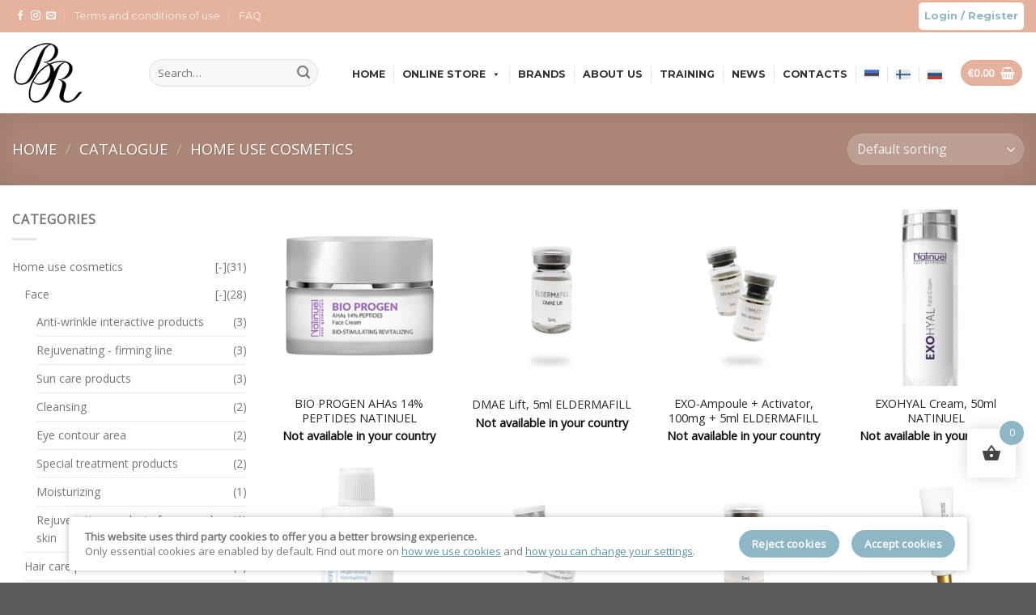

--- FILE ---
content_type: text/html; charset=UTF-8
request_url: https://beautyresidence.com/product-category/home-use-cosmetics/
body_size: 33491
content:
<!DOCTYPE html>
<!--[if IE 9 ]> <html lang="en-US" class="ie9 loading-site no-js"> <![endif]-->
<!--[if IE 8 ]> <html lang="en-US" class="ie8 loading-site no-js"> <![endif]-->
<!--[if (gte IE 9)|!(IE)]><!--><html lang="en-US" class="loading-site no-js"> <!--<![endif]-->
<head>
	<meta charset="UTF-8" />
	<link rel="profile" href="http://gmpg.org/xfn/11" />
	<link rel="pingback" href="https://beautyresidence.com/xmlrpc.php" />

	
<title>Home use cosmetics &#8211; Beauty Residence</title><link rel="stylesheet" href="https://beautyresidence.com/wp-content/cache/min/1/eaf217f11250a3c9999544e296844f7b.css" data-minify="1" />
<meta name='robots' content='max-image-preview:large' />
<link rel="alternate" hreflang="en" href="https://beautyresidence.com/product-category/home-use-cosmetics/" />
<link rel="alternate" hreflang="et" href="https://beautyresidence.com/et/tootekategooria/kodukosmeetika/" />
<link rel="alternate" hreflang="fi" href="https://beautyresidence.com/fi/tuote-osasto/paivittaiskosmetiikka/" />
<link rel="alternate" hreflang="ru" href="https://beautyresidence.com/ru/product-category/domashnyaya-kosmetika/" />
<link rel="alternate" hreflang="x-default" href="https://beautyresidence.com/product-category/home-use-cosmetics/" />
<meta name="viewport" content="width=device-width, initial-scale=1, maximum-scale=1" /><link rel='dns-prefetch' href='//fonts.googleapis.com' />
<link href='https://fonts.gstatic.com' crossorigin rel='preconnect' />
<link rel="alternate" type="application/rss+xml" title="Beauty Residence &raquo; Feed" href="https://beautyresidence.com/feed/" />
<link rel="alternate" type="application/rss+xml" title="Beauty Residence &raquo; Comments Feed" href="https://beautyresidence.com/comments/feed/" />
<link rel="alternate" type="application/rss+xml" title="Beauty Residence &raquo; Home use cosmetics Category Feed" href="https://beautyresidence.com/product-category/home-use-cosmetics/feed/" />



<style id='wp-emoji-styles-inline-css' type='text/css'>

	img.wp-smiley, img.emoji {
		display: inline !important;
		border: none !important;
		box-shadow: none !important;
		height: 1em !important;
		width: 1em !important;
		margin: 0 0.07em !important;
		vertical-align: -0.1em !important;
		background: none !important;
		padding: 0 !important;
	}
</style>

<style id='classic-theme-styles-inline-css' type='text/css'>
/*! This file is auto-generated */
.wp-block-button__link{color:#fff;background-color:#32373c;border-radius:9999px;box-shadow:none;text-decoration:none;padding:calc(.667em + 2px) calc(1.333em + 2px);font-size:1.125em}.wp-block-file__button{background:#32373c;color:#fff;text-decoration:none}
</style>





<style id='woocommerce-inline-inline-css' type='text/css'>
.woocommerce form .form-row .required { visibility: visible; }
</style>

<style id='yasrcss-inline-css' type='text/css'>

        .yasr-star-rating {
            background-image: url("https://beautyresidence.com/wp-content/plugins/yet-another-stars-rating/includes/img/star_2.svg");
        }
        .yasr-star-rating .yasr-star-value {
            background: url("https://beautyresidence.com/wp-content/plugins/yet-another-stars-rating/includes/img/star_3.svg") ;
        }
    
.yasr-total-average-text, .yasr-small-block-bold {
	display:none;
}
</style>








<style id='woofc-frontend-inline-css' type='text/css'>
.woofc-area.woofc-style-01, .woofc-area.woofc-style-03, .woofc-area.woofc-style-02 .woofc-area-bot .woofc-action .woofc-action-inner > div a:hover, .woofc-area.woofc-style-04 .woofc-area-bot .woofc-action .woofc-action-inner > div a:hover {
                            background-color: #e5b29e;
                        }

                        .woofc-area.woofc-style-01 .woofc-area-bot .woofc-action .woofc-action-inner > div a, .woofc-area.woofc-style-02 .woofc-area-bot .woofc-action .woofc-action-inner > div a, .woofc-area.woofc-style-03 .woofc-area-bot .woofc-action .woofc-action-inner > div a, .woofc-area.woofc-style-04 .woofc-area-bot .woofc-action .woofc-action-inner > div a {
                            outline: none;
                            color: #e5b29e;
                        }

                        .woofc-area.woofc-style-02 .woofc-area-bot .woofc-action .woofc-action-inner > div a, .woofc-area.woofc-style-04 .woofc-area-bot .woofc-action .woofc-action-inner > div a {
                            border-color: #e5b29e;
                        }

                        .woofc-area.woofc-style-05 {
                            background-color: #e5b29e;
                            background-image: url('');
                            background-size: cover;
                            background-position: center;
                            background-repeat: no-repeat;
                        }
</style>



<style id='flatsome-main-inline-css' type='text/css'>
@font-face {
				font-family: "fl-icons";
				font-display: block;
				src: url(https://beautyresidence.com/wp-content/themes/flatsome/assets/css/icons/fl-icons.eot?v=3.14.2);
				src:
					url(https://beautyresidence.com/wp-content/themes/flatsome/assets/css/icons/fl-icons.eot#iefix?v=3.14.2) format("embedded-opentype"),
					url(https://beautyresidence.com/wp-content/themes/flatsome/assets/css/icons/fl-icons.woff2?v=3.14.2) format("woff2"),
					url(https://beautyresidence.com/wp-content/themes/flatsome/assets/css/icons/fl-icons.ttf?v=3.14.2) format("truetype"),
					url(https://beautyresidence.com/wp-content/themes/flatsome/assets/css/icons/fl-icons.woff?v=3.14.2) format("woff"),
					url(https://beautyresidence.com/wp-content/themes/flatsome/assets/css/icons/fl-icons.svg?v=3.14.2#fl-icons) format("svg");
			}
</style>


<link rel='stylesheet' id='flatsome-googlefonts-css' href='//fonts.googleapis.com/css?family=Montserrat%3Aregular%2Cregular%2C700%7COpen+Sans%3Aregular%2Cregular%7CDancing+Script%3Aregular%2Cdefault&#038;display=swap&#038;ver=3.9' type='text/css' media='all' />
<style id='rocket-lazyload-inline-css' type='text/css'>
.rll-youtube-player{position:relative;padding-bottom:56.23%;height:0;overflow:hidden;max-width:100%;}.rll-youtube-player iframe{position:absolute;top:0;left:0;width:100%;height:100%;z-index:100;background:0 0}.rll-youtube-player img{bottom:0;display:block;left:0;margin:auto;max-width:100%;width:100%;position:absolute;right:0;top:0;border:none;height:auto;cursor:pointer;-webkit-transition:.4s all;-moz-transition:.4s all;transition:.4s all}.rll-youtube-player img:hover{-webkit-filter:brightness(75%)}.rll-youtube-player .play{height:72px;width:72px;left:50%;top:50%;margin-left:-36px;margin-top:-36px;position:absolute;background:url(https://beautyresidence.com/wp-content/plugins/wp-rocket/assets/img/youtube.png) no-repeat;cursor:pointer}
</style>





<script type="text/javascript" id="wpml-cookie-js-extra">
/* <![CDATA[ */
var wpml_cookies = {"wp-wpml_current_language":{"value":"en","expires":1,"path":"\/"}};
var wpml_cookies = {"wp-wpml_current_language":{"value":"en","expires":1,"path":"\/"}};
/* ]]> */
</script>





<link rel="https://api.w.org/" href="https://beautyresidence.com/wp-json/" /><link rel="alternate" type="application/json" href="https://beautyresidence.com/wp-json/wp/v2/product_cat/310" /><link rel="EditURI" type="application/rsd+xml" title="RSD" href="https://beautyresidence.com/xmlrpc.php?rsd" />
	
			
			
	<style>.bg{opacity: 0; transition: opacity 1s; -webkit-transition: opacity 1s;} .bg-loaded{opacity: 1;}</style><!--[if IE]><link rel="stylesheet" type="text/css" href="https://beautyresidence.com/wp-content/themes/flatsome/assets/css/ie-fallback.css"><script src="//cdnjs.cloudflare.com/ajax/libs/html5shiv/3.6.1/html5shiv.js"></script><script>var head = document.getElementsByTagName('head')[0],style = document.createElement('style');style.type = 'text/css';style.styleSheet.cssText = ':before,:after{content:none !important';head.appendChild(style);setTimeout(function(){head.removeChild(style);}, 0);</script><script src="https://beautyresidence.com/wp-content/themes/flatsome/assets/libs/ie-flexibility.js"></script><![endif]-->	<noscript><style>.woocommerce-product-gallery{ opacity: 1 !important; }</style></noscript>
	<link rel="preconnect" href="//code.tidio.co"><link rel="icon" href="https://beautyresidence.com/wp-content/uploads/2018/08/cropped-logobs-32x32.png" sizes="32x32" />
<link rel="icon" href="https://beautyresidence.com/wp-content/uploads/2018/08/cropped-logobs-192x192.png" sizes="192x192" />
<link rel="apple-touch-icon" href="https://beautyresidence.com/wp-content/uploads/2018/08/cropped-logobs-180x180.png" />
<meta name="msapplication-TileImage" content="https://beautyresidence.com/wp-content/uploads/2018/08/cropped-logobs-270x270.png" />

<style id="custom-css" type="text/css">:root {--primary-color: #e5b29e;}.full-width .ubermenu-nav, .container, .row{max-width: 1410px}.row.row-collapse{max-width: 1380px}.row.row-small{max-width: 1402.5px}.row.row-large{max-width: 1440px}.header-main{height: 100px}#logo img{max-height: 100px}#logo{width:139px;}.header-top{min-height: 30px}.transparent .header-main{height: 265px}.transparent #logo img{max-height: 265px}.has-transparent + .page-title:first-of-type,.has-transparent + #main > .page-title,.has-transparent + #main > div > .page-title,.has-transparent + #main .page-header-wrapper:first-of-type .page-title{padding-top: 295px;}.header.show-on-scroll,.stuck .header-main{height:70px!important}.stuck #logo img{max-height: 70px!important}.search-form{ width: 88%;}.header-bottom {background-color: #f1f1f1}.header-main .nav > li > a{line-height: 16px }.stuck .header-main .nav > li > a{line-height: 50px }@media (max-width: 549px) {.header-main{height: 70px}#logo img{max-height: 70px}}/* Color */.accordion-title.active, .has-icon-bg .icon .icon-inner,.logo a, .primary.is-underline, .primary.is-link, .badge-outline .badge-inner, .nav-outline > li.active> a,.nav-outline >li.active > a, .cart-icon strong,[data-color='primary'], .is-outline.primary{color: #e5b29e;}/* Color !important */[data-text-color="primary"]{color: #e5b29e!important;}/* Background Color */[data-text-bg="primary"]{background-color: #e5b29e;}/* Background */.scroll-to-bullets a,.featured-title, .label-new.menu-item > a:after, .nav-pagination > li > .current,.nav-pagination > li > span:hover,.nav-pagination > li > a:hover,.has-hover:hover .badge-outline .badge-inner,button[type="submit"], .button.wc-forward:not(.checkout):not(.checkout-button), .button.submit-button, .button.primary:not(.is-outline),.featured-table .title,.is-outline:hover, .has-icon:hover .icon-label,.nav-dropdown-bold .nav-column li > a:hover, .nav-dropdown.nav-dropdown-bold > li > a:hover, .nav-dropdown-bold.dark .nav-column li > a:hover, .nav-dropdown.nav-dropdown-bold.dark > li > a:hover, .is-outline:hover, .tagcloud a:hover,.grid-tools a, input[type='submit']:not(.is-form), .box-badge:hover .box-text, input.button.alt,.nav-box > li > a:hover,.nav-box > li.active > a,.nav-pills > li.active > a ,.current-dropdown .cart-icon strong, .cart-icon:hover strong, .nav-line-bottom > li > a:before, .nav-line-grow > li > a:before, .nav-line > li > a:before,.banner, .header-top, .slider-nav-circle .flickity-prev-next-button:hover svg, .slider-nav-circle .flickity-prev-next-button:hover .arrow, .primary.is-outline:hover, .button.primary:not(.is-outline), input[type='submit'].primary, input[type='submit'].primary, input[type='reset'].button, input[type='button'].primary, .badge-inner{background-color: #e5b29e;}/* Border */.nav-vertical.nav-tabs > li.active > a,.scroll-to-bullets a.active,.nav-pagination > li > .current,.nav-pagination > li > span:hover,.nav-pagination > li > a:hover,.has-hover:hover .badge-outline .badge-inner,.accordion-title.active,.featured-table,.is-outline:hover, .tagcloud a:hover,blockquote, .has-border, .cart-icon strong:after,.cart-icon strong,.blockUI:before, .processing:before,.loading-spin, .slider-nav-circle .flickity-prev-next-button:hover svg, .slider-nav-circle .flickity-prev-next-button:hover .arrow, .primary.is-outline:hover{border-color: #e5b29e}.nav-tabs > li.active > a{border-top-color: #e5b29e}.widget_shopping_cart_content .blockUI.blockOverlay:before { border-left-color: #e5b29e }.woocommerce-checkout-review-order .blockUI.blockOverlay:before { border-left-color: #e5b29e }/* Fill */.slider .flickity-prev-next-button:hover svg,.slider .flickity-prev-next-button:hover .arrow{fill: #e5b29e;}/* Background Color */[data-icon-label]:after, .secondary.is-underline:hover,.secondary.is-outline:hover,.icon-label,.button.secondary:not(.is-outline),.button.alt:not(.is-outline), .badge-inner.on-sale, .button.checkout, .single_add_to_cart_button, .current .breadcrumb-step{ background-color:#8db7c4; }[data-text-bg="secondary"]{background-color: #8db7c4;}/* Color */.secondary.is-underline,.secondary.is-link, .secondary.is-outline,.stars a.active, .star-rating:before, .woocommerce-page .star-rating:before,.star-rating span:before, .color-secondary{color: #8db7c4}/* Color !important */[data-text-color="secondary"]{color: #8db7c4!important;}/* Border */.secondary.is-outline:hover{border-color:#8db7c4}body{font-size: 100%;}body{font-family:"Open Sans", sans-serif}body{font-weight: 0}.nav > li > a {font-family:"Montserrat", sans-serif;}.mobile-sidebar-levels-2 .nav > li > ul > li > a {font-family:"Montserrat", sans-serif;}.nav > li > a {font-weight: 700;}.mobile-sidebar-levels-2 .nav > li > ul > li > a {font-weight: 700;}h1,h2,h3,h4,h5,h6,.heading-font, .off-canvas-center .nav-sidebar.nav-vertical > li > a{font-family: "Montserrat", sans-serif;}h1,h2,h3,h4,h5,h6,.heading-font,.banner h1,.banner h2{font-weight: 0;}h1,h2,h3,h4,h5,h6,.heading-font{color: #25282a;}.alt-font{font-family: "Dancing Script", sans-serif;}.header:not(.transparent) .header-nav-main.nav > li > a {color: #25282a;}.header:not(.transparent) .header-nav-main.nav > li > a:hover,.header:not(.transparent) .header-nav-main.nav > li.active > a,.header:not(.transparent) .header-nav-main.nav > li.current > a,.header:not(.transparent) .header-nav-main.nav > li > a.active,.header:not(.transparent) .header-nav-main.nav > li > a.current{color: #65a4b8;}.header-nav-main.nav-line-bottom > li > a:before,.header-nav-main.nav-line-grow > li > a:before,.header-nav-main.nav-line > li > a:before,.header-nav-main.nav-box > li > a:hover,.header-nav-main.nav-box > li.active > a,.header-nav-main.nav-pills > li > a:hover,.header-nav-main.nav-pills > li.active > a{color:#FFF!important;background-color: #65a4b8;}a{color: #25282a;}a:hover{color: #8db7c4;}.tagcloud a:hover{border-color: #8db7c4;background-color: #8db7c4;}.has-equal-box-heights .box-image {padding-top: 100%;}@media screen and (min-width: 550px){.products .box-vertical .box-image{min-width: 300px!important;width: 300px!important;}}/* Custom CSS */.absolute-footer.dark {color: rgba(255,255,255,0.5);display: none;}.entry-header-text {padding: 1.5em 0 0;}.widget>ul>li li>a {width: 90%;}.widget>ul>li .count {opacity: .5;font-size: .7em;line-height: 3em;font-size: 14px;color: #000000;}.widget_product_categories>ul>li ul span.count {display: initial;}.label-new.menu-item > a:after{content:"New";}.label-hot.menu-item > a:after{content:"Hot";}.label-sale.menu-item > a:after{content:"Sale";}.label-popular.menu-item > a:after{content:"Popular";}</style>		<style type="text/css" id="wp-custom-css">
			.woofc-count span{
	background: #8db7c4;
}

.woofc-action-left, .woofc-action-right {
	display:contents !important;
	width: 100% !important;
}

.woofc-action-left a, .woofc-action-right a {
	background-color:#e5b29e !important;
	color: white !important;
	margin-top:5px !important;
}

.woofc-action-left a:hover, .woofc-action-right a:hover{
	background-color: white !important;
	color: #e5b29e !important;
}

.woofc-continue span {
	background-color:#e5b29e !important;
	color: white !important;
	border: #e5b29e solid 2px !important;
	display:block !important;
	line-height:36px !important;
	margin: -10px 20px 0 20px !important;
	font-weight: 700 !important;
	padding: 1px 0 1px 0 !important;
}

.woofc-continue span:hover {
	background-color: white !important;
	color: #e5b29e !important;
	opacity: 1 !important;
}

.woofc-count.woofc-count-bottom-right.woofc-count-shake{
	animation:none !important;
	z-index: 999997 !important;
}

.woofc-item-inner {
	margin-left: -15px !important;
}

.header-account-title, .account-item.has-icon {
	border: 2px solid #fff;
	padding: 0 5px 0 5px;
	margin:3px;
	border-radius: 5px;
	background-color: #fff;
	font-weight:bolder;
	color:#8db7c4;
}

.account-item.has-icon > a {
		font-weight:bolder !important;
	color:#8db7c4 !important;
}		</style>
		<style type="text/css">/** Mega Menu CSS: fs **/</style>
<noscript><style id="rocket-lazyload-nojs-css">.rll-youtube-player, [data-lazy-src]{display:none !important;}</style></noscript></head>

<body class="archive tax-product_cat term-home-use-cosmetics term-310 theme-flatsome woocommerce woocommerce-page woocommerce-no-js mega-menu-primary lightbox nav-dropdown-has-arrow nav-dropdown-has-shadow nav-dropdown-has-border">

<!-- Всплывающее окно при входе. Начало -->
<!-- Всплывающее окно при входе. Конец -->




<a class="skip-link screen-reader-text" href="#main">Skip to content</a>

<div id="wrapper">

	
	<header id="header" class="header header-full-width">
		<div class="header-wrapper">
			<div id="top-bar" class="header-top hide-for-sticky nav-dark">
    <div class="flex-row container">
      <div class="flex-col hide-for-medium flex-left">
          <ul class="nav nav-left medium-nav-center nav-small  nav-divided">
              <li class="html header-social-icons ml-0">
	<div class="social-icons follow-icons" ><a href="https://www.facebook.com/cityTallinn/" target="_blank" data-label="Facebook" rel="noopener noreferrer nofollow" class="icon plain facebook tooltip" title="Follow on Facebook" aria-label="Follow on Facebook"><i class="icon-facebook" ></i></a><a href="https://www.instagram.com/beautyresidence_store/" target="_blank" rel="noopener noreferrer nofollow" data-label="Instagram" class="icon plain  instagram tooltip" title="Follow on Instagram" aria-label="Follow on Instagram"><i class="icon-instagram" ></i></a><a href="mailto:info@beautyresidence.com" data-label="E-mail" rel="nofollow" class="icon plain  email tooltip" title="Send us an email" aria-label="Send us an email"><i class="icon-envelop" ></i></a></div></li><li id="menu-item-2170" class="menu-item menu-item-type-post_type menu-item-object-page menu-item-2170 menu-item-design-default"><a href="https://beautyresidence.com/terms-and-conditions-of-use/" class="nav-top-link">Terms and conditions of use</a></li>
<li id="menu-item-4205" class="menu-item menu-item-type-post_type menu-item-object-page menu-item-4205 menu-item-design-default"><a href="https://beautyresidence.com/faq/" class="nav-top-link">FAQ</a></li>
          </ul>
      </div>

      <div class="flex-col hide-for-medium flex-center">
          <ul class="nav nav-center nav-small  nav-divided">
                        </ul>
      </div>

      <div class="flex-col hide-for-medium flex-right">
         <ul class="nav top-bar-nav nav-right nav-small  nav-divided">
              <li class="account-item has-icon
    "
>

<a href="https://beautyresidence.com/my-account/">Login</a>
<a href="https://beautyresidence.com/for-partners/"
    class="nav-top-link nav-top-not-logged-in "
      >
    <span>
         / Register  </span>
  
</a><!-- .account-login-link -->



</li>
          </ul>
      </div>

            <div class="flex-col show-for-medium flex-grow">
          <ul class="nav nav-center nav-small mobile-nav  nav-divided">
              <li class="menu-item menu-item-type-post_type menu-item-object-page menu-item-2170 menu-item-design-default"><a href="https://beautyresidence.com/terms-and-conditions-of-use/" class="nav-top-link">Terms and conditions of use</a></li>
<li class="menu-item menu-item-type-post_type menu-item-object-page menu-item-4205 menu-item-design-default"><a href="https://beautyresidence.com/faq/" class="nav-top-link">FAQ</a></li>
<li class="account-item has-icon
    "
>

<a href="https://beautyresidence.com/my-account/">Login</a>
<a href="https://beautyresidence.com/for-partners/"
    class="nav-top-link nav-top-not-logged-in "
      >
    <span>
         / Register  </span>
  
</a><!-- .account-login-link -->



</li>
          </ul>
      </div>
      
    </div>
</div>
<div id="masthead" class="header-main hide-for-sticky">
      <div class="header-inner flex-row container logo-left medium-logo-center" role="navigation">

          <!-- Logo -->
          <div id="logo" class="flex-col logo">
            <!-- Header logo -->
<a href="https://beautyresidence.com/" title="Beauty Residence" rel="home">
    <img width="139" height="100" src="data:image/svg+xml,%3Csvg%20xmlns='http://www.w3.org/2000/svg'%20viewBox='0%200%20139%20100'%3E%3C/svg%3E" class="header_logo header-logo" alt="Beauty Residence" data-lazy-src="https://beautyresidence.com/wp-content/uploads/2018/08/logobs.png"/><noscript><img width="139" height="100" src="https://beautyresidence.com/wp-content/uploads/2018/08/logobs.png" class="header_logo header-logo" alt="Beauty Residence"/></noscript><img  width="139" height="100" src="data:image/svg+xml,%3Csvg%20xmlns='http://www.w3.org/2000/svg'%20viewBox='0%200%20139%20100'%3E%3C/svg%3E" class="header-logo-dark" alt="Beauty Residence" data-lazy-src="https://beautyresidence.com/wp-content/uploads/2018/08/logobs.png"/><noscript><img  width="139" height="100" src="https://beautyresidence.com/wp-content/uploads/2018/08/logobs.png" class="header-logo-dark" alt="Beauty Residence"/></noscript></a>
          </div>

          <!-- Mobile Left Elements -->
          <div class="flex-col show-for-medium flex-left">
            <ul class="mobile-nav nav nav-left ">
              <li class="nav-icon has-icon">
  		<a href="#" data-open="#main-menu" data-pos="left" data-bg="main-menu-overlay" data-color="" class="is-small" aria-label="Menu" aria-controls="main-menu" aria-expanded="false">
		
		  <i class="icon-menu" ></i>
		  		</a>
	</li>            </ul>
          </div>

          <!-- Left Elements -->
          <div class="flex-col hide-for-medium flex-left
            flex-grow">
            <ul class="header-nav header-nav-main nav nav-left  nav-divided nav-uppercase" >
              <li class="header-search-form search-form html relative has-icon">
	<div class="header-search-form-wrapper">
		<div class="searchform-wrapper ux-search-box relative form-flat is-normal"><form role="search" method="get" class="searchform" action="https://beautyresidence.com/">
	<div class="flex-row relative">
						<div class="flex-col flex-grow">
			<label class="screen-reader-text" for="woocommerce-product-search-field-0">Search for:</label>
			<input type="search" id="woocommerce-product-search-field-0" class="search-field mb-0" placeholder="Search&hellip;" value="" name="s" />
			<input type="hidden" name="post_type" value="product" />
							<input type="hidden" name="lang" value="en" />
					</div>
		<div class="flex-col">
			<button type="submit" value="Search" class="ux-search-submit submit-button secondary button icon mb-0" aria-label="Submit">
				<i class="icon-search" ></i>			</button>
		</div>
	</div>
	<div class="live-search-results text-left z-top"></div>
</form>
</div>	</div>
</li>            </ul>
          </div>

          <!-- Right Elements -->
          <div class="flex-col hide-for-medium flex-right">
            <ul class="header-nav header-nav-main nav nav-right  nav-divided nav-uppercase">
              <div id="mega-menu-wrap-primary" class="mega-menu-wrap"><div class="mega-menu-toggle"><div class="mega-toggle-blocks-left"></div><div class="mega-toggle-blocks-center"></div><div class="mega-toggle-blocks-right"><div class='mega-toggle-block mega-menu-toggle-block mega-toggle-block-1' id='mega-toggle-block-1' tabindex='0'><span class='mega-toggle-label' role='button' aria-expanded='false'><span class='mega-toggle-label-closed'>MENU</span><span class='mega-toggle-label-open'>MENU</span></span></div></div></div><ul id="mega-menu-primary" class="mega-menu max-mega-menu mega-menu-horizontal mega-no-js" data-event="hover_intent" data-effect="fade_up" data-effect-speed="200" data-effect-mobile="disabled" data-effect-speed-mobile="0" data-mobile-force-width="false" data-second-click="go" data-document-click="collapse" data-vertical-behaviour="standard" data-breakpoint="600" data-unbind="true" data-mobile-state="collapse_all" data-hover-intent-timeout="300" data-hover-intent-interval="100"><li class='mega-menu-item mega-menu-item-type-post_type mega-menu-item-object-page mega-menu-item-home mega-align-bottom-left mega-menu-flyout mega-menu-item-1192' id='mega-menu-item-1192'><a class="mega-menu-link" href="https://beautyresidence.com/" tabindex="0">Home</a></li><li class='mega-menu-item mega-menu-item-type-post_type mega-menu-item-object-page mega-menu-item-has-children mega-menu-megamenu mega-align-bottom-left mega-menu-grid mega-menu-item-1193' id='mega-menu-item-1193'><a class="mega-menu-link" href="https://beautyresidence.com/online-store/" aria-haspopup="true" aria-expanded="false" tabindex="0">Online store<span class="mega-indicator"></span></a>
<ul class="mega-sub-menu">
<li class='mega-menu-row' id='mega-menu-1193-0'>
	<ul class="mega-sub-menu">
<li class='mega-menu-column mega-menu-columns-4-of-12' id='mega-menu-1193-0-0'>
		<ul class="mega-sub-menu">
<li class='mega-menu-item mega-menu-item-type-widget wpdevart_vertical_menu_widget mega-menu-item-wpdevart_vertical_menu_widget-6' id='mega-menu-item-wpdevart_vertical_menu_widget-6'><style>#wpdevart_menu_1 ul{
display:block; 
} 
#wpdevart_menu_1 .wpdevart_open_icon:not(.wpdevart_active):not(.wpdevart_hidden){
display:none !important; 
} 
#wpdevart_menu_1 .wpdevart_close_icon:not(.wpdevart_active):not(.wpdevart_hidden){
display:block !important; 
} 
</style><div class="menu-home-use-cosmetics-container"><ul id="wpdevart_menu_1" class="wpdevart_menu_ul"><li id="menu-item-4250" class="menu-item menu-item-type-taxonomy menu-item-object-product_cat current-menu-item menu-item-has-children menu-item-4250"><div class="wpdevart_menu_link_conteiner"><a href="https://beautyresidence.com/product-category/home-use-cosmetics/" aria-current="page">HOME USE COSMETICS</a><i class="wpdevart_open_icon fas fa-angle-right"></i><i class="wpdevart_close_icon fas fa-angle-down"></i></div>
<ul class="sub-menu wpdevart_submenu">
	<li id="menu-item-4074" class="menu-item menu-item-type-taxonomy menu-item-object-product_cat menu-item-has-children menu-item-4074 wpdevart_submenu_item"><div class="wpdevart_menu_link_conteiner"><a href="https://beautyresidence.com/product-category/home-use-cosmetics/home-use-cosmetics-face/">Face</a></div>
	<ul class="sub-menu wpdevart_submenu">
		<li id="menu-item-4077" class="menu-item menu-item-type-taxonomy menu-item-object-product_cat menu-item-4077 wpdevart_submenu_item"><div class="wpdevart_menu_link_conteiner"><a href="https://beautyresidence.com/product-category/home-use-cosmetics/home-use-cosmetics-face/home-use-cosmetics-face-eye-contour/">Eye contour area</a></div></li>
		<li id="menu-item-4079" class="menu-item menu-item-type-taxonomy menu-item-object-product_cat menu-item-4079 wpdevart_submenu_item"><div class="wpdevart_menu_link_conteiner"><a href="https://beautyresidence.com/product-category/home-use-cosmetics/home-use-cosmetics-face/home-use-cosmetics-face-anti-wrinkle/">Anti-wrinkle interactive products</a></div></li>
		<li id="menu-item-4080" class="menu-item menu-item-type-taxonomy menu-item-object-product_cat menu-item-4080 wpdevart_submenu_item"><div class="wpdevart_menu_link_conteiner"><a href="https://beautyresidence.com/product-category/home-use-cosmetics/home-use-cosmetics-face/home-use-cosmetics-face-rejuvenating-firming/">Rejuvenating &#8211; firming line</a></div></li>
		<li id="menu-item-4081" class="menu-item menu-item-type-taxonomy menu-item-object-product_cat menu-item-4081 wpdevart_submenu_item"><div class="wpdevart_menu_link_conteiner"><a href="https://beautyresidence.com/product-category/home-use-cosmetics/home-use-cosmetics-face/home-use-cosmetics-face-rejuvenating/">Rejuvenating products for normal skin</a></div></li>
		<li id="menu-item-4082" class="menu-item menu-item-type-taxonomy menu-item-object-product_cat menu-item-4082 wpdevart_submenu_item"><div class="wpdevart_menu_link_conteiner"><a href="https://beautyresidence.com/product-category/home-use-cosmetics/home-use-cosmetics-face/home-use-cosmetics-face-cleansing/">Cleansing</a></div></li>
		<li id="menu-item-4084" class="menu-item menu-item-type-taxonomy menu-item-object-product_cat menu-item-4084 wpdevart_submenu_item"><div class="wpdevart_menu_link_conteiner"><a href="https://beautyresidence.com/product-category/home-use-cosmetics/home-use-cosmetics-face/sensitive-skin-care-products/">Sensitive skin care products</a></div></li>
		<li id="menu-item-4085" class="menu-item menu-item-type-taxonomy menu-item-object-product_cat menu-item-4085 wpdevart_submenu_item"><div class="wpdevart_menu_link_conteiner"><a href="https://beautyresidence.com/product-category/home-use-cosmetics/home-use-cosmetics-face/home-use-cosmetics-face-couperose/">Products for treating couperose</a></div></li>
		<li id="menu-item-4086" class="menu-item menu-item-type-taxonomy menu-item-object-product_cat menu-item-4086 wpdevart_submenu_item"><div class="wpdevart_menu_link_conteiner"><a href="https://beautyresidence.com/product-category/home-use-cosmetics/home-use-cosmetics-face/home-use-cosmetics-face-sun-care/">Sun care products</a></div></li>
		<li id="menu-item-4087" class="menu-item menu-item-type-taxonomy menu-item-object-product_cat menu-item-4087 wpdevart_submenu_item"><div class="wpdevart_menu_link_conteiner"><a href="https://beautyresidence.com/product-category/home-use-cosmetics/home-use-cosmetics-face/home-use-cosmetics-face-special/">Special treatment products</a></div></li>
		<li id="menu-item-4088" class="menu-item menu-item-type-taxonomy menu-item-object-product_cat menu-item-4088 wpdevart_submenu_item"><div class="wpdevart_menu_link_conteiner"><a href="https://beautyresidence.com/product-category/home-use-cosmetics/home-use-cosmetics-face/home-use-cosmetics-face-moisturizing/">Moisturizing</a></div></li>
	</ul>
</li>
	<li id="menu-item-4090" class="menu-item menu-item-type-taxonomy menu-item-object-product_cat menu-item-4090 wpdevart_submenu_item"><div class="wpdevart_menu_link_conteiner"><a href="https://beautyresidence.com/product-category/home-use-cosmetics/hands/">Hands</a></div></li>
	<li id="menu-item-4091" class="menu-item menu-item-type-taxonomy menu-item-object-product_cat menu-item-4091 wpdevart_submenu_item"><div class="wpdevart_menu_link_conteiner"><a href="https://beautyresidence.com/product-category/home-use-cosmetics/home-use-cosmetics-hair-care-products/">Hair care products</a></div></li>
</ul>
</li>
</ul></div></li>		</ul>
</li><li class='mega-menu-column mega-menu-columns-4-of-12' id='mega-menu-1193-0-1'>
		<ul class="mega-sub-menu">
<li class='mega-menu-item mega-menu-item-type-widget wpdevart_vertical_menu_widget mega-menu-item-wpdevart_vertical_menu_widget-7' id='mega-menu-item-wpdevart_vertical_menu_widget-7'><style>#wpdevart_menu_2 ul{
display:block; 
} 
#wpdevart_menu_2 .wpdevart_open_icon:not(.wpdevart_active):not(.wpdevart_hidden){
display:none !important; 
} 
#wpdevart_menu_2 .wpdevart_close_icon:not(.wpdevart_active):not(.wpdevart_hidden){
display:block !important; 
} 
</style><div class="menu-professional-cosmetics-container"><ul id="wpdevart_menu_2" class="wpdevart_menu_ul"><li id="menu-item-4251" class="menu-item menu-item-type-taxonomy menu-item-object-product_cat menu-item-has-children menu-item-4251"><div class="wpdevart_menu_link_conteiner"><a href="https://beautyresidence.com/product-category/professional-cosmetics/">PROFESSIONAL COSMETICS</a><i class="wpdevart_open_icon fas fa-angle-right"></i><i class="wpdevart_close_icon fas fa-angle-down"></i></div>
<ul class="sub-menu wpdevart_submenu">
	<li id="menu-item-4094" class="menu-item menu-item-type-taxonomy menu-item-object-product_cat menu-item-has-children menu-item-4094 wpdevart_submenu_item"><div class="wpdevart_menu_link_conteiner"><a href="https://beautyresidence.com/product-category/professional-cosmetics/professional-cosmetics-face/">Face</a></div>
	<ul class="sub-menu wpdevart_submenu">
		<li id="menu-item-4096" class="menu-item menu-item-type-taxonomy menu-item-object-product_cat menu-item-4096 wpdevart_submenu_item"><div class="wpdevart_menu_link_conteiner"><a href="https://beautyresidence.com/product-category/professional-cosmetics/professional-cosmetics-face/professional-cosmetics-bio-stimulating/">Bio-stimulating products</a></div></li>
		<li id="menu-item-4098" class="menu-item menu-item-type-taxonomy menu-item-object-product_cat menu-item-4098 wpdevart_submenu_item"><div class="wpdevart_menu_link_conteiner"><a href="https://beautyresidence.com/product-category/professional-cosmetics/professional-cosmetics-face/professional-cosmetics-eye-contour/">Eye contour area</a></div></li>
		<li id="menu-item-4099" class="menu-item menu-item-type-taxonomy menu-item-object-product_cat menu-item-4099 wpdevart_submenu_item"><div class="wpdevart_menu_link_conteiner"><a href="https://beautyresidence.com/product-category/professional-cosmetics/professional-cosmetics-face/professional-cosmetics-pigmentation/">Anti-pigmentation products</a></div></li>
		<li id="menu-item-4100" class="menu-item menu-item-type-taxonomy menu-item-object-product_cat menu-item-4100 wpdevart_submenu_item"><div class="wpdevart_menu_link_conteiner"><a href="https://beautyresidence.com/product-category/professional-cosmetics/professional-cosmetics-face/professional-cosmetics-peeling/">Peeling products</a></div></li>
		<li id="menu-item-4101" class="menu-item menu-item-type-taxonomy menu-item-object-product_cat menu-item-4101 wpdevart_submenu_item"><div class="wpdevart_menu_link_conteiner"><a href="https://beautyresidence.com/product-category/professional-cosmetics/professional-cosmetics-face/professional-cosmetics-serums/">Serums</a></div></li>
		<li id="menu-item-4103" class="menu-item menu-item-type-taxonomy menu-item-object-product_cat menu-item-4103 wpdevart_submenu_item"><div class="wpdevart_menu_link_conteiner"><a href="https://beautyresidence.com/product-category/professional-cosmetics/professional-cosmetics-face/professional-cosmetics-cleansing/">Cleansing</a></div></li>
		<li id="menu-item-4104" class="menu-item menu-item-type-taxonomy menu-item-object-product_cat menu-item-4104 wpdevart_submenu_item"><div class="wpdevart_menu_link_conteiner"><a href="https://beautyresidence.com/product-category/professional-cosmetics/professional-cosmetics-face/professional-cosmetics-post-peeling/">Post-peeling products</a></div></li>
		<li id="menu-item-4105" class="menu-item menu-item-type-taxonomy menu-item-object-product_cat menu-item-4105 wpdevart_submenu_item"><div class="wpdevart_menu_link_conteiner"><a href="https://beautyresidence.com/product-category/professional-cosmetics/professional-cosmetics-face/professional-cosmetics-almond-peeling/">Almond peeling procedure</a></div></li>
		<li id="menu-item-4106" class="menu-item menu-item-type-taxonomy menu-item-object-product_cat menu-item-4106 wpdevart_submenu_item"><div class="wpdevart_menu_link_conteiner"><a href="https://beautyresidence.com/product-category/professional-cosmetics/professional-cosmetics-face/professional-cosmetics-anti-acne/">Anti-acne products</a></div></li>
		<li id="menu-item-4107" class="menu-item menu-item-type-taxonomy menu-item-object-product_cat menu-item-4107 wpdevart_submenu_item"><div class="wpdevart_menu_link_conteiner"><a href="https://beautyresidence.com/product-category/professional-cosmetics/professional-cosmetics-face/professional-cosmetics-interactive-peeling/">Interactive peeling products</a></div></li>
		<li id="menu-item-4109" class="menu-item menu-item-type-taxonomy menu-item-object-product_cat menu-item-4109 wpdevart_submenu_item"><div class="wpdevart_menu_link_conteiner"><a href="https://beautyresidence.com/product-category/professional-cosmetics/professional-cosmetics-face/professional-cosmetics-moisturizing/">Moisturizing</a></div></li>
		<li id="menu-item-4110" class="menu-item menu-item-type-taxonomy menu-item-object-product_cat menu-item-4110 wpdevart_submenu_item"><div class="wpdevart_menu_link_conteiner"><a href="https://beautyresidence.com/product-category/professional-cosmetics/professional-cosmetics-face/professional-cosmetics-couperose/">Anti-couperose products</a></div></li>
	</ul>
</li>
	<li id="menu-item-4112" class="menu-item menu-item-type-taxonomy menu-item-object-product_cat menu-item-4112 wpdevart_submenu_item"><div class="wpdevart_menu_link_conteiner"><a href="https://beautyresidence.com/product-category/professional-cosmetics/professional-cosmetics-body/">Body</a></div></li>
</ul>
</li>
</ul></div></li>		</ul>
</li><li class='mega-menu-column mega-menu-columns-4-of-12' id='mega-menu-1193-0-2'>
		<ul class="mega-sub-menu">
<li class='mega-menu-item mega-menu-item-type-widget wpdevart_vertical_menu_widget mega-menu-item-wpdevart_vertical_menu_widget-8' id='mega-menu-item-wpdevart_vertical_menu_widget-8'><style>#wpdevart_menu_3 ul{
display:block; 
} 
#wpdevart_menu_3 .wpdevart_open_icon:not(.wpdevart_active):not(.wpdevart_hidden){
display:none !important; 
} 
#wpdevart_menu_3 .wpdevart_close_icon:not(.wpdevart_active):not(.wpdevart_hidden){
display:block !important; 
} 
</style><div class="menu-cosmetic-devices-container"><ul id="wpdevart_menu_3" class="wpdevart_menu_ul"><li id="menu-item-4253" class="menu-item menu-item-type-taxonomy menu-item-object-product_cat menu-item-has-children menu-item-4253"><div class="wpdevart_menu_link_conteiner"><a href="https://beautyresidence.com/product-category/cosmetic-devices/">COSMETIC DEVICES</a><i class="wpdevart_open_icon fas fa-angle-right"></i><i class="wpdevart_close_icon fas fa-angle-down"></i></div>
<ul class="sub-menu wpdevart_submenu">
	<li id="menu-item-4115" class="menu-item menu-item-type-taxonomy menu-item-object-product_cat menu-item-4115 wpdevart_submenu_item"><div class="wpdevart_menu_link_conteiner"><a href="https://beautyresidence.com/product-category/cosmetic-devices/aesthetic-devices-for-face-and-body/">Aesthetic devices for face and body</a></div></li>
	<li id="menu-item-4116" class="menu-item menu-item-type-taxonomy menu-item-object-product_cat menu-item-4116 wpdevart_submenu_item"><div class="wpdevart_menu_link_conteiner"><a href="https://beautyresidence.com/product-category/cosmetic-devices/face/">Face</a></div></li>
	<li id="menu-item-4120" class="menu-item menu-item-type-taxonomy menu-item-object-product_cat menu-item-4120 wpdevart_submenu_item"><div class="wpdevart_menu_link_conteiner"><a href="https://beautyresidence.com/product-category/cosmetic-devices/body/">Body</a></div></li>
</ul>
</li>
</ul></div></li><li class='mega-menu-item mega-menu-item-type-widget wpdevart_vertical_menu_widget mega-menu-item-wpdevart_vertical_menu_widget-9' id='mega-menu-item-wpdevart_vertical_menu_widget-9'><style>#wpdevart_menu_4 ul{
display:block; 
} 
#wpdevart_menu_4 .wpdevart_open_icon:not(.wpdevart_active):not(.wpdevart_hidden){
display:none !important; 
} 
#wpdevart_menu_4 .wpdevart_close_icon:not(.wpdevart_active):not(.wpdevart_hidden){
display:block !important; 
} 
</style><div class="menu-aesthetic-cosmetology-container"><ul id="wpdevart_menu_4" class="wpdevart_menu_ul"><li id="menu-item-4252" class="menu-item menu-item-type-taxonomy menu-item-object-product_cat menu-item-has-children menu-item-4252"><div class="wpdevart_menu_link_conteiner"><a href="https://beautyresidence.com/product-category/aesthetic-cosmetology/">AESTHETIC COSMETOLOGY</a><i class="wpdevart_open_icon fas fa-angle-right"></i><i class="wpdevart_close_icon fas fa-angle-down"></i></div>
<ul class="sub-menu wpdevart_submenu">
	<li id="menu-item-4124" class="menu-item menu-item-type-taxonomy menu-item-object-product_cat menu-item-has-children menu-item-4124 wpdevart_submenu_item"><div class="wpdevart_menu_link_conteiner"><a href="https://beautyresidence.com/product-category/aesthetic-cosmetology/aesthetic-cosmetology-mesotherapy/">Mesotherapy</a></div>
	<ul class="sub-menu wpdevart_submenu">
		<li id="menu-item-4128" class="menu-item menu-item-type-taxonomy menu-item-object-product_cat menu-item-4128 wpdevart_submenu_item"><div class="wpdevart_menu_link_conteiner"><a href="https://beautyresidence.com/product-category/aesthetic-cosmetology/aesthetic-cosmetology-mesotherapy/aesthetic-cosmetology-mesotherapy-face/">Face</a></div></li>
		<li id="menu-item-4131" class="menu-item menu-item-type-taxonomy menu-item-object-product_cat menu-item-4131 wpdevart_submenu_item"><div class="wpdevart_menu_link_conteiner"><a href="https://beautyresidence.com/product-category/aesthetic-cosmetology/aesthetic-cosmetology-mesotherapy/aesthetic-cosmetology-mesotherapy-body/">Body</a></div></li>
	</ul>
</li>
	<li id="menu-item-4133" class="menu-item menu-item-type-taxonomy menu-item-object-product_cat menu-item-4133 wpdevart_submenu_item"><div class="wpdevart_menu_link_conteiner"><a href="https://beautyresidence.com/product-category/aesthetic-cosmetology/dermal-fillers/">Dermal fillers</a></div></li>
	<li id="menu-item-4134" class="menu-item menu-item-type-taxonomy menu-item-object-product_cat menu-item-4134 wpdevart_submenu_item"><div class="wpdevart_menu_link_conteiner"><a href="https://beautyresidence.com/product-category/aesthetic-cosmetology/pdo-thread-lift/">PDO thread lift</a></div></li>
</ul>
</li>
</ul></div></li>		</ul>
</li>	</ul>
</li></ul>
</li><li class='mega-menu-item mega-menu-item-type-post_type mega-menu-item-object-page mega-align-bottom-left mega-menu-flyout mega-menu-item-1194' id='mega-menu-item-1194'><a class="mega-menu-link" href="https://beautyresidence.com/brands/" tabindex="0">Brands</a></li><li class='mega-menu-item mega-menu-item-type-post_type mega-menu-item-object-page mega-align-bottom-left mega-menu-flyout mega-menu-item-1196' id='mega-menu-item-1196'><a class="mega-menu-link" href="https://beautyresidence.com/about-us/" tabindex="0">About us</a></li><li class='mega-menu-item mega-menu-item-type-post_type mega-menu-item-object-page mega-align-bottom-left mega-menu-flyout mega-menu-item-1197' id='mega-menu-item-1197'><a class="mega-menu-link" href="https://beautyresidence.com/training/" tabindex="0">Training</a></li><li class='mega-menu-item mega-menu-item-type-post_type mega-menu-item-object-page mega-align-bottom-left mega-menu-flyout mega-menu-item-3791' id='mega-menu-item-3791'><a class="mega-menu-link" href="https://beautyresidence.com/news/" tabindex="0">News</a></li><li class='mega-menu-item mega-menu-item-type-post_type mega-menu-item-object-page mega-align-bottom-left mega-menu-flyout mega-menu-item-1200' id='mega-menu-item-1200'><a class="mega-menu-link" href="https://beautyresidence.com/contacts/" tabindex="0">Contacts</a></li><li class='mega-menu-item mega-wpml-ls-slot-188 mega-wpml-ls-item mega-wpml-ls-item-et mega-wpml-ls-menu-item mega-wpml-ls-first-item mega-menu-item-type-wpml_ls_menu_item mega-menu-item-object-wpml_ls_menu_item mega-menu-flyout mega-menu-item-wpml-ls-188-et' id='mega-menu-item-wpml-ls-188-et'><a class="mega-menu-link" href="https://beautyresidence.com/et/tootekategooria/kodukosmeetika/" tabindex="0">
            <img
            class="wpml-ls-flag"
            src="data:image/svg+xml,%3Csvg%20xmlns='http://www.w3.org/2000/svg'%20viewBox='0%200%200%200'%3E%3C/svg%3E"
            alt="Estonian"
            
            
    data-lazy-src="https://beautyresidence.com/wp-content/uploads/flags/estonia (1).png" /><noscript><img
            class="wpml-ls-flag"
            src="https://beautyresidence.com/wp-content/uploads/flags/estonia (1).png"
            alt="Estonian"
            
            
    /></noscript></a></li><li class='mega-menu-item mega-wpml-ls-slot-188 mega-wpml-ls-item mega-wpml-ls-item-fi mega-wpml-ls-menu-item mega-menu-item-type-wpml_ls_menu_item mega-menu-item-object-wpml_ls_menu_item mega-menu-flyout mega-menu-item-wpml-ls-188-fi' id='mega-menu-item-wpml-ls-188-fi'><a class="mega-menu-link" href="https://beautyresidence.com/fi/tuote-osasto/paivittaiskosmetiikka/" tabindex="0">
            <img
            class="wpml-ls-flag"
            src="data:image/svg+xml,%3Csvg%20xmlns='http://www.w3.org/2000/svg'%20viewBox='0%200%200%200'%3E%3C/svg%3E"
            alt="Finnish"
            
            
    data-lazy-src="https://beautyresidence.com/wp-content/uploads/flags/finland.png" /><noscript><img
            class="wpml-ls-flag"
            src="https://beautyresidence.com/wp-content/uploads/flags/finland.png"
            alt="Finnish"
            
            
    /></noscript></a></li><li class='mega-menu-item mega-wpml-ls-slot-188 mega-wpml-ls-item mega-wpml-ls-item-ru mega-wpml-ls-menu-item mega-wpml-ls-last-item mega-menu-item-type-wpml_ls_menu_item mega-menu-item-object-wpml_ls_menu_item mega-menu-flyout mega-menu-item-wpml-ls-188-ru' id='mega-menu-item-wpml-ls-188-ru'><a class="mega-menu-link" href="https://beautyresidence.com/ru/product-category/domashnyaya-kosmetika/" tabindex="0">
            <img
            class="wpml-ls-flag"
            src="data:image/svg+xml,%3Csvg%20xmlns='http://www.w3.org/2000/svg'%20viewBox='0%200%200%200'%3E%3C/svg%3E"
            alt="Russian"
            
            
    data-lazy-src="https://beautyresidence.com/wp-content/uploads/flags/russia (1).png" /><noscript><img
            class="wpml-ls-flag"
            src="https://beautyresidence.com/wp-content/uploads/flags/russia (1).png"
            alt="Russian"
            
            
    /></noscript></a></li></ul></div><li class="cart-item has-icon">
<div class="header-button">
<a href="https://beautyresidence.com/cart/" title="Cart" class="header-cart-link icon primary button circle is-small">


<span class="header-cart-title">
          <span class="cart-price"><span class="woocommerce-Price-amount amount"><bdi><span class="woocommerce-Price-currencySymbol">&euro;</span>0.00</bdi></span></span>
  </span>

    <i class="icon-shopping-basket"
    data-icon-label="0">
  </i>
  </a>
</div>

</li>
            </ul>
          </div>

          <!-- Mobile Right Elements -->
          <div class="flex-col show-for-medium flex-right">
            <ul class="mobile-nav nav nav-right ">
              <li class="cart-item has-icon">

<div class="header-button">      <a href="https://beautyresidence.com/cart/" title="Cart" class="header-cart-link icon primary button circle is-small">
  
    <i class="icon-shopping-basket"
    data-icon-label="0">
  </i>
  </a>
</div>
</li>
            </ul>
          </div>

      </div>
     
            <div class="container"><div class="top-divider full-width"></div></div>
      </div>
<div class="header-bg-container fill"><div class="header-bg-image fill"></div><div class="header-bg-color fill"></div></div>		</div><!-- header-wrapper-->
	</header>

	<div class="shop-page-title category-page-title page-title featured-title dark ">

	<div class="page-title-bg fill">
		<div class="title-bg fill bg-fill" data-parallax-fade="true" data-parallax="-2" data-parallax-background data-parallax-container=".page-title"></div>
		<div class="title-overlay fill"></div>
	</div>

	<div class="page-title-inner flex-row  medium-flex-wrap container">
	  <div class="flex-col flex-grow medium-text-center">
	  	 	 <div class="is-large">
	<nav class="woocommerce-breadcrumb breadcrumbs uppercase"><a href="https://beautyresidence.com"> Home </a> <span class="divider">&#47;</span> <a href="https://beautyresidence.com/shop/"> Catalogue </a> <span class="divider">&#47;</span> <a href="https://beautyresidence.com/product-category/home-use-cosmetics/"> Home use cosmetics </a></nav></div>
<div class="category-filtering category-filter-row show-for-medium">
	<a href="#" data-open="#shop-sidebar" data-visible-after="true" data-pos="left" class="filter-button uppercase plain">
		<i class="icon-equalizer"></i>
		<strong>Filter</strong>
	</a>
	<div class="inline-block">
			</div>
</div>
	  </div>

	   <div class="flex-col medium-text-center  form-flat">
	  	 	<p class="woocommerce-result-count hide-for-medium">
	Showing 1&ndash;24 of 31 results</p>
<form class="woocommerce-ordering" method="get">
	<select name="orderby" class="orderby" aria-label="Shop order">
					<option value="menu_order"  selected='selected'>Default sorting</option>
					<option value="popularity" >Sort by popularity</option>
					<option value="date" >Sort by latest</option>
					<option value="price" >Sort by price: low to high</option>
					<option value="price-desc" >Sort by price: high to low</option>
			</select>
	<input type="hidden" name="paged" value="1" />
	</form>
	   </div>

	</div>
</div>

	<main id="main" class=""><div class="row category-page-row">

		<div class="col large-3 hide-for-medium ">
						<div id="shop-sidebar" class="sidebar-inner col-inner">
				<aside id="text-4" class="widget widget_text"><span class="widget-title shop-sidebar">Categories</span><div class="is-divider small"></div>			<div class="textwidget"><div class="facetwp-facet facetwp-facet-product_categories facetwp-type-checkboxes" data-name="product_categories" data-type="checkboxes"></div>
</div>
		</aside><aside id="text-5" class="widget widget_text"><span class="widget-title shop-sidebar">Brands</span><div class="is-divider small"></div>			<div class="textwidget"><div class="facetwp-facet facetwp-facet-product_brands facetwp-type-radio" data-name="product_brands" data-type="radio"></div>
</div>
		</aside><aside id="custom_html-2" class="widget_text widget widget_custom_html"><div class="textwidget custom-html-widget"><button class="button primary facetwp-reset-button">Reset filters</button></div></aside>			</div>
					</div>

		<div class="col large-9">
		<div class="shop-container"><div class="facetwp-template">
		
		<div class="woocommerce-notices-wrapper"></div><div class="products row row-small large-columns-4 medium-columns-2 small-columns-1 has-equal-box-heights">
<!--fwp-loop-->

<div class="product-small col has-hover product type-product post-7773 status-publish first instock product_cat-professional-cosmetics-bio-stimulating product_cat-home-use-cosmetics-face product_cat-home-use-cosmetics has-post-thumbnail taxable shipping-taxable purchasable product-type-simple">
	<div class="col-inner">
	
<div class="badge-container absolute left top z-1">
</div>
	<div class="product-small box ">
		<div class="box-image">
			<div class="image-fade_in_back">
				<a href="https://beautyresidence.com/shop/professional-cosmetics/professional-cosmetics-face/professional-cosmetics-bio-stimulating/bio-progen-ahas-14-peptides-natinuel/">
					<img width="300" height="300" src="data:image/svg+xml,%3Csvg%20xmlns='http://www.w3.org/2000/svg'%20viewBox='0%200%20300%20300'%3E%3C/svg%3E" class="attachment-woocommerce_thumbnail size-woocommerce_thumbnail" alt="" decoding="async" fetchpriority="high" data-lazy-srcset="https://beautyresidence.com/wp-content/uploads/2024/12/Bio-Progen-300x300.png 300w, https://beautyresidence.com/wp-content/uploads/2024/12/Bio-Progen-150x150.png 150w, https://beautyresidence.com/wp-content/uploads/2024/12/Bio-Progen-100x100.png 100w" data-lazy-sizes="(max-width: 300px) 100vw, 300px" data-lazy-src="https://beautyresidence.com/wp-content/uploads/2024/12/Bio-Progen-300x300.png" /><noscript><img width="300" height="300" src="https://beautyresidence.com/wp-content/uploads/2024/12/Bio-Progen-300x300.png" class="attachment-woocommerce_thumbnail size-woocommerce_thumbnail" alt="" decoding="async" fetchpriority="high" srcset="https://beautyresidence.com/wp-content/uploads/2024/12/Bio-Progen-300x300.png 300w, https://beautyresidence.com/wp-content/uploads/2024/12/Bio-Progen-150x150.png 150w, https://beautyresidence.com/wp-content/uploads/2024/12/Bio-Progen-100x100.png 100w" sizes="(max-width: 300px) 100vw, 300px" /></noscript>				</a>
			</div>
			<div class="image-tools is-small top right show-on-hover">
							</div>
			<div class="image-tools is-small hide-for-small bottom left show-on-hover">
							</div>
			<div class="image-tools grid-tools text-center hide-for-small bottom hover-slide-in show-on-hover">
							</div>
			
			
		</div><!-- box-image -->

		<div class="box-text box-text-products text-center grid-style-2">
			<div class="title-wrapper"><p class="name product-title woocommerce-loop-product__title"><a href="https://beautyresidence.com/shop/professional-cosmetics/professional-cosmetics-face/professional-cosmetics-bio-stimulating/bio-progen-ahas-14-peptides-natinuel/" class="woocommerce-LoopProduct-link woocommerce-loop-product__link">BIO PROGEN AHAs 14% PEPTIDES NATINUEL</a></p></div><div class="price-wrapper">
	<span class="price"><span class="woocommerce-Price-amount amount not-available">Not available in your country</span></span>
</div>		</div><!-- box-text -->
	</div><!-- box -->
		</div><!-- .col-inner -->
</div><!-- col -->

<div class="product-small col has-hover product type-product post-7273 status-publish instock product_cat-home-use-cosmetics-face product_cat-professional-cosmetics-face product_cat-aesthetic-cosmetology-mesotherapy product_cat-professional-cosmetics has-post-thumbnail taxable shipping-taxable purchasable product-type-simple">
	<div class="col-inner">
	
<div class="badge-container absolute left top z-1">
</div>
	<div class="product-small box ">
		<div class="box-image">
			<div class="image-fade_in_back">
				<a href="https://beautyresidence.com/shop/home-use-cosmetics/home-use-cosmetics-face/dmae-lift-5ml-eldermafill/">
					<img width="300" height="300" src="data:image/svg+xml,%3Csvg%20xmlns='http://www.w3.org/2000/svg'%20viewBox='0%200%20300%20300'%3E%3C/svg%3E" class="attachment-woocommerce_thumbnail size-woocommerce_thumbnail" alt="" decoding="async" data-lazy-srcset="https://beautyresidence.com/wp-content/uploads/2023/12/dmae-300x300.webp 300w, https://beautyresidence.com/wp-content/uploads/2023/12/dmae-150x150.webp 150w, https://beautyresidence.com/wp-content/uploads/2023/12/dmae-600x600.webp 600w, https://beautyresidence.com/wp-content/uploads/2023/12/dmae-100x100.webp 100w, https://beautyresidence.com/wp-content/uploads/2023/12/dmae.webp 700w" data-lazy-sizes="(max-width: 300px) 100vw, 300px" data-lazy-src="https://beautyresidence.com/wp-content/uploads/2023/12/dmae-300x300.webp" /><noscript><img width="300" height="300" src="https://beautyresidence.com/wp-content/uploads/2023/12/dmae-300x300.webp" class="attachment-woocommerce_thumbnail size-woocommerce_thumbnail" alt="" decoding="async" srcset="https://beautyresidence.com/wp-content/uploads/2023/12/dmae-300x300.webp 300w, https://beautyresidence.com/wp-content/uploads/2023/12/dmae-150x150.webp 150w, https://beautyresidence.com/wp-content/uploads/2023/12/dmae-600x600.webp 600w, https://beautyresidence.com/wp-content/uploads/2023/12/dmae-100x100.webp 100w, https://beautyresidence.com/wp-content/uploads/2023/12/dmae.webp 700w" sizes="(max-width: 300px) 100vw, 300px" /></noscript>				</a>
			</div>
			<div class="image-tools is-small top right show-on-hover">
							</div>
			<div class="image-tools is-small hide-for-small bottom left show-on-hover">
							</div>
			<div class="image-tools grid-tools text-center hide-for-small bottom hover-slide-in show-on-hover">
							</div>
			
			
		</div><!-- box-image -->

		<div class="box-text box-text-products text-center grid-style-2">
			<div class="title-wrapper"><p class="name product-title woocommerce-loop-product__title"><a href="https://beautyresidence.com/shop/home-use-cosmetics/home-use-cosmetics-face/dmae-lift-5ml-eldermafill/" class="woocommerce-LoopProduct-link woocommerce-loop-product__link">DMAE Lift, 5ml ELDERMAFILL</a></p></div><div class="price-wrapper">
	<span class="price"><span class="woocommerce-Price-amount amount not-available">Not available in your country</span></span>
</div>		</div><!-- box-text -->
	</div><!-- box -->
		</div><!-- .col-inner -->
</div><!-- col -->

<div class="product-small col has-hover product type-product post-7263 status-publish instock product_cat-home-use-cosmetics-face product_cat-aesthetic-cosmetology-mesotherapy product_cat-professional-cosmetics has-post-thumbnail taxable shipping-taxable purchasable product-type-simple">
	<div class="col-inner">
	
<div class="badge-container absolute left top z-1">
</div>
	<div class="product-small box ">
		<div class="box-image">
			<div class="image-fade_in_back">
				<a href="https://beautyresidence.com/shop/home-use-cosmetics/home-use-cosmetics-face/exo-ampoule-activator-100mg-5ml-eldermafill/">
					<img width="300" height="300" src="data:image/svg+xml,%3Csvg%20xmlns='http://www.w3.org/2000/svg'%20viewBox='0%200%20300%20300'%3E%3C/svg%3E" class="attachment-woocommerce_thumbnail size-woocommerce_thumbnail" alt="" decoding="async" data-lazy-srcset="https://beautyresidence.com/wp-content/uploads/2023/12/exo1-300x300.webp 300w, https://beautyresidence.com/wp-content/uploads/2023/12/exo1-150x150.webp 150w, https://beautyresidence.com/wp-content/uploads/2023/12/exo1-600x600.webp 600w, https://beautyresidence.com/wp-content/uploads/2023/12/exo1-100x100.webp 100w, https://beautyresidence.com/wp-content/uploads/2023/12/exo1.webp 700w" data-lazy-sizes="(max-width: 300px) 100vw, 300px" data-lazy-src="https://beautyresidence.com/wp-content/uploads/2023/12/exo1-300x300.webp" /><noscript><img width="300" height="300" src="https://beautyresidence.com/wp-content/uploads/2023/12/exo1-300x300.webp" class="attachment-woocommerce_thumbnail size-woocommerce_thumbnail" alt="" decoding="async" srcset="https://beautyresidence.com/wp-content/uploads/2023/12/exo1-300x300.webp 300w, https://beautyresidence.com/wp-content/uploads/2023/12/exo1-150x150.webp 150w, https://beautyresidence.com/wp-content/uploads/2023/12/exo1-600x600.webp 600w, https://beautyresidence.com/wp-content/uploads/2023/12/exo1-100x100.webp 100w, https://beautyresidence.com/wp-content/uploads/2023/12/exo1.webp 700w" sizes="(max-width: 300px) 100vw, 300px" /></noscript>				</a>
			</div>
			<div class="image-tools is-small top right show-on-hover">
							</div>
			<div class="image-tools is-small hide-for-small bottom left show-on-hover">
							</div>
			<div class="image-tools grid-tools text-center hide-for-small bottom hover-slide-in show-on-hover">
							</div>
			
			
		</div><!-- box-image -->

		<div class="box-text box-text-products text-center grid-style-2">
			<div class="title-wrapper"><p class="name product-title woocommerce-loop-product__title"><a href="https://beautyresidence.com/shop/home-use-cosmetics/home-use-cosmetics-face/exo-ampoule-activator-100mg-5ml-eldermafill/" class="woocommerce-LoopProduct-link woocommerce-loop-product__link">EXO-Ampoule + Activator, 100mg + 5ml ELDERMAFILL</a></p></div><div class="price-wrapper">
	<span class="price"><span class="woocommerce-Price-amount amount not-available">Not available in your country</span></span>
</div>		</div><!-- box-text -->
	</div><!-- box -->
		</div><!-- .col-inner -->
</div><!-- col -->

<div class="product-small col has-hover product type-product post-7501 status-publish last instock product_cat-home-use-cosmetics-face product_cat-professional-cosmetics-face product_cat-home-use-cosmetics has-post-thumbnail taxable shipping-taxable purchasable product-type-simple">
	<div class="col-inner">
	
<div class="badge-container absolute left top z-1">
</div>
	<div class="product-small box ">
		<div class="box-image">
			<div class="image-fade_in_back">
				<a href="https://beautyresidence.com/shop/home-use-cosmetics/home-use-cosmetics-face/exohyal-cream-50ml-natinuel/">
					<img width="300" height="300" src="data:image/svg+xml,%3Csvg%20xmlns='http://www.w3.org/2000/svg'%20viewBox='0%200%20300%20300'%3E%3C/svg%3E" class="attachment-woocommerce_thumbnail size-woocommerce_thumbnail" alt="" decoding="async" data-lazy-srcset="https://beautyresidence.com/wp-content/uploads/2024/04/D41F06EB-304B-48A6-B730-BA93FF29B502_1_201_a-300x300.jpeg 300w, https://beautyresidence.com/wp-content/uploads/2024/04/D41F06EB-304B-48A6-B730-BA93FF29B502_1_201_a-100x100.jpeg 100w" data-lazy-sizes="(max-width: 300px) 100vw, 300px" data-lazy-src="https://beautyresidence.com/wp-content/uploads/2024/04/D41F06EB-304B-48A6-B730-BA93FF29B502_1_201_a-300x300.jpeg" /><noscript><img width="300" height="300" src="https://beautyresidence.com/wp-content/uploads/2024/04/D41F06EB-304B-48A6-B730-BA93FF29B502_1_201_a-300x300.jpeg" class="attachment-woocommerce_thumbnail size-woocommerce_thumbnail" alt="" decoding="async" srcset="https://beautyresidence.com/wp-content/uploads/2024/04/D41F06EB-304B-48A6-B730-BA93FF29B502_1_201_a-300x300.jpeg 300w, https://beautyresidence.com/wp-content/uploads/2024/04/D41F06EB-304B-48A6-B730-BA93FF29B502_1_201_a-100x100.jpeg 100w" sizes="(max-width: 300px) 100vw, 300px" /></noscript>				</a>
			</div>
			<div class="image-tools is-small top right show-on-hover">
							</div>
			<div class="image-tools is-small hide-for-small bottom left show-on-hover">
							</div>
			<div class="image-tools grid-tools text-center hide-for-small bottom hover-slide-in show-on-hover">
							</div>
			
			
		</div><!-- box-image -->

		<div class="box-text box-text-products text-center grid-style-2">
			<div class="title-wrapper"><p class="name product-title woocommerce-loop-product__title"><a href="https://beautyresidence.com/shop/home-use-cosmetics/home-use-cosmetics-face/exohyal-cream-50ml-natinuel/" class="woocommerce-LoopProduct-link woocommerce-loop-product__link">EXOHYAL Cream, 50ml NATINUEL</a></p></div><div class="price-wrapper">
	<span class="price"><span class="woocommerce-Price-amount amount not-available">Not available in your country</span></span>
</div>		</div><!-- box-text -->
	</div><!-- box -->
		</div><!-- .col-inner -->
</div><!-- col -->

<div class="product-small col has-hover product type-product post-7508 status-publish first instock product_cat-home-use-cosmetics-face product_cat-professional-cosmetics-face product_cat-professional-cosmetics has-post-thumbnail taxable shipping-taxable purchasable product-type-simple">
	<div class="col-inner">
	
<div class="badge-container absolute left top z-1">
</div>
	<div class="product-small box ">
		<div class="box-image">
			<div class="image-fade_in_back">
				<a href="https://beautyresidence.com/shop/home-use-cosmetics/home-use-cosmetics-face/cenial-rebalancing-fluid-100-ml-natinuel/">
					<img width="300" height="300" src="data:image/svg+xml,%3Csvg%20xmlns='http://www.w3.org/2000/svg'%20viewBox='0%200%20300%20300'%3E%3C/svg%3E" class="attachment-woocommerce_thumbnail size-woocommerce_thumbnail" alt="" decoding="async" data-lazy-srcset="https://beautyresidence.com/wp-content/uploads/2024/04/9C2C311A-527E-476A-A0C4-72D4563BAA53_1_201_a-300x300.jpeg 300w, https://beautyresidence.com/wp-content/uploads/2024/04/9C2C311A-527E-476A-A0C4-72D4563BAA53_1_201_a-150x150.jpeg 150w, https://beautyresidence.com/wp-content/uploads/2024/04/9C2C311A-527E-476A-A0C4-72D4563BAA53_1_201_a-100x100.jpeg 100w" data-lazy-sizes="(max-width: 300px) 100vw, 300px" data-lazy-src="https://beautyresidence.com/wp-content/uploads/2024/04/9C2C311A-527E-476A-A0C4-72D4563BAA53_1_201_a-300x300.jpeg" /><noscript><img width="300" height="300" src="https://beautyresidence.com/wp-content/uploads/2024/04/9C2C311A-527E-476A-A0C4-72D4563BAA53_1_201_a-300x300.jpeg" class="attachment-woocommerce_thumbnail size-woocommerce_thumbnail" alt="" decoding="async" srcset="https://beautyresidence.com/wp-content/uploads/2024/04/9C2C311A-527E-476A-A0C4-72D4563BAA53_1_201_a-300x300.jpeg 300w, https://beautyresidence.com/wp-content/uploads/2024/04/9C2C311A-527E-476A-A0C4-72D4563BAA53_1_201_a-150x150.jpeg 150w, https://beautyresidence.com/wp-content/uploads/2024/04/9C2C311A-527E-476A-A0C4-72D4563BAA53_1_201_a-100x100.jpeg 100w" sizes="(max-width: 300px) 100vw, 300px" /></noscript>				</a>
			</div>
			<div class="image-tools is-small top right show-on-hover">
							</div>
			<div class="image-tools is-small hide-for-small bottom left show-on-hover">
							</div>
			<div class="image-tools grid-tools text-center hide-for-small bottom hover-slide-in show-on-hover">
							</div>
			
			
		</div><!-- box-image -->

		<div class="box-text box-text-products text-center grid-style-2">
			<div class="title-wrapper"><p class="name product-title woocommerce-loop-product__title"><a href="https://beautyresidence.com/shop/home-use-cosmetics/home-use-cosmetics-face/cenial-rebalancing-fluid-100-ml-natinuel/" class="woocommerce-LoopProduct-link woocommerce-loop-product__link">GENIAL Rebalancing Fluid, 100 ml NATINUEL</a></p></div><div class="price-wrapper">
	<span class="price"><span class="woocommerce-Price-amount amount not-available">Not available in your country</span></span>
</div>		</div><!-- box-text -->
	</div><!-- box -->
		</div><!-- .col-inner -->
</div><!-- col -->

<div class="product-small col has-hover product type-product post-7278 status-publish instock product_cat-home-use-cosmetics-face product_cat-professional-cosmetics-face product_cat-aesthetic-cosmetology-mesotherapy product_cat-professional-cosmetics has-post-thumbnail taxable shipping-taxable purchasable product-type-simple">
	<div class="col-inner">
	
<div class="badge-container absolute left top z-1">
</div>
	<div class="product-small box ">
		<div class="box-image">
			<div class="image-fade_in_back">
				<a href="https://beautyresidence.com/shop/home-use-cosmetics/home-use-cosmetics-face/hyaluronidase-activator-100mg-5ml-eldermafill/">
					<img width="300" height="300" src="data:image/svg+xml,%3Csvg%20xmlns='http://www.w3.org/2000/svg'%20viewBox='0%200%20300%20300'%3E%3C/svg%3E" class="attachment-woocommerce_thumbnail size-woocommerce_thumbnail" alt="" decoding="async" data-lazy-srcset="https://beautyresidence.com/wp-content/uploads/2023/12/photo-300x300.webp 300w, https://beautyresidence.com/wp-content/uploads/2023/12/photo-150x150.webp 150w, https://beautyresidence.com/wp-content/uploads/2023/12/photo-600x600.webp 600w, https://beautyresidence.com/wp-content/uploads/2023/12/photo-100x100.webp 100w, https://beautyresidence.com/wp-content/uploads/2023/12/photo.webp 700w" data-lazy-sizes="(max-width: 300px) 100vw, 300px" data-lazy-src="https://beautyresidence.com/wp-content/uploads/2023/12/photo-300x300.webp" /><noscript><img width="300" height="300" src="https://beautyresidence.com/wp-content/uploads/2023/12/photo-300x300.webp" class="attachment-woocommerce_thumbnail size-woocommerce_thumbnail" alt="" decoding="async" srcset="https://beautyresidence.com/wp-content/uploads/2023/12/photo-300x300.webp 300w, https://beautyresidence.com/wp-content/uploads/2023/12/photo-150x150.webp 150w, https://beautyresidence.com/wp-content/uploads/2023/12/photo-600x600.webp 600w, https://beautyresidence.com/wp-content/uploads/2023/12/photo-100x100.webp 100w, https://beautyresidence.com/wp-content/uploads/2023/12/photo.webp 700w" sizes="(max-width: 300px) 100vw, 300px" /></noscript>				</a>
			</div>
			<div class="image-tools is-small top right show-on-hover">
							</div>
			<div class="image-tools is-small hide-for-small bottom left show-on-hover">
							</div>
			<div class="image-tools grid-tools text-center hide-for-small bottom hover-slide-in show-on-hover">
							</div>
			
			
		</div><!-- box-image -->

		<div class="box-text box-text-products text-center grid-style-2">
			<div class="title-wrapper"><p class="name product-title woocommerce-loop-product__title"><a href="https://beautyresidence.com/shop/home-use-cosmetics/home-use-cosmetics-face/hyaluronidase-activator-100mg-5ml-eldermafill/" class="woocommerce-LoopProduct-link woocommerce-loop-product__link">Hyaluronidase + Activator, 100mg + 5ml ELDERMAFILL</a></p></div><div class="price-wrapper">
	<span class="price"><span class="woocommerce-Price-amount amount not-available">Not available in your country</span></span>
</div>		</div><!-- box-text -->
	</div><!-- box -->
		</div><!-- .col-inner -->
</div><!-- col -->

<div class="product-small col has-hover product type-product post-7284 status-publish instock product_cat-aesthetic-cosmetology product_cat-professional-cosmetics-face product_cat-home-use-cosmetics-face product_cat-aesthetic-cosmetology-mesotherapy product_cat-professional-cosmetics has-post-thumbnail taxable shipping-taxable purchasable product-type-simple">
	<div class="col-inner">
	
<div class="badge-container absolute left top z-1">
</div>
	<div class="product-small box ">
		<div class="box-image">
			<div class="image-fade_in_back">
				<a href="https://beautyresidence.com/shop/home-use-cosmetics/home-use-cosmetics-face/__trashed/">
					<img width="300" height="300" src="data:image/svg+xml,%3Csvg%20xmlns='http://www.w3.org/2000/svg'%20viewBox='0%200%20300%20300'%3E%3C/svg%3E" class="attachment-woocommerce_thumbnail size-woocommerce_thumbnail" alt="" decoding="async" data-lazy-srcset="https://beautyresidence.com/wp-content/uploads/2023/12/LIPO_BODY-300x300.webp 300w, https://beautyresidence.com/wp-content/uploads/2023/12/LIPO_BODY-150x150.webp 150w, https://beautyresidence.com/wp-content/uploads/2023/12/LIPO_BODY-600x600.webp 600w, https://beautyresidence.com/wp-content/uploads/2023/12/LIPO_BODY-100x100.webp 100w, https://beautyresidence.com/wp-content/uploads/2023/12/LIPO_BODY.webp 700w" data-lazy-sizes="(max-width: 300px) 100vw, 300px" data-lazy-src="https://beautyresidence.com/wp-content/uploads/2023/12/LIPO_BODY-300x300.webp" /><noscript><img width="300" height="300" src="https://beautyresidence.com/wp-content/uploads/2023/12/LIPO_BODY-300x300.webp" class="attachment-woocommerce_thumbnail size-woocommerce_thumbnail" alt="" decoding="async" srcset="https://beautyresidence.com/wp-content/uploads/2023/12/LIPO_BODY-300x300.webp 300w, https://beautyresidence.com/wp-content/uploads/2023/12/LIPO_BODY-150x150.webp 150w, https://beautyresidence.com/wp-content/uploads/2023/12/LIPO_BODY-600x600.webp 600w, https://beautyresidence.com/wp-content/uploads/2023/12/LIPO_BODY-100x100.webp 100w, https://beautyresidence.com/wp-content/uploads/2023/12/LIPO_BODY.webp 700w" sizes="(max-width: 300px) 100vw, 300px" /></noscript>				</a>
			</div>
			<div class="image-tools is-small top right show-on-hover">
							</div>
			<div class="image-tools is-small hide-for-small bottom left show-on-hover">
							</div>
			<div class="image-tools grid-tools text-center hide-for-small bottom hover-slide-in show-on-hover">
							</div>
			
			
		</div><!-- box-image -->

		<div class="box-text box-text-products text-center grid-style-2">
			<div class="title-wrapper"><p class="name product-title woocommerce-loop-product__title"><a href="https://beautyresidence.com/shop/home-use-cosmetics/home-use-cosmetics-face/__trashed/" class="woocommerce-LoopProduct-link woocommerce-loop-product__link">Lippo-Body, 5ml ELDERMAFILL</a></p></div><div class="price-wrapper">
	<span class="price"><span class="woocommerce-Price-amount amount not-available">Not available in your country</span></span>
</div>		</div><!-- box-text -->
	</div><!-- box -->
		</div><!-- .col-inner -->
</div><!-- col -->

<div class="product-small col has-hover product type-product post-7137 status-publish last instock product_cat-home-use-cosmetics-face product_cat-professional-cosmetics-face product_cat-professional-cosmetics has-post-thumbnail taxable shipping-taxable purchasable product-type-simple">
	<div class="col-inner">
	
<div class="badge-container absolute left top z-1">
</div>
	<div class="product-small box ">
		<div class="box-image">
			<div class="image-fade_in_back">
				<a href="https://beautyresidence.com/shop/home-use-cosmetics/home-use-cosmetics-face/mink-cream-50g-eldermafill/">
					<img width="300" height="300" src="data:image/svg+xml,%3Csvg%20xmlns='http://www.w3.org/2000/svg'%20viewBox='0%200%20300%20300'%3E%3C/svg%3E" class="attachment-woocommerce_thumbnail size-woocommerce_thumbnail" alt="" decoding="async" data-lazy-srcset="https://beautyresidence.com/wp-content/uploads/2023/10/mink1-300x300.webp 300w, https://beautyresidence.com/wp-content/uploads/2023/10/mink1-150x150.webp 150w, https://beautyresidence.com/wp-content/uploads/2023/10/mink1-600x600.webp 600w, https://beautyresidence.com/wp-content/uploads/2023/10/mink1-100x100.webp 100w, https://beautyresidence.com/wp-content/uploads/2023/10/mink1.webp 700w" data-lazy-sizes="(max-width: 300px) 100vw, 300px" data-lazy-src="https://beautyresidence.com/wp-content/uploads/2023/10/mink1-300x300.webp" /><noscript><img width="300" height="300" src="https://beautyresidence.com/wp-content/uploads/2023/10/mink1-300x300.webp" class="attachment-woocommerce_thumbnail size-woocommerce_thumbnail" alt="" decoding="async" srcset="https://beautyresidence.com/wp-content/uploads/2023/10/mink1-300x300.webp 300w, https://beautyresidence.com/wp-content/uploads/2023/10/mink1-150x150.webp 150w, https://beautyresidence.com/wp-content/uploads/2023/10/mink1-600x600.webp 600w, https://beautyresidence.com/wp-content/uploads/2023/10/mink1-100x100.webp 100w, https://beautyresidence.com/wp-content/uploads/2023/10/mink1.webp 700w" sizes="(max-width: 300px) 100vw, 300px" /></noscript>				</a>
			</div>
			<div class="image-tools is-small top right show-on-hover">
							</div>
			<div class="image-tools is-small hide-for-small bottom left show-on-hover">
							</div>
			<div class="image-tools grid-tools text-center hide-for-small bottom hover-slide-in show-on-hover">
							</div>
			
			
		</div><!-- box-image -->

		<div class="box-text box-text-products text-center grid-style-2">
			<div class="title-wrapper"><p class="name product-title woocommerce-loop-product__title"><a href="https://beautyresidence.com/shop/home-use-cosmetics/home-use-cosmetics-face/mink-cream-50g-eldermafill/" class="woocommerce-LoopProduct-link woocommerce-loop-product__link">Mink Cream, 50g ELDERMAFILL</a></p></div><div class="price-wrapper">
	<span class="price"><span class="woocommerce-Price-amount amount become-partner"><a href="https://beautyresidence.com/for-partners/" style="margin: 0;">Register to get a price</a></span></span>
</div>		</div><!-- box-text -->
	</div><!-- box -->
		</div><!-- .col-inner -->
</div><!-- col -->

<div class="product-small col has-hover product type-product post-2509 status-publish first instock product_cat-home-use-cosmetics-face product_cat-home-use-cosmetics product_cat-home-use-cosmetics-face-rejuvenating-firming has-post-thumbnail taxable shipping-taxable purchasable product-type-simple">
	<div class="col-inner">
	
<div class="badge-container absolute left top z-1">
</div>
	<div class="product-small box ">
		<div class="box-image">
			<div class="image-fade_in_back">
				<a href="https://beautyresidence.com/shop/home-use-cosmetics/home-use-cosmetics-face/home-use-cosmetics-face-rejuvenating-firming/natinuel-anti-wrinkle-firming-wrinkle-filling-cream-firmin-up-40/">
					<img width="300" height="300" src="data:image/svg+xml,%3Csvg%20xmlns='http://www.w3.org/2000/svg'%20viewBox='0%200%20300%20300'%3E%3C/svg%3E" class="attachment-woocommerce_thumbnail size-woocommerce_thumbnail" alt="" decoding="async" data-lazy-srcset="https://beautyresidence.com/wp-content/uploads/2020/01/94534634-300x300.jpg 300w, https://beautyresidence.com/wp-content/uploads/2020/01/94534634-150x150.jpg 150w, https://beautyresidence.com/wp-content/uploads/2020/01/94534634-100x100.jpg 100w" data-lazy-sizes="(max-width: 300px) 100vw, 300px" data-lazy-src="https://beautyresidence.com/wp-content/uploads/2020/01/94534634-300x300.jpg" /><noscript><img width="300" height="300" src="https://beautyresidence.com/wp-content/uploads/2020/01/94534634-300x300.jpg" class="attachment-woocommerce_thumbnail size-woocommerce_thumbnail" alt="" decoding="async" srcset="https://beautyresidence.com/wp-content/uploads/2020/01/94534634-300x300.jpg 300w, https://beautyresidence.com/wp-content/uploads/2020/01/94534634-150x150.jpg 150w, https://beautyresidence.com/wp-content/uploads/2020/01/94534634-100x100.jpg 100w" sizes="(max-width: 300px) 100vw, 300px" /></noscript>				</a>
			</div>
			<div class="image-tools is-small top right show-on-hover">
							</div>
			<div class="image-tools is-small hide-for-small bottom left show-on-hover">
							</div>
			<div class="image-tools grid-tools text-center hide-for-small bottom hover-slide-in show-on-hover">
							</div>
			
			
		</div><!-- box-image -->

		<div class="box-text box-text-products text-center grid-style-2">
			<div class="title-wrapper"><p class="name product-title woocommerce-loop-product__title"><a href="https://beautyresidence.com/shop/home-use-cosmetics/home-use-cosmetics-face/home-use-cosmetics-face-rejuvenating-firming/natinuel-anti-wrinkle-firming-wrinkle-filling-cream-firmin-up-40/" class="woocommerce-LoopProduct-link woocommerce-loop-product__link">Natinuel  Anti-wrinkle, firming, wrinkle-filling cream FIRMIN UP 40</a></p></div><div class="price-wrapper">
	<span class="price"><span class="woocommerce-Price-amount amount become-partner"><a href="https://beautyresidence.com/for-partners/" style="margin: 0;">Register to get a price</a></span></span>
		<div class="single-product-rating">
		<div id="yasr-vv-stars-stats-container-75c6d940f89d8"><div class='yasr-rater-stars'
                      id='yasr-visitor-votes-readonly-rater-75c6d940f89d8'
                      data-rating='5'
                      data-rater-starsize='16'
                      data-rater-postid='2509' 
                      data-rater-readonly='true'
                      data-readonly-attribute='true' 
                      data-rater-nonce='91f6b3dd62'
                  ></div></div><span class="rat">(1)</span>		</div>
		</div>		</div><!-- box-text -->
	</div><!-- box -->
		</div><!-- .col-inner -->
</div><!-- col -->

<div class="product-small col has-hover product type-product post-2534 status-publish instock product_cat-home-use-cosmetics-face product_cat-home-use-cosmetics product_cat-home-use-cosmetics-face-special has-post-thumbnail taxable shipping-taxable purchasable product-type-simple">
	<div class="col-inner">
	
<div class="badge-container absolute left top z-1">
</div>
	<div class="product-small box ">
		<div class="box-image">
			<div class="image-fade_in_back">
				<a href="https://beautyresidence.com/shop/home-use-cosmetics/home-use-cosmetics-face/home-use-cosmetics-face-special/natinuel-fluid-cream-regulating-acne-lesions-seba-12-aha-bha-12/">
					<img width="300" height="300" src="data:image/svg+xml,%3Csvg%20xmlns='http://www.w3.org/2000/svg'%20viewBox='0%200%20300%20300'%3E%3C/svg%3E" class="attachment-woocommerce_thumbnail size-woocommerce_thumbnail" alt="" decoding="async" data-lazy-srcset="https://beautyresidence.com/wp-content/uploads/2020/01/7235235-300x300.jpg 300w, https://beautyresidence.com/wp-content/uploads/2020/01/7235235-150x150.jpg 150w, https://beautyresidence.com/wp-content/uploads/2020/01/7235235-100x100.jpg 100w" data-lazy-sizes="(max-width: 300px) 100vw, 300px" data-lazy-src="https://beautyresidence.com/wp-content/uploads/2020/01/7235235-300x300.jpg" /><noscript><img width="300" height="300" src="https://beautyresidence.com/wp-content/uploads/2020/01/7235235-300x300.jpg" class="attachment-woocommerce_thumbnail size-woocommerce_thumbnail" alt="" decoding="async" srcset="https://beautyresidence.com/wp-content/uploads/2020/01/7235235-300x300.jpg 300w, https://beautyresidence.com/wp-content/uploads/2020/01/7235235-150x150.jpg 150w, https://beautyresidence.com/wp-content/uploads/2020/01/7235235-100x100.jpg 100w" sizes="(max-width: 300px) 100vw, 300px" /></noscript>				</a>
			</div>
			<div class="image-tools is-small top right show-on-hover">
							</div>
			<div class="image-tools is-small hide-for-small bottom left show-on-hover">
							</div>
			<div class="image-tools grid-tools text-center hide-for-small bottom hover-slide-in show-on-hover">
							</div>
			
			
		</div><!-- box-image -->

		<div class="box-text box-text-products text-center grid-style-2">
			<div class="title-wrapper"><p class="name product-title woocommerce-loop-product__title"><a href="https://beautyresidence.com/shop/home-use-cosmetics/home-use-cosmetics-face/home-use-cosmetics-face-special/natinuel-fluid-cream-regulating-acne-lesions-seba-12-aha-bha-12/" class="woocommerce-LoopProduct-link woocommerce-loop-product__link">Natinuel  Fluid cream regulating acne lesions SEBA 12 AHA-BHA 12%</a></p></div><div class="price-wrapper">
	<span class="price"><span class="woocommerce-Price-amount amount become-partner"><a href="https://beautyresidence.com/for-partners/" style="margin: 0;">Register to get a price</a></span></span>
		<div class="single-product-rating">
		<div id="yasr-vv-stars-stats-container-9d8d5cdf82769"><div class='yasr-rater-stars'
                      id='yasr-visitor-votes-readonly-rater-9d8d5cdf82769'
                      data-rating='5'
                      data-rater-starsize='16'
                      data-rater-postid='2534' 
                      data-rater-readonly='true'
                      data-readonly-attribute='true' 
                      data-rater-nonce='91f6b3dd62'
                  ></div></div><span class="rat">(1)</span>		</div>
		</div>		</div><!-- box-text -->
	</div><!-- box -->
		</div><!-- .col-inner -->
</div><!-- col -->

<div class="product-small col has-hover product type-product post-2899 status-publish instock product_cat-home-use-cosmetics-hair-care-products product_cat-home-use-cosmetics has-post-thumbnail taxable shipping-taxable purchasable product-type-simple">
	<div class="col-inner">
	
<div class="badge-container absolute left top z-1">
</div>
	<div class="product-small box ">
		<div class="box-image">
			<div class="image-fade_in_back">
				<a href="https://beautyresidence.com/shop/home-use-cosmetics/home-use-cosmetics-hair-care-products/natinuel-hair-loss-lotion-trico-lotion/">
					<img width="300" height="300" src="data:image/svg+xml,%3Csvg%20xmlns='http://www.w3.org/2000/svg'%20viewBox='0%200%20300%20300'%3E%3C/svg%3E" class="attachment-woocommerce_thumbnail size-woocommerce_thumbnail" alt="" decoding="async" data-lazy-srcset="https://beautyresidence.com/wp-content/uploads/2020/01/51234123-300x300.png 300w, https://beautyresidence.com/wp-content/uploads/2020/01/51234123-150x150.png 150w, https://beautyresidence.com/wp-content/uploads/2020/01/51234123-100x100.png 100w" data-lazy-sizes="(max-width: 300px) 100vw, 300px" data-lazy-src="https://beautyresidence.com/wp-content/uploads/2020/01/51234123-300x300.png" /><noscript><img width="300" height="300" src="https://beautyresidence.com/wp-content/uploads/2020/01/51234123-300x300.png" class="attachment-woocommerce_thumbnail size-woocommerce_thumbnail" alt="" decoding="async" srcset="https://beautyresidence.com/wp-content/uploads/2020/01/51234123-300x300.png 300w, https://beautyresidence.com/wp-content/uploads/2020/01/51234123-150x150.png 150w, https://beautyresidence.com/wp-content/uploads/2020/01/51234123-100x100.png 100w" sizes="(max-width: 300px) 100vw, 300px" /></noscript>				</a>
			</div>
			<div class="image-tools is-small top right show-on-hover">
							</div>
			<div class="image-tools is-small hide-for-small bottom left show-on-hover">
							</div>
			<div class="image-tools grid-tools text-center hide-for-small bottom hover-slide-in show-on-hover">
							</div>
			
			
		</div><!-- box-image -->

		<div class="box-text box-text-products text-center grid-style-2">
			<div class="title-wrapper"><p class="name product-title woocommerce-loop-product__title"><a href="https://beautyresidence.com/shop/home-use-cosmetics/home-use-cosmetics-hair-care-products/natinuel-hair-loss-lotion-trico-lotion/" class="woocommerce-LoopProduct-link woocommerce-loop-product__link">Natinuel  Hair loss lotion Trico Lotion</a></p></div><div class="price-wrapper">
	<span class="price"><span class="woocommerce-Price-amount amount become-partner"><a href="https://beautyresidence.com/for-partners/" style="margin: 0;">Register to get a price</a></span></span>
		<div class="single-product-rating">
		<div id="yasr-vv-stars-stats-container-6c8f97698dde4"><div class='yasr-rater-stars'
                      id='yasr-visitor-votes-readonly-rater-6c8f97698dde4'
                      data-rating='3'
                      data-rater-starsize='16'
                      data-rater-postid='2899' 
                      data-rater-readonly='true'
                      data-readonly-attribute='true' 
                      data-rater-nonce='91f6b3dd62'
                  ></div></div><span class="rat">(1)</span>		</div>
		</div>		</div><!-- box-text -->
	</div><!-- box -->
		</div><!-- .col-inner -->
</div><!-- col -->

<div class="product-small col has-hover product type-product post-2558 status-publish last instock product_cat-home-use-cosmetics-face-anti-wrinkle product_cat-home-use-cosmetics-face product_cat-home-use-cosmetics has-post-thumbnail taxable shipping-taxable purchasable product-type-simple">
	<div class="col-inner">
	
<div class="badge-container absolute left top z-1">
</div>
	<div class="product-small box ">
		<div class="box-image">
			<div class="image-fade_in_back">
				<a href="https://beautyresidence.com/shop/home-use-cosmetics/home-use-cosmetics-face/home-use-cosmetics-face-anti-wrinkle/natinuel-anti-photoaging-bio-regenerating-cream-elisir/">
					<img width="300" height="300" src="data:image/svg+xml,%3Csvg%20xmlns='http://www.w3.org/2000/svg'%20viewBox='0%200%20300%20300'%3E%3C/svg%3E" class="attachment-woocommerce_thumbnail size-woocommerce_thumbnail" alt="" decoding="async" data-lazy-srcset="https://beautyresidence.com/wp-content/uploads/2020/01/823525.jp_-300x300.jpg 300w, https://beautyresidence.com/wp-content/uploads/2020/01/823525.jp_-150x150.jpg 150w, https://beautyresidence.com/wp-content/uploads/2020/01/823525.jp_-100x100.jpg 100w" data-lazy-sizes="(max-width: 300px) 100vw, 300px" data-lazy-src="https://beautyresidence.com/wp-content/uploads/2020/01/823525.jp_-300x300.jpg" /><noscript><img width="300" height="300" src="https://beautyresidence.com/wp-content/uploads/2020/01/823525.jp_-300x300.jpg" class="attachment-woocommerce_thumbnail size-woocommerce_thumbnail" alt="" decoding="async" srcset="https://beautyresidence.com/wp-content/uploads/2020/01/823525.jp_-300x300.jpg 300w, https://beautyresidence.com/wp-content/uploads/2020/01/823525.jp_-150x150.jpg 150w, https://beautyresidence.com/wp-content/uploads/2020/01/823525.jp_-100x100.jpg 100w" sizes="(max-width: 300px) 100vw, 300px" /></noscript>				</a>
			</div>
			<div class="image-tools is-small top right show-on-hover">
							</div>
			<div class="image-tools is-small hide-for-small bottom left show-on-hover">
							</div>
			<div class="image-tools grid-tools text-center hide-for-small bottom hover-slide-in show-on-hover">
							</div>
			
			
		</div><!-- box-image -->

		<div class="box-text box-text-products text-center grid-style-2">
			<div class="title-wrapper"><p class="name product-title woocommerce-loop-product__title"><a href="https://beautyresidence.com/shop/home-use-cosmetics/home-use-cosmetics-face/home-use-cosmetics-face-anti-wrinkle/natinuel-anti-photoaging-bio-regenerating-cream-elisir/" class="woocommerce-LoopProduct-link woocommerce-loop-product__link">Natinuel Anti-photoaging, bio-regenerating cream ELISIR</a></p></div><div class="price-wrapper">
	<span class="price"><span class="woocommerce-Price-amount amount become-partner"><a href="https://beautyresidence.com/for-partners/" style="margin: 0;">Register to get a price</a></span></span>
		<div class="single-product-rating">
		<div id="yasr-vv-stars-stats-container-78d69f8d89198"><div class='yasr-rater-stars'
                      id='yasr-visitor-votes-readonly-rater-78d69f8d89198'
                      data-rating='3'
                      data-rater-starsize='16'
                      data-rater-postid='2558' 
                      data-rater-readonly='true'
                      data-readonly-attribute='true' 
                      data-rater-nonce='91f6b3dd62'
                  ></div></div><span class="rat">(1)</span>		</div>
		</div>		</div><!-- box-text -->
	</div><!-- box -->
		</div><!-- .col-inner -->
</div><!-- col -->

<div class="product-small col has-hover product type-product post-2503 status-publish first instock product_cat-home-use-cosmetics-face product_cat-home-use-cosmetics product_cat-home-use-cosmetics-face-rejuvenating-firming has-post-thumbnail taxable shipping-taxable purchasable product-type-simple">
	<div class="col-inner">
	
<div class="badge-container absolute left top z-1">
</div>
	<div class="product-small box ">
		<div class="box-image">
			<div class="image-fade_in_back">
				<a href="https://beautyresidence.com/shop/home-use-cosmetics/home-use-cosmetics-face/home-use-cosmetics-face-rejuvenating-firming/natinuel-anti-wrinkle-firming-nourishing-cream-firmin-30/">
					<img width="300" height="300" src="data:image/svg+xml,%3Csvg%20xmlns='http://www.w3.org/2000/svg'%20viewBox='0%200%20300%20300'%3E%3C/svg%3E" class="attachment-woocommerce_thumbnail size-woocommerce_thumbnail" alt="" decoding="async" data-lazy-srcset="https://beautyresidence.com/wp-content/uploads/2020/01/902353252-300x300.jpg 300w, https://beautyresidence.com/wp-content/uploads/2020/01/902353252-150x150.jpg 150w, https://beautyresidence.com/wp-content/uploads/2020/01/902353252-100x100.jpg 100w" data-lazy-sizes="(max-width: 300px) 100vw, 300px" data-lazy-src="https://beautyresidence.com/wp-content/uploads/2020/01/902353252-300x300.jpg" /><noscript><img width="300" height="300" src="https://beautyresidence.com/wp-content/uploads/2020/01/902353252-300x300.jpg" class="attachment-woocommerce_thumbnail size-woocommerce_thumbnail" alt="" decoding="async" srcset="https://beautyresidence.com/wp-content/uploads/2020/01/902353252-300x300.jpg 300w, https://beautyresidence.com/wp-content/uploads/2020/01/902353252-150x150.jpg 150w, https://beautyresidence.com/wp-content/uploads/2020/01/902353252-100x100.jpg 100w" sizes="(max-width: 300px) 100vw, 300px" /></noscript>				</a>
			</div>
			<div class="image-tools is-small top right show-on-hover">
							</div>
			<div class="image-tools is-small hide-for-small bottom left show-on-hover">
							</div>
			<div class="image-tools grid-tools text-center hide-for-small bottom hover-slide-in show-on-hover">
							</div>
			
			
		</div><!-- box-image -->

		<div class="box-text box-text-products text-center grid-style-2">
			<div class="title-wrapper"><p class="name product-title woocommerce-loop-product__title"><a href="https://beautyresidence.com/shop/home-use-cosmetics/home-use-cosmetics-face/home-use-cosmetics-face-rejuvenating-firming/natinuel-anti-wrinkle-firming-nourishing-cream-firmin-30/" class="woocommerce-LoopProduct-link woocommerce-loop-product__link">Natinuel Anti-wrinkle, firming, nourishing cream FIRMIN 30</a></p></div><div class="price-wrapper">
	<span class="price"><span class="woocommerce-Price-amount amount become-partner"><a href="https://beautyresidence.com/for-partners/" style="margin: 0;">Register to get a price</a></span></span>
</div>		</div><!-- box-text -->
	</div><!-- box -->
		</div><!-- .col-inner -->
</div><!-- col -->

<div class="product-small col has-hover product type-product post-2546 status-publish instock product_cat-home-use-cosmetics-face-anti-wrinkle product_cat-home-use-cosmetics-face product_cat-home-use-cosmetics has-post-thumbnail taxable shipping-taxable purchasable product-type-simple">
	<div class="col-inner">
	
<div class="badge-container absolute left top z-1">
</div>
	<div class="product-small box ">
		<div class="box-image">
			<div class="image-fade_in_back">
				<a href="https://beautyresidence.com/shop/home-use-cosmetics/home-use-cosmetics-face/home-use-cosmetics-face-anti-wrinkle/natinuel-anti-wrinkle-regenerating-anti-catabolic-cream-genage/">
					<img width="300" height="300" src="data:image/svg+xml,%3Csvg%20xmlns='http://www.w3.org/2000/svg'%20viewBox='0%200%20300%20300'%3E%3C/svg%3E" class="attachment-woocommerce_thumbnail size-woocommerce_thumbnail" alt="" decoding="async" data-lazy-srcset="https://beautyresidence.com/wp-content/uploads/2020/01/17254124-300x300.jpg 300w, https://beautyresidence.com/wp-content/uploads/2020/01/17254124-150x150.jpg 150w, https://beautyresidence.com/wp-content/uploads/2020/01/17254124-100x100.jpg 100w" data-lazy-sizes="(max-width: 300px) 100vw, 300px" data-lazy-src="https://beautyresidence.com/wp-content/uploads/2020/01/17254124-300x300.jpg" /><noscript><img width="300" height="300" src="https://beautyresidence.com/wp-content/uploads/2020/01/17254124-300x300.jpg" class="attachment-woocommerce_thumbnail size-woocommerce_thumbnail" alt="" decoding="async" srcset="https://beautyresidence.com/wp-content/uploads/2020/01/17254124-300x300.jpg 300w, https://beautyresidence.com/wp-content/uploads/2020/01/17254124-150x150.jpg 150w, https://beautyresidence.com/wp-content/uploads/2020/01/17254124-100x100.jpg 100w" sizes="(max-width: 300px) 100vw, 300px" /></noscript>				</a>
			</div>
			<div class="image-tools is-small top right show-on-hover">
							</div>
			<div class="image-tools is-small hide-for-small bottom left show-on-hover">
							</div>
			<div class="image-tools grid-tools text-center hide-for-small bottom hover-slide-in show-on-hover">
							</div>
			
			
		</div><!-- box-image -->

		<div class="box-text box-text-products text-center grid-style-2">
			<div class="title-wrapper"><p class="name product-title woocommerce-loop-product__title"><a href="https://beautyresidence.com/shop/home-use-cosmetics/home-use-cosmetics-face/home-use-cosmetics-face-anti-wrinkle/natinuel-anti-wrinkle-regenerating-anti-catabolic-cream-genage/" class="woocommerce-LoopProduct-link woocommerce-loop-product__link">Natinuel Anti-wrinkle, regenerating, anti-catabolic cream GENAGE</a></p></div><div class="price-wrapper">
	<span class="price"><span class="woocommerce-Price-amount amount become-partner"><a href="https://beautyresidence.com/for-partners/" style="margin: 0;">Register to get a price</a></span></span>
</div>		</div><!-- box-text -->
	</div><!-- box -->
		</div><!-- .col-inner -->
</div><!-- col -->

<div class="product-small col has-hover product type-product post-2624 status-publish instock product_cat-home-use-cosmetics-face product_cat-home-use-cosmetics product_cat-home-use-cosmetics-face-sun-care has-post-thumbnail taxable shipping-taxable purchasable product-type-simple">
	<div class="col-inner">
	
<div class="badge-container absolute left top z-1">
</div>
	<div class="product-small box ">
		<div class="box-image">
			<div class="image-fade_in_back">
				<a href="https://beautyresidence.com/shop/home-use-cosmetics/home-use-cosmetics-face/home-use-cosmetics-face-sun-care/natinuel-bio-protective-spray-recommended-to-even-out-the-skin-colour-and-suntan-cromo-plus-spf-20/">
					<img width="300" height="300" src="data:image/svg+xml,%3Csvg%20xmlns='http://www.w3.org/2000/svg'%20viewBox='0%200%20300%20300'%3E%3C/svg%3E" class="attachment-woocommerce_thumbnail size-woocommerce_thumbnail" alt="" decoding="async" data-lazy-srcset="https://beautyresidence.com/wp-content/uploads/2020/01/73242342-300x300.jpg 300w, https://beautyresidence.com/wp-content/uploads/2020/01/73242342-150x150.jpg 150w, https://beautyresidence.com/wp-content/uploads/2020/01/73242342-100x100.jpg 100w" data-lazy-sizes="(max-width: 300px) 100vw, 300px" data-lazy-src="https://beautyresidence.com/wp-content/uploads/2020/01/73242342-300x300.jpg" /><noscript><img width="300" height="300" src="https://beautyresidence.com/wp-content/uploads/2020/01/73242342-300x300.jpg" class="attachment-woocommerce_thumbnail size-woocommerce_thumbnail" alt="" decoding="async" srcset="https://beautyresidence.com/wp-content/uploads/2020/01/73242342-300x300.jpg 300w, https://beautyresidence.com/wp-content/uploads/2020/01/73242342-150x150.jpg 150w, https://beautyresidence.com/wp-content/uploads/2020/01/73242342-100x100.jpg 100w" sizes="(max-width: 300px) 100vw, 300px" /></noscript>				</a>
			</div>
			<div class="image-tools is-small top right show-on-hover">
							</div>
			<div class="image-tools is-small hide-for-small bottom left show-on-hover">
							</div>
			<div class="image-tools grid-tools text-center hide-for-small bottom hover-slide-in show-on-hover">
							</div>
			
			
		</div><!-- box-image -->

		<div class="box-text box-text-products text-center grid-style-2">
			<div class="title-wrapper"><p class="name product-title woocommerce-loop-product__title"><a href="https://beautyresidence.com/shop/home-use-cosmetics/home-use-cosmetics-face/home-use-cosmetics-face-sun-care/natinuel-bio-protective-spray-recommended-to-even-out-the-skin-colour-and-suntan-cromo-plus-spf-20/" class="woocommerce-LoopProduct-link woocommerce-loop-product__link">Natinuel Bio-protective spray recommended to even out the skin colour and suntan CROMO PLUS SPF 20</a></p></div><div class="price-wrapper">
	<span class="price"><span class="woocommerce-Price-amount amount become-partner"><a href="https://beautyresidence.com/for-partners/" style="margin: 0;">Register to get a price</a></span></span>
		<div class="single-product-rating">
		<div id="yasr-vv-stars-stats-container-67c796bd9f8d8"><div class='yasr-rater-stars'
                      id='yasr-visitor-votes-readonly-rater-67c796bd9f8d8'
                      data-rating='5'
                      data-rater-starsize='16'
                      data-rater-postid='2624' 
                      data-rater-readonly='true'
                      data-readonly-attribute='true' 
                      data-rater-nonce='91f6b3dd62'
                  ></div></div><span class="rat">(1)</span>		</div>
		</div>		</div><!-- box-text -->
	</div><!-- box -->
		</div><!-- .col-inner -->
</div><!-- col -->

<div class="product-small col has-hover product type-product post-3670 status-publish last instock product_cat-body-home-use-cosmetics product_cat-home-use-cosmetics has-post-thumbnail taxable shipping-taxable purchasable product-type-simple">
	<div class="col-inner">
	
<div class="badge-container absolute left top z-1">
</div>
	<div class="product-small box ">
		<div class="box-image">
			<div class="image-fade_in_back">
				<a href="https://beautyresidence.com/shop/home-use-cosmetics/body-home-use-cosmetics/natinuel-body-shower-smoothing-moisturising-and-revitalizing-body-gel/">
					<img width="300" height="300" src="data:image/svg+xml,%3Csvg%20xmlns='http://www.w3.org/2000/svg'%20viewBox='0%200%20300%20300'%3E%3C/svg%3E" class="attachment-woocommerce_thumbnail size-woocommerce_thumbnail" alt="" decoding="async" data-lazy-srcset="https://beautyresidence.com/wp-content/uploads/2020/05/Body-Shower-Gel-300x300.jpg 300w, https://beautyresidence.com/wp-content/uploads/2020/05/Body-Shower-Gel-150x150.jpg 150w, https://beautyresidence.com/wp-content/uploads/2020/05/Body-Shower-Gel-100x100.jpg 100w" data-lazy-sizes="(max-width: 300px) 100vw, 300px" data-lazy-src="https://beautyresidence.com/wp-content/uploads/2020/05/Body-Shower-Gel-300x300.jpg" /><noscript><img width="300" height="300" src="https://beautyresidence.com/wp-content/uploads/2020/05/Body-Shower-Gel-300x300.jpg" class="attachment-woocommerce_thumbnail size-woocommerce_thumbnail" alt="" decoding="async" srcset="https://beautyresidence.com/wp-content/uploads/2020/05/Body-Shower-Gel-300x300.jpg 300w, https://beautyresidence.com/wp-content/uploads/2020/05/Body-Shower-Gel-150x150.jpg 150w, https://beautyresidence.com/wp-content/uploads/2020/05/Body-Shower-Gel-100x100.jpg 100w" sizes="(max-width: 300px) 100vw, 300px" /></noscript>				</a>
			</div>
			<div class="image-tools is-small top right show-on-hover">
							</div>
			<div class="image-tools is-small hide-for-small bottom left show-on-hover">
							</div>
			<div class="image-tools grid-tools text-center hide-for-small bottom hover-slide-in show-on-hover">
							</div>
			
			
		</div><!-- box-image -->

		<div class="box-text box-text-products text-center grid-style-2">
			<div class="title-wrapper"><p class="name product-title woocommerce-loop-product__title"><a href="https://beautyresidence.com/shop/home-use-cosmetics/body-home-use-cosmetics/natinuel-body-shower-smoothing-moisturising-and-revitalizing-body-gel/" class="woocommerce-LoopProduct-link woocommerce-loop-product__link">NATINUEL BODY SHOWER Smoothing, moisturising and revitalizing body gel</a></p></div><div class="price-wrapper">
	<span class="price"><span class="woocommerce-Price-amount amount become-partner"><a href="https://beautyresidence.com/for-partners/" style="margin: 0;">Register to get a price</a></span></span>
</div>		</div><!-- box-text -->
	</div><!-- box -->
		</div><!-- .col-inner -->
</div><!-- col -->

<div class="product-small col has-hover product type-product post-2612 status-publish first instock product_cat-home-use-cosmetics-face product_cat-home-use-cosmetics product_cat-home-use-cosmetics-face-sun-care has-post-thumbnail taxable shipping-taxable purchasable product-type-simple">
	<div class="col-inner">
	
<div class="badge-container absolute left top z-1">
</div>
	<div class="product-small box ">
		<div class="box-image">
			<div class="image-fade_in_back">
				<a href="https://beautyresidence.com/shop/home-use-cosmetics/home-use-cosmetics-face/home-use-cosmetics-face-sun-care/natinuel-brightening-cream-that-evens-the-skin-colour-and-protects-from-photo-aging-cromage-spf-medium/">
					<img width="300" height="300" src="data:image/svg+xml,%3Csvg%20xmlns='http://www.w3.org/2000/svg'%20viewBox='0%200%20300%20300'%3E%3C/svg%3E" class="attachment-woocommerce_thumbnail size-woocommerce_thumbnail" alt="" decoding="async" data-lazy-srcset="https://beautyresidence.com/wp-content/uploads/2020/01/8235233-300x300.jpg 300w, https://beautyresidence.com/wp-content/uploads/2020/01/8235233-150x150.jpg 150w, https://beautyresidence.com/wp-content/uploads/2020/01/8235233-100x100.jpg 100w" data-lazy-sizes="(max-width: 300px) 100vw, 300px" data-lazy-src="https://beautyresidence.com/wp-content/uploads/2020/01/8235233-300x300.jpg" /><noscript><img width="300" height="300" src="https://beautyresidence.com/wp-content/uploads/2020/01/8235233-300x300.jpg" class="attachment-woocommerce_thumbnail size-woocommerce_thumbnail" alt="" decoding="async" srcset="https://beautyresidence.com/wp-content/uploads/2020/01/8235233-300x300.jpg 300w, https://beautyresidence.com/wp-content/uploads/2020/01/8235233-150x150.jpg 150w, https://beautyresidence.com/wp-content/uploads/2020/01/8235233-100x100.jpg 100w" sizes="(max-width: 300px) 100vw, 300px" /></noscript>				</a>
			</div>
			<div class="image-tools is-small top right show-on-hover">
							</div>
			<div class="image-tools is-small hide-for-small bottom left show-on-hover">
							</div>
			<div class="image-tools grid-tools text-center hide-for-small bottom hover-slide-in show-on-hover">
							</div>
			
			
		</div><!-- box-image -->

		<div class="box-text box-text-products text-center grid-style-2">
			<div class="title-wrapper"><p class="name product-title woocommerce-loop-product__title"><a href="https://beautyresidence.com/shop/home-use-cosmetics/home-use-cosmetics-face/home-use-cosmetics-face-sun-care/natinuel-brightening-cream-that-evens-the-skin-colour-and-protects-from-photo-aging-cromage-spf-medium/" class="woocommerce-LoopProduct-link woocommerce-loop-product__link">Natinuel Brightening cream that evens the skin colour and protects from photo-aging CROMAGE SPF MEDIUM</a></p></div><div class="price-wrapper">
	<span class="price"><span class="woocommerce-Price-amount amount become-partner"><a href="https://beautyresidence.com/for-partners/" style="margin: 0;">Register to get a price</a></span></span>
</div>		</div><!-- box-text -->
	</div><!-- box -->
		</div><!-- .col-inner -->
</div><!-- col -->

<div class="product-small col has-hover product type-product post-2449 status-publish instock product_cat-home-use-cosmetics-face-cleansing product_cat-home-use-cosmetics-face product_cat-home-use-cosmetics has-post-thumbnail taxable shipping-taxable purchasable product-type-simple">
	<div class="col-inner">
	
<div class="badge-container absolute left top z-1">
</div>
	<div class="product-small box ">
		<div class="box-image">
			<div class="image-fade_in_back">
				<a href="https://beautyresidence.com/shop/home-use-cosmetics/home-use-cosmetics-face/home-use-cosmetics-face-cleansing/natinuel-cleansing-gel-sls-sles-free-cleanser-ahas-8/">
					<img width="300" height="300" src="data:image/svg+xml,%3Csvg%20xmlns='http://www.w3.org/2000/svg'%20viewBox='0%200%20300%20300'%3E%3C/svg%3E" class="attachment-woocommerce_thumbnail size-woocommerce_thumbnail" alt="" decoding="async" data-lazy-srcset="https://beautyresidence.com/wp-content/uploads/2020/01/9435349063-300x300.jpg 300w, https://beautyresidence.com/wp-content/uploads/2020/01/9435349063-150x150.jpg 150w, https://beautyresidence.com/wp-content/uploads/2020/01/9435349063-100x100.jpg 100w" data-lazy-sizes="(max-width: 300px) 100vw, 300px" data-lazy-src="https://beautyresidence.com/wp-content/uploads/2020/01/9435349063-300x300.jpg" /><noscript><img width="300" height="300" src="https://beautyresidence.com/wp-content/uploads/2020/01/9435349063-300x300.jpg" class="attachment-woocommerce_thumbnail size-woocommerce_thumbnail" alt="" decoding="async" srcset="https://beautyresidence.com/wp-content/uploads/2020/01/9435349063-300x300.jpg 300w, https://beautyresidence.com/wp-content/uploads/2020/01/9435349063-150x150.jpg 150w, https://beautyresidence.com/wp-content/uploads/2020/01/9435349063-100x100.jpg 100w" sizes="(max-width: 300px) 100vw, 300px" /></noscript>				</a>
			</div>
			<div class="image-tools is-small top right show-on-hover">
							</div>
			<div class="image-tools is-small hide-for-small bottom left show-on-hover">
							</div>
			<div class="image-tools grid-tools text-center hide-for-small bottom hover-slide-in show-on-hover">
							</div>
			
			
		</div><!-- box-image -->

		<div class="box-text box-text-products text-center grid-style-2">
			<div class="title-wrapper"><p class="name product-title woocommerce-loop-product__title"><a href="https://beautyresidence.com/shop/home-use-cosmetics/home-use-cosmetics-face/home-use-cosmetics-face-cleansing/natinuel-cleansing-gel-sls-sles-free-cleanser-ahas-8/" class="woocommerce-LoopProduct-link woocommerce-loop-product__link">Natinuel Cleansing gel, SLS-SLES free CLEANSER AHAS 8%</a></p></div><div class="price-wrapper">
	<span class="price"><span class="woocommerce-Price-amount amount become-partner"><a href="https://beautyresidence.com/for-partners/" style="margin: 0;">Register to get a price</a></span></span>
		<div class="single-product-rating">
		<div id="yasr-vv-stars-stats-container-8deb6978a4df9"><div class='yasr-rater-stars'
                      id='yasr-visitor-votes-readonly-rater-8deb6978a4df9'
                      data-rating='4'
                      data-rater-starsize='16'
                      data-rater-postid='2449' 
                      data-rater-readonly='true'
                      data-readonly-attribute='true' 
                      data-rater-nonce='91f6b3dd62'
                  ></div></div><span class="rat">(3)</span>		</div>
		</div>		</div><!-- box-text -->
	</div><!-- box -->
		</div><!-- .col-inner -->
</div><!-- col -->

<div class="product-small col has-hover product type-product post-2455 status-publish instock product_cat-home-use-cosmetics-face-cleansing product_cat-home-use-cosmetics-face product_cat-home-use-cosmetics has-post-thumbnail taxable shipping-taxable purchasable product-type-simple">
	<div class="col-inner">
	
<div class="badge-container absolute left top z-1">
</div>
	<div class="product-small box ">
		<div class="box-image">
			<div class="image-fade_in_back">
				<a href="https://beautyresidence.com/shop/home-use-cosmetics/home-use-cosmetics-face/home-use-cosmetics-face-cleansing/natinuel-cleansing-gel-sls-sles-free-cleanser-strong-aha-bha-9/">
					<img width="300" height="300" src="data:image/svg+xml,%3Csvg%20xmlns='http://www.w3.org/2000/svg'%20viewBox='0%200%20300%20300'%3E%3C/svg%3E" class="attachment-woocommerce_thumbnail size-woocommerce_thumbnail" alt="" decoding="async" data-lazy-srcset="https://beautyresidence.com/wp-content/uploads/2020/01/8345340534-300x300.jpg 300w, https://beautyresidence.com/wp-content/uploads/2020/01/8345340534-150x150.jpg 150w, https://beautyresidence.com/wp-content/uploads/2020/01/8345340534-100x100.jpg 100w" data-lazy-sizes="(max-width: 300px) 100vw, 300px" data-lazy-src="https://beautyresidence.com/wp-content/uploads/2020/01/8345340534-300x300.jpg" /><noscript><img width="300" height="300" src="https://beautyresidence.com/wp-content/uploads/2020/01/8345340534-300x300.jpg" class="attachment-woocommerce_thumbnail size-woocommerce_thumbnail" alt="" decoding="async" srcset="https://beautyresidence.com/wp-content/uploads/2020/01/8345340534-300x300.jpg 300w, https://beautyresidence.com/wp-content/uploads/2020/01/8345340534-150x150.jpg 150w, https://beautyresidence.com/wp-content/uploads/2020/01/8345340534-100x100.jpg 100w" sizes="(max-width: 300px) 100vw, 300px" /></noscript>				</a>
			</div>
			<div class="image-tools is-small top right show-on-hover">
							</div>
			<div class="image-tools is-small hide-for-small bottom left show-on-hover">
							</div>
			<div class="image-tools grid-tools text-center hide-for-small bottom hover-slide-in show-on-hover">
							</div>
			
			
		</div><!-- box-image -->

		<div class="box-text box-text-products text-center grid-style-2">
			<div class="title-wrapper"><p class="name product-title woocommerce-loop-product__title"><a href="https://beautyresidence.com/shop/home-use-cosmetics/home-use-cosmetics-face/home-use-cosmetics-face-cleansing/natinuel-cleansing-gel-sls-sles-free-cleanser-strong-aha-bha-9/" class="woocommerce-LoopProduct-link woocommerce-loop-product__link">Natinuel Cleansing gel, SLS-SLES free CLEANSER STRONG AHA-BHA 9%</a></p></div><div class="price-wrapper">
	<span class="price"><span class="woocommerce-Price-amount amount become-partner"><a href="https://beautyresidence.com/for-partners/" style="margin: 0;">Register to get a price</a></span></span>
		<div class="single-product-rating">
		<div id="yasr-vv-stars-stats-container-8f7d9de692d8f"><div class='yasr-rater-stars'
                      id='yasr-visitor-votes-readonly-rater-8f7d9de692d8f'
                      data-rating='4'
                      data-rater-starsize='16'
                      data-rater-postid='2455' 
                      data-rater-readonly='true'
                      data-readonly-attribute='true' 
                      data-rater-nonce='91f6b3dd62'
                  ></div></div><span class="rat">(4)</span>		</div>
		</div>		</div><!-- box-text -->
	</div><!-- box -->
		</div><!-- .col-inner -->
</div><!-- col -->

<div class="product-small col has-hover product type-product post-2630 status-publish last instock product_cat-home-use-cosmetics-face product_cat-home-use-cosmetics product_cat-home-use-cosmetics-face-special has-post-thumbnail taxable shipping-taxable purchasable product-type-simple">
	<div class="col-inner">
	
<div class="badge-container absolute left top z-1">
</div>
	<div class="product-small box ">
		<div class="box-image">
			<div class="image-fade_in_back">
				<a href="https://beautyresidence.com/shop/home-use-cosmetics/home-use-cosmetics-face/home-use-cosmetics-face-special/natinuel-cream-correcting-skin-imperfections-perfect-c-bb/">
					<img width="300" height="300" src="data:image/svg+xml,%3Csvg%20xmlns='http://www.w3.org/2000/svg'%20viewBox='0%200%20300%20300'%3E%3C/svg%3E" class="attachment-woocommerce_thumbnail size-woocommerce_thumbnail" alt="" decoding="async" data-lazy-srcset="https://beautyresidence.com/wp-content/uploads/2020/01/8345234-300x300.jpg 300w, https://beautyresidence.com/wp-content/uploads/2020/01/8345234-150x150.jpg 150w, https://beautyresidence.com/wp-content/uploads/2020/01/8345234-100x100.jpg 100w" data-lazy-sizes="(max-width: 300px) 100vw, 300px" data-lazy-src="https://beautyresidence.com/wp-content/uploads/2020/01/8345234-300x300.jpg" /><noscript><img width="300" height="300" src="https://beautyresidence.com/wp-content/uploads/2020/01/8345234-300x300.jpg" class="attachment-woocommerce_thumbnail size-woocommerce_thumbnail" alt="" decoding="async" srcset="https://beautyresidence.com/wp-content/uploads/2020/01/8345234-300x300.jpg 300w, https://beautyresidence.com/wp-content/uploads/2020/01/8345234-150x150.jpg 150w, https://beautyresidence.com/wp-content/uploads/2020/01/8345234-100x100.jpg 100w" sizes="(max-width: 300px) 100vw, 300px" /></noscript>				</a>
			</div>
			<div class="image-tools is-small top right show-on-hover">
							</div>
			<div class="image-tools is-small hide-for-small bottom left show-on-hover">
							</div>
			<div class="image-tools grid-tools text-center hide-for-small bottom hover-slide-in show-on-hover">
							</div>
			
			
		</div><!-- box-image -->

		<div class="box-text box-text-products text-center grid-style-2">
			<div class="title-wrapper"><p class="name product-title woocommerce-loop-product__title"><a href="https://beautyresidence.com/shop/home-use-cosmetics/home-use-cosmetics-face/home-use-cosmetics-face-special/natinuel-cream-correcting-skin-imperfections-perfect-c-bb/" class="woocommerce-LoopProduct-link woocommerce-loop-product__link">Natinuel Cream correcting skin imperfections PERFECT C BB</a></p></div><div class="price-wrapper">
	<span class="price"><span class="woocommerce-Price-amount amount become-partner"><a href="https://beautyresidence.com/for-partners/" style="margin: 0;">Register to get a price</a></span></span>
		<div class="single-product-rating">
		<div id="yasr-vv-stars-stats-container-fd7df6918a028"><div class='yasr-rater-stars'
                      id='yasr-visitor-votes-readonly-rater-fd7df6918a028'
                      data-rating='5'
                      data-rater-starsize='16'
                      data-rater-postid='2630' 
                      data-rater-readonly='true'
                      data-readonly-attribute='true' 
                      data-rater-nonce='91f6b3dd62'
                  ></div></div><span class="rat">(1)</span>		</div>
		</div>		</div><!-- box-text -->
	</div><!-- box -->
		</div><!-- .col-inner -->
</div><!-- col -->

<div class="product-small col has-hover product type-product post-2588 status-publish first instock product_cat-home-use-cosmetics-face product_cat-home-use-cosmetics product_cat-home-use-cosmetics-face-rejuvenating-firming has-post-thumbnail taxable shipping-taxable purchasable product-type-simple">
	<div class="col-inner">
	
<div class="badge-container absolute left top z-1">
</div>
	<div class="product-small box ">
		<div class="box-image">
			<div class="image-fade_in_back">
				<a href="https://beautyresidence.com/shop/home-use-cosmetics/home-use-cosmetics-face/home-use-cosmetics-face-rejuvenating-firming/natinuel-dej-reconstruction-serum-repair-of-the-cells-firmin-lift-strong/">
					<img width="300" height="300" src="data:image/svg+xml,%3Csvg%20xmlns='http://www.w3.org/2000/svg'%20viewBox='0%200%20300%20300'%3E%3C/svg%3E" class="attachment-woocommerce_thumbnail size-woocommerce_thumbnail" alt="" decoding="async" data-lazy-srcset="https://beautyresidence.com/wp-content/uploads/2020/01/3852352-300x300.jpg 300w, https://beautyresidence.com/wp-content/uploads/2020/01/3852352-150x150.jpg 150w, https://beautyresidence.com/wp-content/uploads/2020/01/3852352-100x100.jpg 100w" data-lazy-sizes="(max-width: 300px) 100vw, 300px" data-lazy-src="https://beautyresidence.com/wp-content/uploads/2020/01/3852352-300x300.jpg" /><noscript><img width="300" height="300" src="https://beautyresidence.com/wp-content/uploads/2020/01/3852352-300x300.jpg" class="attachment-woocommerce_thumbnail size-woocommerce_thumbnail" alt="" decoding="async" srcset="https://beautyresidence.com/wp-content/uploads/2020/01/3852352-300x300.jpg 300w, https://beautyresidence.com/wp-content/uploads/2020/01/3852352-150x150.jpg 150w, https://beautyresidence.com/wp-content/uploads/2020/01/3852352-100x100.jpg 100w" sizes="(max-width: 300px) 100vw, 300px" /></noscript>				</a>
			</div>
			<div class="image-tools is-small top right show-on-hover">
							</div>
			<div class="image-tools is-small hide-for-small bottom left show-on-hover">
							</div>
			<div class="image-tools grid-tools text-center hide-for-small bottom hover-slide-in show-on-hover">
							</div>
			
			
		</div><!-- box-image -->

		<div class="box-text box-text-products text-center grid-style-2">
			<div class="title-wrapper"><p class="name product-title woocommerce-loop-product__title"><a href="https://beautyresidence.com/shop/home-use-cosmetics/home-use-cosmetics-face/home-use-cosmetics-face-rejuvenating-firming/natinuel-dej-reconstruction-serum-repair-of-the-cells-firmin-lift-strong/" class="woocommerce-LoopProduct-link woocommerce-loop-product__link">Natinuel DEJ reconstruction serum, repair of the cells FIRMIN LIFT STRONG</a></p></div><div class="price-wrapper">
	<span class="price"><span class="woocommerce-Price-amount amount become-partner"><a href="https://beautyresidence.com/for-partners/" style="margin: 0;">Register to get a price</a></span></span>
</div>		</div><!-- box-text -->
	</div><!-- box -->
		</div><!-- .col-inner -->
</div><!-- col -->

<div class="product-small col has-hover product type-product post-2905 status-publish instock product_cat-home-use-cosmetics-hair-care-products product_cat-home-use-cosmetics has-post-thumbnail taxable shipping-taxable purchasable product-type-simple">
	<div class="col-inner">
	
<div class="badge-container absolute left top z-1">
</div>
	<div class="product-small box ">
		<div class="box-image">
			<div class="image-fade_in_back">
				<a href="https://beautyresidence.com/shop/home-use-cosmetics/home-use-cosmetics-hair-care-products/natinuel-physiological-hair-shampoo-physilogy-shampoo/">
					<img width="300" height="300" src="data:image/svg+xml,%3Csvg%20xmlns='http://www.w3.org/2000/svg'%20viewBox='0%200%20300%20300'%3E%3C/svg%3E" class="attachment-woocommerce_thumbnail size-woocommerce_thumbnail" alt="" decoding="async" data-lazy-srcset="https://beautyresidence.com/wp-content/uploads/2020/01/512313-300x300.jpg 300w, https://beautyresidence.com/wp-content/uploads/2020/01/512313-150x150.jpg 150w, https://beautyresidence.com/wp-content/uploads/2020/01/512313-100x100.jpg 100w" data-lazy-sizes="(max-width: 300px) 100vw, 300px" data-lazy-src="https://beautyresidence.com/wp-content/uploads/2020/01/512313-300x300.jpg" /><noscript><img width="300" height="300" src="https://beautyresidence.com/wp-content/uploads/2020/01/512313-300x300.jpg" class="attachment-woocommerce_thumbnail size-woocommerce_thumbnail" alt="" decoding="async" srcset="https://beautyresidence.com/wp-content/uploads/2020/01/512313-300x300.jpg 300w, https://beautyresidence.com/wp-content/uploads/2020/01/512313-150x150.jpg 150w, https://beautyresidence.com/wp-content/uploads/2020/01/512313-100x100.jpg 100w" sizes="(max-width: 300px) 100vw, 300px" /></noscript>				</a>
			</div>
			<div class="image-tools is-small top right show-on-hover">
							</div>
			<div class="image-tools is-small hide-for-small bottom left show-on-hover">
							</div>
			<div class="image-tools grid-tools text-center hide-for-small bottom hover-slide-in show-on-hover">
							</div>
			
			
		</div><!-- box-image -->

		<div class="box-text box-text-products text-center grid-style-2">
			<div class="title-wrapper"><p class="name product-title woocommerce-loop-product__title"><a href="https://beautyresidence.com/shop/home-use-cosmetics/home-use-cosmetics-hair-care-products/natinuel-physiological-hair-shampoo-physilogy-shampoo/" class="woocommerce-LoopProduct-link woocommerce-loop-product__link">Natinuel Physiological hair shampoo Physilogy Shampoo</a></p></div><div class="price-wrapper">
	<span class="price"><span class="woocommerce-Price-amount amount become-partner"><a href="https://beautyresidence.com/for-partners/" style="margin: 0;">Register to get a price</a></span></span>
		<div class="single-product-rating">
		<div id="yasr-vv-stars-stats-container-fd8a289fdd767"><div class='yasr-rater-stars'
                      id='yasr-visitor-votes-readonly-rater-fd8a289fdd767'
                      data-rating='5'
                      data-rater-starsize='16'
                      data-rater-postid='2905' 
                      data-rater-readonly='true'
                      data-readonly-attribute='true' 
                      data-rater-nonce='91f6b3dd62'
                  ></div></div><span class="rat">(1)</span>		</div>
		</div>		</div><!-- box-text -->
	</div><!-- box -->
		</div><!-- .col-inner -->
</div><!-- col -->

<div class="product-small col has-hover product type-product post-2618 status-publish instock product_cat-home-use-cosmetics-face product_cat-home-use-cosmetics product_cat-home-use-cosmetics-face-sun-care has-post-thumbnail taxable shipping-taxable purchasable product-type-simple">
	<div class="col-inner">
	
<div class="badge-container absolute left top z-1">
</div>
	<div class="product-small box ">
		<div class="box-image">
			<div class="image-fade_in_back">
				<a href="https://beautyresidence.com/shop/home-use-cosmetics/home-use-cosmetics-face/home-use-cosmetics-face-sun-care/natinuel-protective-anti-oxidant-cream-protector-spf-50/">
					<img width="300" height="300" src="data:image/svg+xml,%3Csvg%20xmlns='http://www.w3.org/2000/svg'%20viewBox='0%200%20300%20300'%3E%3C/svg%3E" class="attachment-woocommerce_thumbnail size-woocommerce_thumbnail" alt="" decoding="async" data-lazy-srcset="https://beautyresidence.com/wp-content/uploads/2020/01/735235-300x300.jpg 300w, https://beautyresidence.com/wp-content/uploads/2020/01/735235-150x150.jpg 150w, https://beautyresidence.com/wp-content/uploads/2020/01/735235-100x100.jpg 100w" data-lazy-sizes="(max-width: 300px) 100vw, 300px" data-lazy-src="https://beautyresidence.com/wp-content/uploads/2020/01/735235-300x300.jpg" /><noscript><img width="300" height="300" src="https://beautyresidence.com/wp-content/uploads/2020/01/735235-300x300.jpg" class="attachment-woocommerce_thumbnail size-woocommerce_thumbnail" alt="" decoding="async" srcset="https://beautyresidence.com/wp-content/uploads/2020/01/735235-300x300.jpg 300w, https://beautyresidence.com/wp-content/uploads/2020/01/735235-150x150.jpg 150w, https://beautyresidence.com/wp-content/uploads/2020/01/735235-100x100.jpg 100w" sizes="(max-width: 300px) 100vw, 300px" /></noscript>				</a>
			</div>
			<div class="image-tools is-small top right show-on-hover">
							</div>
			<div class="image-tools is-small hide-for-small bottom left show-on-hover">
							</div>
			<div class="image-tools grid-tools text-center hide-for-small bottom hover-slide-in show-on-hover">
							</div>
			
			
		</div><!-- box-image -->

		<div class="box-text box-text-products text-center grid-style-2">
			<div class="title-wrapper"><p class="name product-title woocommerce-loop-product__title"><a href="https://beautyresidence.com/shop/home-use-cosmetics/home-use-cosmetics-face/home-use-cosmetics-face-sun-care/natinuel-protective-anti-oxidant-cream-protector-spf-50/" class="woocommerce-LoopProduct-link woocommerce-loop-product__link">Natinuel Protective, anti-oxidant cream PROTECTOR SPF 50+</a></p></div><div class="price-wrapper">
	<span class="price"><span class="woocommerce-Price-amount amount become-partner"><a href="https://beautyresidence.com/for-partners/" style="margin: 0;">Register to get a price</a></span></span>
</div>		</div><!-- box-text -->
	</div><!-- box -->
		</div><!-- .col-inner -->
</div><!-- col -->

<div class="product-small col has-hover product type-product post-2564 status-publish last instock product_cat-home-use-cosmetics-face-anti-wrinkle product_cat-home-use-cosmetics-face product_cat-home-use-cosmetics has-post-thumbnail taxable shipping-taxable purchasable product-type-simple">
	<div class="col-inner">
	
<div class="badge-container absolute left top z-1">
</div>
	<div class="product-small box ">
		<div class="box-image">
			<div class="image-fade_in_back">
				<a href="https://beautyresidence.com/shop/home-use-cosmetics/home-use-cosmetics-face/home-use-cosmetics-face-anti-wrinkle/natinuel-re-tautening-revitalizing-regenerating-cream-ultraton/">
					<img width="300" height="300" src="data:image/svg+xml,%3Csvg%20xmlns='http://www.w3.org/2000/svg'%20viewBox='0%200%20300%20300'%3E%3C/svg%3E" class="attachment-woocommerce_thumbnail size-woocommerce_thumbnail" alt="" decoding="async" data-lazy-srcset="https://beautyresidence.com/wp-content/uploads/2020/01/8235235-300x300.jpg 300w, https://beautyresidence.com/wp-content/uploads/2020/01/8235235-150x150.jpg 150w, https://beautyresidence.com/wp-content/uploads/2020/01/8235235-100x100.jpg 100w" data-lazy-sizes="(max-width: 300px) 100vw, 300px" data-lazy-src="https://beautyresidence.com/wp-content/uploads/2020/01/8235235-300x300.jpg" /><noscript><img width="300" height="300" src="https://beautyresidence.com/wp-content/uploads/2020/01/8235235-300x300.jpg" class="attachment-woocommerce_thumbnail size-woocommerce_thumbnail" alt="" decoding="async" srcset="https://beautyresidence.com/wp-content/uploads/2020/01/8235235-300x300.jpg 300w, https://beautyresidence.com/wp-content/uploads/2020/01/8235235-150x150.jpg 150w, https://beautyresidence.com/wp-content/uploads/2020/01/8235235-100x100.jpg 100w" sizes="(max-width: 300px) 100vw, 300px" /></noscript>				</a>
			</div>
			<div class="image-tools is-small top right show-on-hover">
							</div>
			<div class="image-tools is-small hide-for-small bottom left show-on-hover">
							</div>
			<div class="image-tools grid-tools text-center hide-for-small bottom hover-slide-in show-on-hover">
							</div>
			
			
		</div><!-- box-image -->

		<div class="box-text box-text-products text-center grid-style-2">
			<div class="title-wrapper"><p class="name product-title woocommerce-loop-product__title"><a href="https://beautyresidence.com/shop/home-use-cosmetics/home-use-cosmetics-face/home-use-cosmetics-face-anti-wrinkle/natinuel-re-tautening-revitalizing-regenerating-cream-ultraton/" class="woocommerce-LoopProduct-link woocommerce-loop-product__link">Natinuel Re-tautening, revitalizing, regenerating cream ULTRATON</a></p></div><div class="price-wrapper">
	<span class="price"><span class="woocommerce-Price-amount amount become-partner"><a href="https://beautyresidence.com/for-partners/" style="margin: 0;">Register to get a price</a></span></span>
		<div class="single-product-rating">
		<div id="yasr-vv-stars-stats-container-8d84fa9d764bd"><div class='yasr-rater-stars'
                      id='yasr-visitor-votes-readonly-rater-8d84fa9d764bd'
                      data-rating='5'
                      data-rater-starsize='16'
                      data-rater-postid='2564' 
                      data-rater-readonly='true'
                      data-readonly-attribute='true' 
                      data-rater-nonce='91f6b3dd62'
                  ></div></div><span class="rat">(1)</span>		</div>
		</div>		</div><!-- box-text -->
	</div><!-- box -->
		</div><!-- .col-inner -->
</div><!-- col -->
</div><!-- row --><div class="container">
<nav class="woocommerce-pagination">
	<ul class="page-numbers nav-pagination links text-center"><li><span aria-current="page" class="page-number current">1</span></li><li><a class="page-number" href="https://beautyresidence.com/product-category/home-use-cosmetics/page/2/">2</a></li><li><a class="next page-number" href="https://beautyresidence.com/product-category/home-use-cosmetics/page/2/"><i class="icon-angle-right"></i></a></li></ul></nav>
</div>

		</div><!-- shop container --></div>		</div>
</div>

</main><!-- #main -->

<footer id="footer" class="footer-wrapper">

		<section class="section" id="section_1597890650">
		<div class="bg section-bg fill bg-fill  bg-loaded" >

			
			
			

		</div>

		<div class="section-content relative">
			

	<div id="gap-743322417" class="gap-element clearfix" style="display:block; height:auto;">
		
<style>
#gap-743322417 {
  padding-top: 71px;
}
</style>
	</div>
	

<div class="row"  id="row-2129785970">


	<div id="col-962758382" class="col medium-12 small-12 large-6"  >
				<div class="col-inner"  >
			
			

<h3><span style="color: #e5b29e;">Beautyresidence</span></h3>
<p><span style="color: #bdc5cf; font-size: 90%;"> Beautyresidence is an international company specialized in the sale of innovative products of aesthetic cosmetology, high-tech cosmetic devices and professional face and body care cosmetics. </span></p>
	<div class="img has-hover x md-x lg-x y md-y lg-y" id="image_749105330">
								<div class="img-inner dark" >
			<img width="275" height="53" src="data:image/svg+xml,%3Csvg%20xmlns='http://www.w3.org/2000/svg'%20viewBox='0%200%20275%2053'%3E%3C/svg%3E" class="attachment-original size-original" alt="" decoding="async" data-lazy-src="https://beautyresidence.com/wp-content/uploads/2019/11/shipping-methods.png" /><noscript><img width="275" height="53" src="https://beautyresidence.com/wp-content/uploads/2019/11/shipping-methods.png" class="attachment-original size-original" alt="" decoding="async" /></noscript>						
					</div>
								
<style>
#image_749105330 {
  width: 35%;
}
</style>
	</div>
	

	<div class="img has-hover x md-x lg-x y md-y lg-y" id="image_1635596242">
								<div class="img-inner dark" >
			<img width="460" height="32" src="data:image/svg+xml,%3Csvg%20xmlns='http://www.w3.org/2000/svg'%20viewBox='0%200%20460%2032'%3E%3C/svg%3E" class="attachment-original size-original" alt="" decoding="async" data-lazy-srcset="https://beautyresidence.com/wp-content/uploads/2019/11/payment-methods-1.png 460w, https://beautyresidence.com/wp-content/uploads/2019/11/payment-methods-1-300x21.png 300w" data-lazy-sizes="(max-width: 460px) 100vw, 460px" data-lazy-src="https://beautyresidence.com/wp-content/uploads/2019/11/payment-methods-1.png" /><noscript><img width="460" height="32" src="https://beautyresidence.com/wp-content/uploads/2019/11/payment-methods-1.png" class="attachment-original size-original" alt="" decoding="async" srcset="https://beautyresidence.com/wp-content/uploads/2019/11/payment-methods-1.png 460w, https://beautyresidence.com/wp-content/uploads/2019/11/payment-methods-1-300x21.png 300w" sizes="(max-width: 460px) 100vw, 460px" /></noscript>						
					</div>
								
<style>
#image_1635596242 {
  width: 67%;
}
</style>
	</div>
	

<p><img src="data:image/svg+xml,%3Csvg%20xmlns='http://www.w3.org/2000/svg'%20viewBox='0%200%20158%2036'%3E%3C/svg%3E" height="36" width="158" style="margin: 0 10px 0 -12px;" data-lazy-src="https://beautyresidence.com/wp-content/uploads/2020/12/mastercard.svg"><noscript><img src="https://beautyresidence.com/wp-content/uploads/2020/12/mastercard.svg" height="36" width="158" style="margin: 0 10px 0 -12px;"></noscript>
<img src="data:image/svg+xml,%3Csvg%20xmlns='http://www.w3.org/2000/svg'%20viewBox='0%200%2080%2026'%3E%3C/svg%3E" 
 height="26" width="80" data-lazy-src="https://beautyresidence.com/wp-content/uploads/2020/12/visa.png"><noscript><img src="https://beautyresidence.com/wp-content/uploads/2020/12/visa.png" 
 height="26" width="80"></noscript></p>

		</div>
					</div>

	

	<div id="col-700197913" class="col medium-6 small-12 large-3"  >
				<div class="col-inner"  >
			
			

<h3><span style="color: #e5b29e;">Contacts</span></h3>

		<div class="icon-box featured-box icon-box-left text-left"  >
					<div class="icon-box-img" style="width: 20px">
				<div class="icon">
					<div class="icon-inner" style="color:rgb(229, 178, 158);">
						<?xml version="1.0" encoding="utf-8"?>
<!-- Generator: Adobe Illustrator 21.0.0, SVG Export Plug-In . SVG Version: 6.00 Build 0)  -->
<svg version="1.1" id="Capa_1" xmlns="http://www.w3.org/2000/svg" xmlns:xlink="http://www.w3.org/1999/xlink" x="0px" y="0px"
	 viewBox="0 0 32 25.9" style="enable-background:new 0 0 32 25.9;" xml:space="preserve">
<style type="text/css">
	.st0{fill:#EC1845;}
</style>
<g>
	<path class="st0" d="M29.8,5.3h-8.5V4.3C21.3-0.3,17,0,17,0h-2c-4.5,0-4.3,4.3-4.3,4.3v1H2.1C-0.1,5.3,0,7.5,0,7.5v4.2
		c0,0,9.1,3.3,15.9,3.3c7.4,0,16-3.3,16-3.3V7.5C32,5.2,29.8,5.3,29.8,5.3z M13.5,4.2C13.5,2,16,2,16,2c2.5,0,2.5,2.2,2.5,2.2v1.1
		h-5C13.5,5.3,13.5,4.2,13.5,4.2z M18.6,14.2l-5.3,0v-2h5.3V14.2z"/>
	<path class="st0" d="M32,23.8V13.1c0,0-6.9,3.2-16.1,3.2C7.4,16.3,0,13,0,13v10.7c0,2.2,2.1,2.1,2.1,2.1h27.7
		C32.1,25.9,32,23.8,32,23.8z M18.6,18.2c0,0.7-0.6,1.3-1.3,1.3h-2.6c-0.7,0-1.3-0.6-1.3-1.3v-1.4h5.3V18.2z"/>
</g>
</svg>
					</div>
				</div>
			</div>
				<div class="icon-box-text last-reset">
									

<p><span style="color: #bdc5cf; font-size: 90%;"><strong>Beautyresidence OÜ</strong></span><br />
<span style="color: #bdc5cf; font-size: 90%;">Reg.nr. 11741248</span><br />
<span style="color: #bdc5cf; font-size: 90%;">VAT EE101330352</span><br />
<span style="color: #bdc5cf; font-size: 90%;">LHV EE527700771003670193<br />
<span style="color: #bdc5cf; font-size: 90%;">SWIFT LHVBEE22</p>

		</div>
	</div>
	
	

		<div class="icon-box featured-box icon-box-left text-left"  >
					<div class="icon-box-img" style="width: 20px">
				<div class="icon">
					<div class="icon-inner" style="color:rgb(229, 178, 158);">
						<?xml version="1.0" encoding="utf-8"?>
<!-- Generator: Adobe Illustrator 21.0.0, SVG Export Plug-In . SVG Version: 6.00 Build 0)  -->
<svg version="1.1" id="Capa_1" xmlns="http://www.w3.org/2000/svg" xmlns:xlink="http://www.w3.org/1999/xlink" x="0px" y="0px"
	 viewBox="0 0 32 25.9" style="enable-background:new 0 0 32 25.9;" xml:space="preserve">
<style type="text/css">
	.st0{fill:#EC1845;}
</style>
<g>
	<g>
		<path class="st0" d="M16,0c-5.2,0-9.4,4.2-9.4,9.4c0,6.4,8.4,15.8,8.8,16.2c0.3,0.4,0.9,0.4,1.3,0c0.4-0.4,8.8-9.8,8.8-16.2
			C25.4,4.2,21.2,0,16,0z M16,14.1c-2.6,0-4.7-2.1-4.7-4.7s2.1-4.7,4.7-4.7s4.7,2.1,4.7,4.7S18.6,14.1,16,14.1z"/>
	</g>
</g>
</svg>
					</div>
				</div>
			</div>
				<div class="icon-box-text last-reset">
									

<p><span style="color: #bdc5cf; font-size: 90%;">J. Poska 45, 10150 Tallinn</span></p>

		</div>
	</div>
	
	

		<div class="icon-box featured-box icon-box-left text-left"  >
					<div class="icon-box-img" style="width: 20px">
				<div class="icon">
					<div class="icon-inner" style="color:rgb(229, 178, 158);">
						<?xml version="1.0" encoding="utf-8"?>
<!-- Generator: Adobe Illustrator 21.0.0, SVG Export Plug-In . SVG Version: 6.00 Build 0)  -->
<svg version="1.1" id="Capa_1" xmlns="http://www.w3.org/2000/svg" xmlns:xlink="http://www.w3.org/1999/xlink" x="0px" y="0px"
	 viewBox="0 0 32 25.9" style="enable-background:new 0 0 32 25.9;" xml:space="preserve">
<style type="text/css">
	.st0{fill:#EC1845;}
</style>
<g>
	<g>
		<g>
			<path class="st0" d="M21.1,13.6C21,13.7,21,13.8,21,13.9c0,0.3,0.2,0.6,0.6,0.7c0.3,0,0.6-0.2,0.7-0.6c0-0.1,0-0.2,0-0.3
				c0-0.1,0-0.2,0-0.3c0-0.7-0.1-1.5-0.4-2.2c-0.3-0.9-0.9-1.7-1.5-2.4c-0.8-0.8-1.8-1.4-2.9-1.7C17,7,16.4,7,15.9,7
				c-0.2,0-0.4,0-0.6,0c-0.2,0-0.4,0.1-0.5,0.1c-0.3,0.1-0.6,0.4-0.5,0.7c0.1,0.3,0.4,0.6,0.7,0.5c0.2,0,0.3-0.1,0.4-0.1
				c0,0,0.1,0,0.1,0c0.1,0,0.3,0,0.4,0c1.4,0,2.7,0.6,3.7,1.5c0.9,0.9,1.5,2.2,1.5,3.6v0.1C21.1,13.5,21.1,13.5,21.1,13.6z"/>
			<path class="st0" d="M24.5,14.2c0,0.3,0.2,0.6,0.6,0.7c0.3,0,0.6-0.2,0.7-0.6c0-0.3,0-0.6,0-0.9c0-0.6-0.1-1.1-0.1-1.7
				c-0.3-2.1-1.3-3.9-2.8-5.3c-1.6-1.6-3.8-2.7-6.2-2.9c-0.3,0-0.5,0-0.8,0c-0.3,0-0.6,0-0.9,0s-0.6,0.1-0.9,0.1
				c-0.3,0.1-0.6,0.4-0.5,0.7c0.1,0.3,0.4,0.6,0.7,0.5c0.2,0,0.3-0.1,0.5-0.1c0.1,0,0.2,0,0.2,0c0.3,0,0.5,0,0.7,0
				c0.9,0,1.7,0.1,2.5,0.4C19.7,5.5,21,6.2,22,7.3c0.8,0.8,1.5,1.8,1.9,2.9c0.4,1,0.6,2.1,0.6,3.2c0,0.1,0,0.2,0,0.3
				C24.5,13.8,24.5,14,24.5,14.2z"/>
			<path class="st0" d="M25.3,3.9C22.9,1.5,19.5,0,15.8,0c-0.4,0-0.8,0-1.2,0.1s-0.8,0.1-1.2,0.2c-0.3,0.1-0.6,0.4-0.5,0.7
				c0.1,0.3,0.4,0.6,0.7,0.5c0.2,0,0.3-0.1,0.5-0.1s0.4-0.1,0.5-0.1c0.4,0,0.7-0.1,1.1-0.1c3.4,0,6.4,1.4,8.6,3.6
				C26.6,7,28,10,28,13.4c0,0.2,0,0.4,0,0.6c0,0.2,0,0.3,0,0.5c0,0.3,0.2,0.6,0.6,0.7c0.3,0,0.6-0.2,0.7-0.6c0-0.4,0.1-0.8,0.1-1.1
				C29.3,9.7,27.8,6.4,25.3,3.9z"/>
			<path class="st0" d="M28.3,19.6l-4.6-2.5c-1.5-0.8-1.6-0.3-3.2,1.4c-0.4,0.4-1.1,1.5-2,1.3c-1.8-0.4-5.1-3-6.2-4.2
				c-0.5-0.6-2.7-3.3-2.8-4.2c-0.1-1.3,2.9-2,1.9-4.6l-2-4.6C7.6-2.1,2.3,5,2.7,8.2C3.9,16.3,18,29.4,25.9,25.1
				C27.7,24.1,30.1,20.6,28.3,19.6z"/>
		</g>
	</g>
</g>
</svg>
					</div>
				</div>
			</div>
				<div class="icon-box-text last-reset">
									

<p><span style="color: #bdc5cf; font-size: 90%;">+372 566 74149</span><br />
<span style="color: #bdc5cf; font-size: 90%;">+372 644 4003</span></p>

		</div>
	</div>
	
	

		<div class="icon-box featured-box icon-box-left text-left"  >
					<div class="icon-box-img" style="width: 20px">
				<div class="icon">
					<div class="icon-inner" style="color:rgb(229, 178, 158);">
						<?xml version="1.0" encoding="utf-8"?>
<!-- Generator: Adobe Illustrator 21.0.0, SVG Export Plug-In . SVG Version: 6.00 Build 0)  -->
<svg version="1.1" id="Capa_1" xmlns="http://www.w3.org/2000/svg" xmlns:xlink="http://www.w3.org/1999/xlink" x="0px" y="0px"
	 viewBox="0 0 32 25.9" style="enable-background:new 0 0 32 25.9;" xml:space="preserve">
<style type="text/css">
	.st0{fill:#EC1845;}
</style>
<g>
	<g>
		<g>
			<path class="st0" d="M31.7,3.3L22,13l9.7,9.6c0.2-0.4,0.3-0.8,0.3-1.2V4.5C32,4.1,31.9,3.7,31.7,3.3z"/>
		</g>
	</g>
	<g>
		<g>
			<path class="st0" d="M29.2,1.7H2.8C2.4,1.7,2,1.8,1.6,2L14,14.3c1.1,1.1,2.9,1.1,4,0L30.4,2C30,1.8,29.6,1.7,29.2,1.7z"/>
		</g>
	</g>
	<g>
		<g>
			<path class="st0" d="M0.3,3.3C0.1,3.7,0,4.1,0,4.5v16.9c0,0.4,0.1,0.8,0.3,1.2L10,13L0.3,3.3z"/>
		</g>
	</g>
	<g>
		<g>
			<path class="st0" d="M20.7,14.3l-1.4,1.4c-1.8,1.8-4.8,1.8-6.6,0l-1.4-1.4l-9.7,9.6c0.4,0.2,0.8,0.3,1.2,0.3h26.3
				c0.4,0,0.8-0.1,1.2-0.3L20.7,14.3z"/>
		</g>
	</g>
</g>
</svg>
					</div>
				</div>
			</div>
				<div class="icon-box-text last-reset">
									

<p><span style="font-size: 90%; color: #e5b29e;"><a style="color: #8db7c4;" href="mailto:info@beautyresidence.com"> info@beautyresidence.com</a></span></p>

		</div>
	</div>
	
	

		</div>
					</div>

	

	<div id="col-695526264" class="col medium-12 small-12 large-3"  >
				<div class="col-inner"  >
			
			

<h3><span style="color: #e5b29e;">Newsletter</span></h3>
<p><div data-uniq='697fd88da6aa0' class='uniq-697fd88da6aa0 formcraft-css form-live align-left'><style type='text/css' scoped='scoped'>html .formcraft-css .fc-form .form-element .submit-cover.wide-true .submit-button {
    width: 100%;
}</style><div class='form-logic'>[]</div><div class="fc-pagination-cover fc-pagination-1">
				<div class="fc-pagination" style="width: 100%">
					<div class="pagination-trigger " data-index="0">
						<span class="page-number"><span >1</span></span>
						<span class="page-name ">Step 1</span>
						
					</div>
				</div>
			</div>
			
			<style scoped="scoped" >
			@media (max-width : 480px) {
				.fc_modal-dialog-15 .fc-pagination-cover .fc-pagination
				{
					background-color: none !important;
				}
			}
						.formcraft-css .fc-form.fc-form-15 .form-element .submit-cover .submit-button,
			.formcraft-css .fc-form.fc-form-15 .form-element .fileupload-cover .button-file,
			.formcraft-css .fc-form.fc-form-15 .form-element .field-cover .button,
			.formcraft-datepicker .ui-datepicker-header,
			.formcraft-datepicker .ui-datepicker-title
			{
				background: #8db7c4;
				color: #fff;
			}
			.formcraft-datepicker td .ui-state-active,
			.formcraft-datepicker td .ui-state-hover,
			.formcraft-css .fc-form.fc-form-15 .form-element .slider-cover .ui-slider-range
			{
				background: #8db7c4;
			}
			#ui-datepicker-div.formcraft-datepicker .ui-datepicker-header,
			.formcraft-css .fc-form .field-cover>div.full hr
			{
				border-color: #7ca1ac;
			}
			#ui-datepicker-div.formcraft-datepicker .ui-datepicker-prev:hover,
			#ui-datepicker-div.formcraft-datepicker .ui-datepicker-next:hover,
			#ui-datepicker-div.formcraft-datepicker select.ui-datepicker-month:hover,
			#ui-datepicker-div.formcraft-datepicker select.ui-datepicker-year:hover
			{
				background-color: #7ca1ac;
			}
			.formcraft-css .fc-pagination>div.active .page-number,
			.formcraft-css .form-cover-builder .fc-pagination>div:first-child .page-number
			{
				background-color: #8db7c4;
				color: #fff;
			}
			#ui-datepicker-div.formcraft-datepicker table.ui-datepicker-calendar th,
			#ui-datepicker-div.formcraft-datepicker table.ui-datepicker-calendar td.ui-datepicker-today a,
			.formcraft-css .fc-form.fc-form-15 .form-element .star-cover label,
			html .formcraft-css .fc-form.label-floating .form-element .field-cover.has-focus>span,
			.formcraft-css .fc-form.fc-form-15 .form-element .customText-cover a,
			.formcraft-css .prev-next>div span:hover
			{
				color: #8db7c4;
			}
			.formcraft-css .fc-form.fc-form-15 .form-element .customText-cover a:hover
			{
				color: #7ca1ac;
			}
			html .formcraft-css .fc-form.fc-form-15.label-floating .form-element .field-cover > span
			{
				color: #666666;
			}
			html .formcraft-css .fc-form .final-success .final-success-check {
				border: 2px solid #666666;
			}
			.formcraft-css .fc-form.fc-form-15 .form-element .field-cover input[type="text"],
			.formcraft-css .fc-form.fc-form-15 .form-element .field-cover input[type="email"],
			.formcraft-css .fc-form.fc-form-15 .form-element .field-cover input[type="password"],
			.formcraft-css .fc-form.fc-form-15 .form-element .field-cover input[type="tel"],
			.formcraft-css .fc-form.fc-form-15 .form-element .field-cover textarea,
			.formcraft-css .fc-form.fc-form-15 .form-element .field-cover select,
			.formcraft-css .fc-form.fc-form-15 .form-element .field-cover .time-fields-cover,
			.formcraft-css .fc-form.fc-form-15 .form-element .field-cover .awesomplete ul
			{
				color: #777;
			}
			.formcraft-css .fc-form.fc-form-15 .form-element .field-cover input[type="text"],
			.formcraft-css .fc-form.fc-form-15 .form-element .field-cover input[type="password"],
			.formcraft-css .fc-form.fc-form-15 .form-element .field-cover input[type="email"],
			.formcraft-css .fc-form.fc-form-15 .form-element .field-cover input[type="radio"],
			.formcraft-css .fc-form.fc-form-15 .form-element .field-cover input[type="checkbox"],
			.formcraft-css .fc-form.fc-form-15 .form-element .field-cover input[type="tel"],
			.formcraft-css .fc-form.fc-form-15 .form-element .field-cover select,
			.formcraft-css .fc-form.fc-form-15 .form-element .field-cover textarea
			{
				background-color: #fafafa;
			}
			.formcraft-css .fc-form.fc-form-15 .form-element .field-cover input[type="radio"]:checked,
			.formcraft-css .fc-form.fc-form-15 .form-element .field-cover input[type="checkbox"]:checked {
				border-color: #7ca1ac;
				background: #8db7c4;				
			}
			.formcraft-css .fc-form.fc-form-15 .form-element .star-cover label .star
			{
				text-shadow: 0px 1px 0px #7ca1ac;
			}
			.formcraft-css .fc-form.fc-form-15 .form-element .slider-cover .ui-slider-range
			{
				box-shadow: 0px 1px 1px #7ca1ac inset;
			}
			.formcraft-css .fc-form.fc-form-15 .form-element .fileupload-cover .button-file
			{
				border-color: #7ca1ac;
			}
			.formcraft-css .fc-form.fc-form-15 .form-element .form-element-html input[type="password"]:focus,
			.formcraft-css .fc-form.fc-form-15 .form-element .form-element-html input[type="email"]:focus,
			.formcraft-css .fc-form.fc-form-15 .form-element .form-element-html input[type="tel"]:focus,
			.formcraft-css .fc-form.fc-form-15 .form-element .form-element-html input[type="text"]:focus,
			.formcraft-css .fc-form.fc-form-15 .form-element .form-element-html textarea:focus,
			.formcraft-css .fc-form.fc-form-15 .form-element .form-element-html select:focus
			{
				border-color: #8db7c4;
			}
			.formcraft-css .fc-form.fc-form-15 .form-element .form-element-html .field-cover .is-read-only:focus {
				border-color: #ccc;
			}
			.formcraft-css .fc-form.fc-form-15			{
				font-family: inherit;
			}
			@media (max-width : 480px) {
				html .dedicated-page,
				html .dedicated-page .formcraft-css .fc-pagination > div.active
				{
					background: none;
				}
			}
		</style>
		<div class="form-cover">
			<form data-thousand="" data-decimal="." data-delay="" data-id="15" class="fc-form fc-form-15 align- fc-temp-class spin- dont-submit-hidden- disable-enter- label-placeholder field-border-visible frame-hidden save-form-true remove-asterisk-true icons-hide-true field-alignment-left" style="width: ; color: #666666; font-size: 100%; background: none">
				<div class="form-page form-page-0" data-index="0">
					
					<div class="form-page-content     ">
						<div data-identifier="field1" data-index="0" style="width: 100%" class=" form-element form-element-field1 options-false index-false form-element-0 default-false form-element-type-email is-required-true odd -handle">
							<div class="form-element-html"><div ><label class="email-cover field-cover  "><span class="sub-label-true"><span class="main-label"><span >Email</span></span><span class="sub-label"></span></span><div><span class="error"></span><input placeholder="Email" data-field-id="field1" type="text" data-val-type="email" make-read-only="" data-is-required="true" name="field1" class="validation-lenient" data-placement="right" data-toggle="tooltip" tooltip="" data-trigger="focus" data-html="true" data-original-title=""><i class="formcraft-icon">email</i></div></label></div></div>
							
						</div><div data-identifier="field2" data-index="1" style="width: 100%" class=" even form-element form-element-field2 options-false index-false form-element-1 default-false form-element-type-submit is-required-false -handle">
							<div class="form-element-html"><div ><div class="align-center wide-true submit-cover field-cover"><button type="submit" class="button submit-button"><span class="text ">Subscribe</span><span class="spin-cover"><i style="color:" class="loading-icon icon-cog animate-spin"></i></span></button></div><div class="submit-response "></div><input type="text" class="required_field " name="website" autocomplete="maple-syrup-pot"></div></div>
							
						</div>
					</div>
				</div>
			</form>
			<div class="prev-next prev-next-1" style="width: ; color: #666666; font-size: 100%; background: none">
				<div><input type="text" class="  "><span class="inactive page-prev "><i class="formcraft-icon">keyboard_arrow_left</i>Previous</span></div>
				<div><input type="text" class="  "><span class="page-next ">Next<i class="formcraft-icon">keyboard_arrow_right</i></span></div>
			</div>
		</div><a class="powered-by" target="_blank" href="http://formcraft-wp.com?source=pb"/>FormCraft - WordPress form builder</a></div></p>

		</div>
					</div>

	

</div>
	<div id="gap-1371130639" class="gap-element clearfix" style="display:block; height:auto;">
		
<style>
#gap-1371130639 {
  padding-top: 24px;
}
</style>
	</div>
	

<div class="row"  id="row-1517376592">


	<div id="col-1496178796" class="col small-12 large-12"  >
				<div class="col-inner"  >
			
			

<div class="is-divider divider clearfix" style="margin-top:0.0em;margin-bottom:0.0em;max-width:100%;height:2px;background-color:rgb(87, 97, 108);"></div>


		</div>
				
<style>
#col-1496178796 > .col-inner {
  margin: 0px 0px -30px 0px;
}
</style>
	</div>

	

	<div id="col-1741238247" class="col absolute-footer-left medium-6 small-12 large-3"  >
				<div class="col-inner"  >
			
			

<p><span style="color: #a9b2bc;">2019 © <strong>Beautyresidence</strong></span></p>

		</div>
				
<style>
#col-1741238247 > .col-inner {
  padding: 0px 0px 0px 0px;
  margin: 0px 0px -24px 0px;
}
</style>
	</div>

	

	<div id="col-1617300229" class="col nav-dark absolute-footer-nav medium-6 small-12 large-6 medium-col-first"  >
				<div class="col-inner"  >
			
			

<ul class="nav nav-divided">
<li><a class="pt-0 pb-0" href="https://beautyresidence.com/privacy-policy/" target="_blank" rel="noopener noreferrer">Privacy policy</a></li>
<li><a class="pt-0 pb-0" href="https://beautyresidence.com/terms-and-conditions-of-use/" target="_blank" rel="noopener noreferrer">Terms &amp; conditions</a></li>
</ul>

		</div>
				
<style>
#col-1617300229 > .col-inner {
  margin: 0px 0px -24px 0px;
}
</style>
	</div>

	

	<div id="col-922375825" class="col absolute-footer-right medium-6 small-12 large-3"  >
				<div class="col-inner"  >
			
			

<p><span style="color: #a9b2bc;">Powered by <span style="color: #e5b29e;"><a style="color: #8db7c4;" href="http://nma.ee/" target="_blank" rel="noopener noreferrer"><strong>NMA</strong></a></span></span></p>

		</div>
				
<style>
#col-922375825 > .col-inner {
  margin: 0px 0px -24px 0px;
}
</style>
	</div>

	

</div>

		</div>

		
<style>
#section_1597890650 {
  padding-top: 0px;
  padding-bottom: 0px;
  background-color: rgb(58, 65, 79);
}
</style>
	</section>
	
<div class="absolute-footer dark medium-text-center small-text-center">
  <div class="container clearfix">

          <div class="footer-secondary pull-right">
                <div class="payment-icons inline-block"><div class="payment-icon"><svg version="1.1" xmlns="http://www.w3.org/2000/svg" xmlns:xlink="http://www.w3.org/1999/xlink"  viewBox="0 0 64 32">
<path d="M10.781 7.688c-0.251-1.283-1.219-1.688-2.344-1.688h-8.376l-0.061 0.405c5.749 1.469 10.469 4.595 12.595 10.501l-1.813-9.219zM13.125 19.688l-0.531-2.781c-1.096-2.907-3.752-5.594-6.752-6.813l4.219 15.939h5.469l8.157-20.032h-5.501l-5.062 13.688zM27.72 26.061l3.248-20.061h-5.187l-3.251 20.061h5.189zM41.875 5.656c-5.125 0-8.717 2.72-8.749 6.624-0.032 2.877 2.563 4.469 4.531 5.439 2.032 0.968 2.688 1.624 2.688 2.499 0 1.344-1.624 1.939-3.093 1.939-2.093 0-3.219-0.251-4.875-1.032l-0.688-0.344-0.719 4.499c1.219 0.563 3.437 1.064 5.781 1.064 5.437 0.032 8.97-2.688 9.032-6.843 0-2.282-1.405-4-4.376-5.439-1.811-0.904-2.904-1.563-2.904-2.499 0-0.843 0.936-1.72 2.968-1.72 1.688-0.029 2.936 0.314 3.875 0.752l0.469 0.248 0.717-4.344c-1.032-0.406-2.656-0.844-4.656-0.844zM55.813 6c-1.251 0-2.189 0.376-2.72 1.688l-7.688 18.374h5.437c0.877-2.467 1.096-3 1.096-3 0.592 0 5.875 0 6.624 0 0 0 0.157 0.688 0.624 3h4.813l-4.187-20.061h-4zM53.405 18.938c0 0 0.437-1.157 2.064-5.594-0.032 0.032 0.437-1.157 0.688-1.907l0.374 1.72c0.968 4.781 1.189 5.781 1.189 5.781-0.813 0-3.283 0-4.315 0z"></path>
</svg>
</div><div class="payment-icon"><svg version="1.1" xmlns="http://www.w3.org/2000/svg" xmlns:xlink="http://www.w3.org/1999/xlink"  viewBox="0 0 64 32">
<path d="M35.255 12.078h-2.396c-0.229 0-0.444 0.114-0.572 0.303l-3.306 4.868-1.4-4.678c-0.088-0.292-0.358-0.493-0.663-0.493h-2.355c-0.284 0-0.485 0.28-0.393 0.548l2.638 7.745-2.481 3.501c-0.195 0.275 0.002 0.655 0.339 0.655h2.394c0.227 0 0.439-0.111 0.569-0.297l7.968-11.501c0.191-0.275-0.006-0.652-0.341-0.652zM19.237 16.718c-0.23 1.362-1.311 2.276-2.691 2.276-0.691 0-1.245-0.223-1.601-0.644-0.353-0.417-0.485-1.012-0.374-1.674 0.214-1.35 1.313-2.294 2.671-2.294 0.677 0 1.227 0.225 1.589 0.65 0.365 0.428 0.509 1.027 0.404 1.686zM22.559 12.078h-2.384c-0.204 0-0.378 0.148-0.41 0.351l-0.104 0.666-0.166-0.241c-0.517-0.749-1.667-1-2.817-1-2.634 0-4.883 1.996-5.321 4.796-0.228 1.396 0.095 2.731 0.888 3.662 0.727 0.856 1.765 1.212 3.002 1.212 2.123 0 3.3-1.363 3.3-1.363l-0.106 0.662c-0.040 0.252 0.155 0.479 0.41 0.479h2.147c0.341 0 0.63-0.247 0.684-0.584l1.289-8.161c0.040-0.251-0.155-0.479-0.41-0.479zM8.254 12.135c-0.272 1.787-1.636 1.787-2.957 1.787h-0.751l0.527-3.336c0.031-0.202 0.205-0.35 0.41-0.35h0.345c0.899 0 1.747 0 2.185 0.511 0.262 0.307 0.341 0.761 0.242 1.388zM7.68 7.473h-4.979c-0.341 0-0.63 0.248-0.684 0.584l-2.013 12.765c-0.040 0.252 0.155 0.479 0.41 0.479h2.378c0.34 0 0.63-0.248 0.683-0.584l0.543-3.444c0.053-0.337 0.343-0.584 0.683-0.584h1.575c3.279 0 5.172-1.587 5.666-4.732 0.223-1.375 0.009-2.456-0.635-3.212-0.707-0.832-1.962-1.272-3.628-1.272zM60.876 7.823l-2.043 12.998c-0.040 0.252 0.155 0.479 0.41 0.479h2.055c0.34 0 0.63-0.248 0.683-0.584l2.015-12.765c0.040-0.252-0.155-0.479-0.41-0.479h-2.299c-0.205 0.001-0.379 0.148-0.41 0.351zM54.744 16.718c-0.23 1.362-1.311 2.276-2.691 2.276-0.691 0-1.245-0.223-1.601-0.644-0.353-0.417-0.485-1.012-0.374-1.674 0.214-1.35 1.313-2.294 2.671-2.294 0.677 0 1.227 0.225 1.589 0.65 0.365 0.428 0.509 1.027 0.404 1.686zM58.066 12.078h-2.384c-0.204 0-0.378 0.148-0.41 0.351l-0.104 0.666-0.167-0.241c-0.516-0.749-1.667-1-2.816-1-2.634 0-4.883 1.996-5.321 4.796-0.228 1.396 0.095 2.731 0.888 3.662 0.727 0.856 1.765 1.212 3.002 1.212 2.123 0 3.3-1.363 3.3-1.363l-0.106 0.662c-0.040 0.252 0.155 0.479 0.41 0.479h2.147c0.341 0 0.63-0.247 0.684-0.584l1.289-8.161c0.040-0.252-0.156-0.479-0.41-0.479zM43.761 12.135c-0.272 1.787-1.636 1.787-2.957 1.787h-0.751l0.527-3.336c0.031-0.202 0.205-0.35 0.41-0.35h0.345c0.899 0 1.747 0 2.185 0.511 0.261 0.307 0.34 0.761 0.241 1.388zM43.187 7.473h-4.979c-0.341 0-0.63 0.248-0.684 0.584l-2.013 12.765c-0.040 0.252 0.156 0.479 0.41 0.479h2.554c0.238 0 0.441-0.173 0.478-0.408l0.572-3.619c0.053-0.337 0.343-0.584 0.683-0.584h1.575c3.279 0 5.172-1.587 5.666-4.732 0.223-1.375 0.009-2.456-0.635-3.212-0.707-0.832-1.962-1.272-3.627-1.272z"></path>
</svg>
</div><div class="payment-icon"><svg version="1.1" xmlns="http://www.w3.org/2000/svg" xmlns:xlink="http://www.w3.org/1999/xlink"  viewBox="0 0 64 32">
<path d="M7.114 14.656c-1.375-0.5-2.125-0.906-2.125-1.531 0-0.531 0.437-0.812 1.188-0.812 1.437 0 2.875 0.531 3.875 1.031l0.563-3.5c-0.781-0.375-2.406-1-4.656-1-1.594 0-2.906 0.406-3.844 1.188-1 0.812-1.5 2-1.5 3.406 0 2.563 1.563 3.688 4.125 4.594 1.625 0.594 2.188 1 2.188 1.656 0 0.625-0.531 0.969-1.5 0.969-1.188 0-3.156-0.594-4.437-1.343l-0.563 3.531c1.094 0.625 3.125 1.281 5.25 1.281 1.688 0 3.063-0.406 4.031-1.157 1.063-0.843 1.594-2.062 1.594-3.656-0.001-2.625-1.595-3.719-4.188-4.657zM21.114 9.125h-3v-4.219l-4.031 0.656-0.563 3.563-1.437 0.25-0.531 3.219h1.937v6.844c0 1.781 0.469 3 1.375 3.75 0.781 0.625 1.907 0.938 3.469 0.938 1.219 0 1.937-0.219 2.468-0.344v-3.688c-0.282 0.063-0.938 0.22-1.375 0.22-0.906 0-1.313-0.5-1.313-1.563v-6.156h2.406l0.595-3.469zM30.396 9.031c-0.313-0.062-0.594-0.093-0.876-0.093-1.312 0-2.374 0.687-2.781 1.937l-0.313-1.75h-4.093v14.719h4.687v-9.563c0.594-0.719 1.437-0.968 2.563-0.968 0.25 0 0.5 0 0.812 0.062v-4.344zM33.895 2.719c-1.375 0-2.468 1.094-2.468 2.469s1.094 2.5 2.468 2.5 2.469-1.124 2.469-2.5-1.094-2.469-2.469-2.469zM36.239 23.844v-14.719h-4.687v14.719h4.687zM49.583 10.468c-0.843-1.094-2-1.625-3.469-1.625-1.343 0-2.531 0.563-3.656 1.75l-0.25-1.469h-4.125v20.155l4.688-0.781v-4.719c0.719 0.219 1.469 0.344 2.125 0.344 1.157 0 2.876-0.313 4.188-1.75 1.281-1.375 1.907-3.5 1.907-6.313 0-2.499-0.469-4.405-1.407-5.593zM45.677 19.532c-0.375 0.687-0.969 1.094-1.625 1.094-0.468 0-0.906-0.093-1.281-0.281v-7c0.812-0.844 1.531-0.938 1.781-0.938 1.188 0 1.781 1.313 1.781 3.812 0.001 1.437-0.219 2.531-0.656 3.313zM62.927 10.843c-1.032-1.312-2.563-2-4.501-2-4 0-6.468 2.938-6.468 7.688 0 2.625 0.656 4.625 1.968 5.875 1.157 1.157 2.844 1.719 5.032 1.719 2 0 3.844-0.469 5-1.251l-0.501-3.219c-1.157 0.625-2.5 0.969-4 0.969-0.906 0-1.532-0.188-1.969-0.594-0.5-0.406-0.781-1.094-0.875-2.062h7.75c0.031-0.219 0.062-1.281 0.062-1.625 0.001-2.344-0.5-4.188-1.499-5.5zM56.583 15.094c0.125-2.093 0.687-3.062 1.75-3.062s1.625 1 1.687 3.062h-3.437z"></path>
</svg>
</div><div class="payment-icon"><svg version="1.1" xmlns="http://www.w3.org/2000/svg" xmlns:xlink="http://www.w3.org/1999/xlink"  viewBox="0 0 64 32">
<path d="M42.667-0c-4.099 0-7.836 1.543-10.667 4.077-2.831-2.534-6.568-4.077-10.667-4.077-8.836 0-16 7.163-16 16s7.164 16 16 16c4.099 0 7.835-1.543 10.667-4.077 2.831 2.534 6.568 4.077 10.667 4.077 8.837 0 16-7.163 16-16s-7.163-16-16-16zM11.934 19.828l0.924-5.809-2.112 5.809h-1.188v-5.809l-1.056 5.809h-1.584l1.32-7.657h2.376v4.753l1.716-4.753h2.508l-1.32 7.657h-1.585zM19.327 18.244c-0.088 0.528-0.178 0.924-0.264 1.188v0.396h-1.32v-0.66c-0.353 0.528-0.924 0.792-1.716 0.792-0.442 0-0.792-0.132-1.056-0.396-0.264-0.351-0.396-0.792-0.396-1.32 0-0.792 0.218-1.364 0.66-1.716 0.614-0.44 1.364-0.66 2.244-0.66h0.66v-0.396c0-0.351-0.353-0.528-1.056-0.528-0.442 0-1.012 0.088-1.716 0.264 0.086-0.351 0.175-0.792 0.264-1.32 0.703-0.264 1.32-0.396 1.848-0.396 1.496 0 2.244 0.616 2.244 1.848 0 0.353-0.046 0.749-0.132 1.188-0.089 0.616-0.179 1.188-0.264 1.716zM24.079 15.076c-0.264-0.086-0.66-0.132-1.188-0.132s-0.792 0.177-0.792 0.528c0 0.177 0.044 0.31 0.132 0.396l0.528 0.264c0.792 0.442 1.188 1.012 1.188 1.716 0 1.409-0.838 2.112-2.508 2.112-0.792 0-1.366-0.044-1.716-0.132 0.086-0.351 0.175-0.836 0.264-1.452 0.703 0.177 1.188 0.264 1.452 0.264 0.614 0 0.924-0.175 0.924-0.528 0-0.175-0.046-0.308-0.132-0.396-0.178-0.175-0.396-0.308-0.66-0.396-0.792-0.351-1.188-0.924-1.188-1.716 0-1.407 0.792-2.112 2.376-2.112 0.792 0 1.32 0.045 1.584 0.132l-0.265 1.451zM27.512 15.208h-0.924c0 0.442-0.046 0.838-0.132 1.188 0 0.088-0.022 0.264-0.066 0.528-0.046 0.264-0.112 0.442-0.198 0.528v0.528c0 0.353 0.175 0.528 0.528 0.528 0.175 0 0.35-0.044 0.528-0.132l-0.264 1.452c-0.264 0.088-0.66 0.132-1.188 0.132-0.881 0-1.32-0.44-1.32-1.32 0-0.528 0.086-1.099 0.264-1.716l0.66-4.225h1.584l-0.132 0.924h0.792l-0.132 1.585zM32.66 17.32h-3.3c0 0.442 0.086 0.749 0.264 0.924 0.264 0.264 0.66 0.396 1.188 0.396s1.1-0.175 1.716-0.528l-0.264 1.584c-0.442 0.177-1.012 0.264-1.716 0.264-1.848 0-2.772-0.924-2.772-2.773 0-1.142 0.264-2.024 0.792-2.64 0.528-0.703 1.188-1.056 1.98-1.056 0.703 0 1.274 0.22 1.716 0.66 0.35 0.353 0.528 0.881 0.528 1.584 0.001 0.617-0.046 1.145-0.132 1.585zM35.3 16.132c-0.264 0.97-0.484 2.201-0.66 3.697h-1.716l0.132-0.396c0.35-2.463 0.614-4.4 0.792-5.809h1.584l-0.132 0.924c0.264-0.44 0.528-0.703 0.792-0.792 0.264-0.264 0.528-0.308 0.792-0.132-0.088 0.088-0.31 0.706-0.66 1.848-0.353-0.086-0.661 0.132-0.925 0.66zM41.241 19.697c-0.353 0.177-0.838 0.264-1.452 0.264-0.881 0-1.584-0.308-2.112-0.924-0.528-0.528-0.792-1.32-0.792-2.376 0-1.32 0.35-2.42 1.056-3.3 0.614-0.879 1.496-1.32 2.64-1.32 0.44 0 1.056 0.132 1.848 0.396l-0.264 1.584c-0.528-0.264-1.012-0.396-1.452-0.396-0.707 0-1.235 0.264-1.584 0.792-0.353 0.442-0.528 1.144-0.528 2.112 0 0.616 0.132 1.056 0.396 1.32 0.264 0.353 0.614 0.528 1.056 0.528 0.44 0 0.924-0.132 1.452-0.396l-0.264 1.717zM47.115 15.868c-0.046 0.264-0.066 0.484-0.066 0.66-0.088 0.442-0.178 1.035-0.264 1.782-0.088 0.749-0.178 1.254-0.264 1.518h-1.32v-0.66c-0.353 0.528-0.924 0.792-1.716 0.792-0.442 0-0.792-0.132-1.056-0.396-0.264-0.351-0.396-0.792-0.396-1.32 0-0.792 0.218-1.364 0.66-1.716 0.614-0.44 1.32-0.66 2.112-0.66h0.66c0.086-0.086 0.132-0.218 0.132-0.396 0-0.351-0.353-0.528-1.056-0.528-0.442 0-1.012 0.088-1.716 0.264 0-0.351 0.086-0.792 0.264-1.32 0.703-0.264 1.32-0.396 1.848-0.396 1.496 0 2.245 0.616 2.245 1.848 0.001 0.089-0.021 0.264-0.065 0.529zM49.69 16.132c-0.178 0.528-0.396 1.762-0.66 3.697h-1.716l0.132-0.396c0.35-1.935 0.614-3.872 0.792-5.809h1.584c0 0.353-0.046 0.66-0.132 0.924 0.264-0.44 0.528-0.703 0.792-0.792 0.35-0.175 0.614-0.218 0.792-0.132-0.353 0.442-0.574 1.056-0.66 1.848-0.353-0.086-0.66 0.132-0.925 0.66zM54.178 19.828l0.132-0.528c-0.353 0.442-0.838 0.66-1.452 0.66-0.707 0-1.188-0.218-1.452-0.66-0.442-0.614-0.66-1.232-0.66-1.848 0-1.142 0.308-2.067 0.924-2.773 0.44-0.703 1.056-1.056 1.848-1.056 0.528 0 1.056 0.264 1.584 0.792l0.264-2.244h1.716l-1.32 7.657h-1.585zM16.159 17.98c0 0.442 0.175 0.66 0.528 0.66 0.35 0 0.614-0.132 0.792-0.396 0.264-0.264 0.396-0.66 0.396-1.188h-0.397c-0.881 0-1.32 0.31-1.32 0.924zM31.076 15.076c-0.088 0-0.178-0.043-0.264-0.132h-0.264c-0.528 0-0.881 0.353-1.056 1.056h1.848v-0.396l-0.132-0.264c-0.001-0.086-0.047-0.175-0.133-0.264zM43.617 17.98c0 0.442 0.175 0.66 0.528 0.66 0.35 0 0.614-0.132 0.792-0.396 0.264-0.264 0.396-0.66 0.396-1.188h-0.396c-0.881 0-1.32 0.31-1.32 0.924zM53.782 15.076c-0.353 0-0.66 0.22-0.924 0.66-0.178 0.264-0.264 0.749-0.264 1.452 0 0.792 0.264 1.188 0.792 1.188 0.35 0 0.66-0.175 0.924-0.528 0.264-0.351 0.396-0.879 0.396-1.584-0.001-0.792-0.311-1.188-0.925-1.188z"></path>
</svg>
</div><div class="payment-icon"><svg version="1.1" xmlns="http://www.w3.org/2000/svg" xmlns:xlink="http://www.w3.org/1999/xlink"  viewBox="0 0 64 32">
<path d="M13.043 8.356c-0.46 0-0.873 0.138-1.24 0.413s-0.662 0.681-0.885 1.217c-0.223 0.536-0.334 1.112-0.334 1.727 0 0.568 0.119 0.99 0.358 1.265s0.619 0.413 1.141 0.413c0.508 0 1.096-0.131 1.765-0.393v1.327c-0.693 0.262-1.389 0.393-2.089 0.393-0.884 0-1.572-0.254-2.063-0.763s-0.736-1.229-0.736-2.161c0-0.892 0.181-1.712 0.543-2.462s0.846-1.32 1.452-1.709 1.302-0.584 2.089-0.584c0.435 0 0.822 0.038 1.159 0.115s0.7 0.217 1.086 0.421l-0.616 1.276c-0.369-0.201-0.673-0.333-0.914-0.398s-0.478-0.097-0.715-0.097zM19.524 12.842h-2.47l-0.898 1.776h-1.671l3.999-7.491h1.948l0.767 7.491h-1.551l-0.125-1.776zM19.446 11.515l-0.136-1.786c-0.035-0.445-0.052-0.876-0.052-1.291v-0.184c-0.153 0.408-0.343 0.84-0.569 1.296l-0.982 1.965h1.739zM27.049 12.413c0 0.711-0.257 1.273-0.773 1.686s-1.213 0.62-2.094 0.62c-0.769 0-1.389-0.153-1.859-0.46v-1.398c0.672 0.367 1.295 0.551 1.869 0.551 0.39 0 0.694-0.072 0.914-0.217s0.329-0.343 0.329-0.595c0-0.147-0.024-0.275-0.070-0.385s-0.114-0.214-0.201-0.309c-0.087-0.095-0.303-0.269-0.648-0.52-0.481-0.337-0.818-0.67-1.013-1s-0.293-0.685-0.293-1.066c0-0.439 0.108-0.831 0.324-1.176s0.523-0.614 0.922-0.806 0.857-0.288 1.376-0.288c0.755 0 1.446 0.168 2.073 0.505l-0.569 1.189c-0.543-0.252-1.044-0.378-1.504-0.378-0.289 0-0.525 0.077-0.71 0.23s-0.276 0.355-0.276 0.607c0 0.207 0.058 0.389 0.172 0.543s0.372 0.36 0.773 0.615c0.421 0.272 0.736 0.572 0.945 0.9s0.313 0.712 0.313 1.151zM33.969 14.618h-1.597l0.7-3.22h-2.46l-0.7 3.22h-1.592l1.613-7.46h1.597l-0.632 2.924h2.459l0.632-2.924h1.592l-1.613 7.46zM46.319 9.831c0 0.963-0.172 1.824-0.517 2.585s-0.816 1.334-1.415 1.722c-0.598 0.388-1.288 0.582-2.067 0.582-0.891 0-1.587-0.251-2.086-0.753s-0.749-1.198-0.749-2.090c0-0.902 0.172-1.731 0.517-2.488s0.82-1.338 1.425-1.743c0.605-0.405 1.306-0.607 2.099-0.607 0.888 0 1.575 0.245 2.063 0.735s0.73 1.176 0.73 2.056zM43.395 8.356c-0.421 0-0.808 0.155-1.159 0.467s-0.627 0.739-0.828 1.283-0.3 1.135-0.3 1.771c0 0.5 0.116 0.877 0.348 1.133s0.558 0.383 0.979 0.383 0.805-0.148 1.151-0.444c0.346-0.296 0.617-0.714 0.812-1.255s0.292-1.148 0.292-1.822c0-0.483-0.113-0.856-0.339-1.12-0.227-0.264-0.546-0.396-0.957-0.396zM53.427 14.618h-1.786l-1.859-5.644h-0.031l-0.021 0.163c-0.111 0.735-0.227 1.391-0.344 1.97l-0.757 3.511h-1.436l1.613-7.46h1.864l1.775 5.496h0.021c0.042-0.259 0.109-0.628 0.203-1.107s0.407-1.942 0.94-4.388h1.43l-1.613 7.461zM13.296 20.185c0 0.98-0.177 1.832-0.532 2.556s-0.868 1.274-1.539 1.652c-0.672 0.379-1.464 0.568-2.376 0.568h-2.449l1.678-7.68h2.15c0.977 0 1.733 0.25 2.267 0.751s0.801 1.219 0.801 2.154zM8.925 23.615c0.536 0 1.003-0.133 1.401-0.399s0.71-0.657 0.934-1.174c0.225-0.517 0.337-1.108 0.337-1.773 0-0.54-0.131-0.95-0.394-1.232s-0.64-0.423-1.132-0.423h-0.624l-1.097 5.001h0.575zM18.64 24.96h-4.436l1.678-7.68h4.442l-0.293 1.334h-2.78l-0.364 1.686h2.59l-0.299 1.334h-2.59l-0.435 1.98h2.78l-0.293 1.345zM20.509 24.96l1.678-7.68h1.661l-1.39 6.335h2.78l-0.294 1.345h-4.436zM26.547 24.96l1.694-7.68h1.656l-1.694 7.68h-1.656zM33.021 23.389c0.282-0.774 0.481-1.27 0.597-1.487l2.346-4.623h1.716l-4.061 7.68h-1.814l-0.689-7.68h1.602l0.277 4.623c0.015 0.157 0.022 0.39 0.022 0.699-0.007 0.361-0.018 0.623-0.033 0.788h0.038zM41.678 24.96h-4.437l1.678-7.68h4.442l-0.293 1.334h-2.78l-0.364 1.686h2.59l-0.299 1.334h-2.59l-0.435 1.98h2.78l-0.293 1.345zM45.849 22.013l-0.646 2.947h-1.656l1.678-7.68h1.949c0.858 0 1.502 0.179 1.933 0.536s0.646 0.881 0.646 1.571c0 0.554-0.15 1.029-0.451 1.426s-0.733 0.692-1.298 0.885l1.417 3.263h-1.803l-1.124-2.947h-0.646zM46.137 20.689h0.424c0.474 0 0.843-0.1 1.108-0.3s0.396-0.504 0.396-0.914c0-0.287-0.086-0.502-0.258-0.646s-0.442-0.216-0.812-0.216h-0.402l-0.456 2.076zM53.712 20.39l2.031-3.11h1.857l-3.355 4.744-0.646 2.936h-1.645l0.646-2.936-1.281-4.744h1.694l0.7 3.11z"></path>
</svg>
</div></div>      </div>
    
    <div class="footer-primary pull-left">
            <div class="copyright-footer">
        Copyright 2026 &copy; <strong>Flatsome Theme</strong>      </div>
          </div>
  </div>
</div>

</footer><!-- .footer-wrapper -->

</div><!-- #wrapper -->

<div id="main-menu" class="mobile-sidebar no-scrollbar mfp-hide">
	<div class="sidebar-menu no-scrollbar ">
		<ul class="nav nav-sidebar nav-vertical nav-uppercase">
			<li class="header-search-form search-form html relative has-icon">
	<div class="header-search-form-wrapper">
		<div class="searchform-wrapper ux-search-box relative form-flat is-normal"><form role="search" method="get" class="searchform" action="https://beautyresidence.com/">
	<div class="flex-row relative">
						<div class="flex-col flex-grow">
			<label class="screen-reader-text" for="woocommerce-product-search-field-1">Search for:</label>
			<input type="search" id="woocommerce-product-search-field-1" class="search-field mb-0" placeholder="Search&hellip;" value="" name="s" />
			<input type="hidden" name="post_type" value="product" />
							<input type="hidden" name="lang" value="en" />
					</div>
		<div class="flex-col">
			<button type="submit" value="Search" class="ux-search-submit submit-button secondary button icon mb-0" aria-label="Submit">
				<i class="icon-search" ></i>			</button>
		</div>
	</div>
	<div class="live-search-results text-left z-top"></div>
</form>
</div>	</div>
</li><div id="mega-menu-wrap-primary" class="mega-menu-wrap"><div class="mega-menu-toggle"><div class="mega-toggle-blocks-left"></div><div class="mega-toggle-blocks-center"></div><div class="mega-toggle-blocks-right"><div class='mega-toggle-block mega-menu-toggle-block mega-toggle-block-1' id='mega-toggle-block-1' tabindex='0'><span class='mega-toggle-label' role='button' aria-expanded='false'><span class='mega-toggle-label-closed'>MENU</span><span class='mega-toggle-label-open'>MENU</span></span></div></div></div><ul id="mega-menu-primary" class="mega-menu max-mega-menu mega-menu-horizontal mega-no-js" data-event="hover_intent" data-effect="fade_up" data-effect-speed="200" data-effect-mobile="disabled" data-effect-speed-mobile="0" data-mobile-force-width="false" data-second-click="go" data-document-click="collapse" data-vertical-behaviour="standard" data-breakpoint="600" data-unbind="true" data-mobile-state="collapse_all" data-hover-intent-timeout="300" data-hover-intent-interval="100"><li class='mega-menu-item mega-menu-item-type-post_type mega-menu-item-object-page mega-menu-item-home mega-align-bottom-left mega-menu-flyout mega-menu-item-1192' id='mega-menu-item-1192'><a class="mega-menu-link" href="https://beautyresidence.com/" tabindex="0">Home</a></li><li class='mega-menu-item mega-menu-item-type-post_type mega-menu-item-object-page mega-menu-item-has-children mega-menu-megamenu mega-align-bottom-left mega-menu-grid mega-menu-item-1193' id='mega-menu-item-1193'><a class="mega-menu-link" href="https://beautyresidence.com/online-store/" aria-haspopup="true" aria-expanded="false" tabindex="0">Online store<span class="mega-indicator"></span></a>
<ul class="mega-sub-menu">
<li class='mega-menu-row' id='mega-menu-1193-0'>
	<ul class="mega-sub-menu">
<li class='mega-menu-column mega-menu-columns-4-of-12' id='mega-menu-1193-0-0'>
		<ul class="mega-sub-menu">
<li class='mega-menu-item mega-menu-item-type-widget wpdevart_vertical_menu_widget mega-menu-item-wpdevart_vertical_menu_widget-6' id='mega-menu-item-wpdevart_vertical_menu_widget-6'><style>#wpdevart_menu_5 ul{
display:block; 
} 
#wpdevart_menu_5 .wpdevart_open_icon:not(.wpdevart_active):not(.wpdevart_hidden){
display:none !important; 
} 
#wpdevart_menu_5 .wpdevart_close_icon:not(.wpdevart_active):not(.wpdevart_hidden){
display:block !important; 
} 
</style><div class="menu-home-use-cosmetics-container"><ul id="wpdevart_menu_5" class="wpdevart_menu_ul"><li class="menu-item menu-item-type-taxonomy menu-item-object-product_cat current-menu-item menu-item-has-children menu-item-4250"><div class="wpdevart_menu_link_conteiner"><a href="https://beautyresidence.com/product-category/home-use-cosmetics/" aria-current="page">HOME USE COSMETICS</a><i class="wpdevart_open_icon fas fa-angle-right"></i><i class="wpdevart_close_icon fas fa-angle-down"></i></div>
<ul class="sub-menu wpdevart_submenu">
	<li class="menu-item menu-item-type-taxonomy menu-item-object-product_cat menu-item-has-children menu-item-4074 wpdevart_submenu_item"><div class="wpdevart_menu_link_conteiner"><a href="https://beautyresidence.com/product-category/home-use-cosmetics/home-use-cosmetics-face/">Face</a></div>
	<ul class="sub-menu wpdevart_submenu">
		<li class="menu-item menu-item-type-taxonomy menu-item-object-product_cat menu-item-4077 wpdevart_submenu_item"><div class="wpdevart_menu_link_conteiner"><a href="https://beautyresidence.com/product-category/home-use-cosmetics/home-use-cosmetics-face/home-use-cosmetics-face-eye-contour/">Eye contour area</a></div></li>
		<li class="menu-item menu-item-type-taxonomy menu-item-object-product_cat menu-item-4079 wpdevart_submenu_item"><div class="wpdevart_menu_link_conteiner"><a href="https://beautyresidence.com/product-category/home-use-cosmetics/home-use-cosmetics-face/home-use-cosmetics-face-anti-wrinkle/">Anti-wrinkle interactive products</a></div></li>
		<li class="menu-item menu-item-type-taxonomy menu-item-object-product_cat menu-item-4080 wpdevart_submenu_item"><div class="wpdevart_menu_link_conteiner"><a href="https://beautyresidence.com/product-category/home-use-cosmetics/home-use-cosmetics-face/home-use-cosmetics-face-rejuvenating-firming/">Rejuvenating &#8211; firming line</a></div></li>
		<li class="menu-item menu-item-type-taxonomy menu-item-object-product_cat menu-item-4081 wpdevart_submenu_item"><div class="wpdevart_menu_link_conteiner"><a href="https://beautyresidence.com/product-category/home-use-cosmetics/home-use-cosmetics-face/home-use-cosmetics-face-rejuvenating/">Rejuvenating products for normal skin</a></div></li>
		<li class="menu-item menu-item-type-taxonomy menu-item-object-product_cat menu-item-4082 wpdevart_submenu_item"><div class="wpdevart_menu_link_conteiner"><a href="https://beautyresidence.com/product-category/home-use-cosmetics/home-use-cosmetics-face/home-use-cosmetics-face-cleansing/">Cleansing</a></div></li>
		<li class="menu-item menu-item-type-taxonomy menu-item-object-product_cat menu-item-4084 wpdevart_submenu_item"><div class="wpdevart_menu_link_conteiner"><a href="https://beautyresidence.com/product-category/home-use-cosmetics/home-use-cosmetics-face/sensitive-skin-care-products/">Sensitive skin care products</a></div></li>
		<li class="menu-item menu-item-type-taxonomy menu-item-object-product_cat menu-item-4085 wpdevart_submenu_item"><div class="wpdevart_menu_link_conteiner"><a href="https://beautyresidence.com/product-category/home-use-cosmetics/home-use-cosmetics-face/home-use-cosmetics-face-couperose/">Products for treating couperose</a></div></li>
		<li class="menu-item menu-item-type-taxonomy menu-item-object-product_cat menu-item-4086 wpdevart_submenu_item"><div class="wpdevart_menu_link_conteiner"><a href="https://beautyresidence.com/product-category/home-use-cosmetics/home-use-cosmetics-face/home-use-cosmetics-face-sun-care/">Sun care products</a></div></li>
		<li class="menu-item menu-item-type-taxonomy menu-item-object-product_cat menu-item-4087 wpdevart_submenu_item"><div class="wpdevart_menu_link_conteiner"><a href="https://beautyresidence.com/product-category/home-use-cosmetics/home-use-cosmetics-face/home-use-cosmetics-face-special/">Special treatment products</a></div></li>
		<li class="menu-item menu-item-type-taxonomy menu-item-object-product_cat menu-item-4088 wpdevart_submenu_item"><div class="wpdevart_menu_link_conteiner"><a href="https://beautyresidence.com/product-category/home-use-cosmetics/home-use-cosmetics-face/home-use-cosmetics-face-moisturizing/">Moisturizing</a></div></li>
	</ul>
</li>
	<li class="menu-item menu-item-type-taxonomy menu-item-object-product_cat menu-item-4090 wpdevart_submenu_item"><div class="wpdevart_menu_link_conteiner"><a href="https://beautyresidence.com/product-category/home-use-cosmetics/hands/">Hands</a></div></li>
	<li class="menu-item menu-item-type-taxonomy menu-item-object-product_cat menu-item-4091 wpdevart_submenu_item"><div class="wpdevart_menu_link_conteiner"><a href="https://beautyresidence.com/product-category/home-use-cosmetics/home-use-cosmetics-hair-care-products/">Hair care products</a></div></li>
</ul>
</li>
</ul></div></li>		</ul>
</li><li class='mega-menu-column mega-menu-columns-4-of-12' id='mega-menu-1193-0-1'>
		<ul class="mega-sub-menu">
<li class='mega-menu-item mega-menu-item-type-widget wpdevart_vertical_menu_widget mega-menu-item-wpdevart_vertical_menu_widget-7' id='mega-menu-item-wpdevart_vertical_menu_widget-7'><style>#wpdevart_menu_6 ul{
display:block; 
} 
#wpdevart_menu_6 .wpdevart_open_icon:not(.wpdevart_active):not(.wpdevart_hidden){
display:none !important; 
} 
#wpdevart_menu_6 .wpdevart_close_icon:not(.wpdevart_active):not(.wpdevart_hidden){
display:block !important; 
} 
</style><div class="menu-professional-cosmetics-container"><ul id="wpdevart_menu_6" class="wpdevart_menu_ul"><li class="menu-item menu-item-type-taxonomy menu-item-object-product_cat menu-item-has-children menu-item-4251"><div class="wpdevart_menu_link_conteiner"><a href="https://beautyresidence.com/product-category/professional-cosmetics/">PROFESSIONAL COSMETICS</a><i class="wpdevart_open_icon fas fa-angle-right"></i><i class="wpdevart_close_icon fas fa-angle-down"></i></div>
<ul class="sub-menu wpdevart_submenu">
	<li class="menu-item menu-item-type-taxonomy menu-item-object-product_cat menu-item-has-children menu-item-4094 wpdevart_submenu_item"><div class="wpdevart_menu_link_conteiner"><a href="https://beautyresidence.com/product-category/professional-cosmetics/professional-cosmetics-face/">Face</a></div>
	<ul class="sub-menu wpdevart_submenu">
		<li class="menu-item menu-item-type-taxonomy menu-item-object-product_cat menu-item-4096 wpdevart_submenu_item"><div class="wpdevart_menu_link_conteiner"><a href="https://beautyresidence.com/product-category/professional-cosmetics/professional-cosmetics-face/professional-cosmetics-bio-stimulating/">Bio-stimulating products</a></div></li>
		<li class="menu-item menu-item-type-taxonomy menu-item-object-product_cat menu-item-4098 wpdevart_submenu_item"><div class="wpdevart_menu_link_conteiner"><a href="https://beautyresidence.com/product-category/professional-cosmetics/professional-cosmetics-face/professional-cosmetics-eye-contour/">Eye contour area</a></div></li>
		<li class="menu-item menu-item-type-taxonomy menu-item-object-product_cat menu-item-4099 wpdevart_submenu_item"><div class="wpdevart_menu_link_conteiner"><a href="https://beautyresidence.com/product-category/professional-cosmetics/professional-cosmetics-face/professional-cosmetics-pigmentation/">Anti-pigmentation products</a></div></li>
		<li class="menu-item menu-item-type-taxonomy menu-item-object-product_cat menu-item-4100 wpdevart_submenu_item"><div class="wpdevart_menu_link_conteiner"><a href="https://beautyresidence.com/product-category/professional-cosmetics/professional-cosmetics-face/professional-cosmetics-peeling/">Peeling products</a></div></li>
		<li class="menu-item menu-item-type-taxonomy menu-item-object-product_cat menu-item-4101 wpdevart_submenu_item"><div class="wpdevart_menu_link_conteiner"><a href="https://beautyresidence.com/product-category/professional-cosmetics/professional-cosmetics-face/professional-cosmetics-serums/">Serums</a></div></li>
		<li class="menu-item menu-item-type-taxonomy menu-item-object-product_cat menu-item-4103 wpdevart_submenu_item"><div class="wpdevart_menu_link_conteiner"><a href="https://beautyresidence.com/product-category/professional-cosmetics/professional-cosmetics-face/professional-cosmetics-cleansing/">Cleansing</a></div></li>
		<li class="menu-item menu-item-type-taxonomy menu-item-object-product_cat menu-item-4104 wpdevart_submenu_item"><div class="wpdevart_menu_link_conteiner"><a href="https://beautyresidence.com/product-category/professional-cosmetics/professional-cosmetics-face/professional-cosmetics-post-peeling/">Post-peeling products</a></div></li>
		<li class="menu-item menu-item-type-taxonomy menu-item-object-product_cat menu-item-4105 wpdevart_submenu_item"><div class="wpdevart_menu_link_conteiner"><a href="https://beautyresidence.com/product-category/professional-cosmetics/professional-cosmetics-face/professional-cosmetics-almond-peeling/">Almond peeling procedure</a></div></li>
		<li class="menu-item menu-item-type-taxonomy menu-item-object-product_cat menu-item-4106 wpdevart_submenu_item"><div class="wpdevart_menu_link_conteiner"><a href="https://beautyresidence.com/product-category/professional-cosmetics/professional-cosmetics-face/professional-cosmetics-anti-acne/">Anti-acne products</a></div></li>
		<li class="menu-item menu-item-type-taxonomy menu-item-object-product_cat menu-item-4107 wpdevart_submenu_item"><div class="wpdevart_menu_link_conteiner"><a href="https://beautyresidence.com/product-category/professional-cosmetics/professional-cosmetics-face/professional-cosmetics-interactive-peeling/">Interactive peeling products</a></div></li>
		<li class="menu-item menu-item-type-taxonomy menu-item-object-product_cat menu-item-4109 wpdevart_submenu_item"><div class="wpdevart_menu_link_conteiner"><a href="https://beautyresidence.com/product-category/professional-cosmetics/professional-cosmetics-face/professional-cosmetics-moisturizing/">Moisturizing</a></div></li>
		<li class="menu-item menu-item-type-taxonomy menu-item-object-product_cat menu-item-4110 wpdevart_submenu_item"><div class="wpdevart_menu_link_conteiner"><a href="https://beautyresidence.com/product-category/professional-cosmetics/professional-cosmetics-face/professional-cosmetics-couperose/">Anti-couperose products</a></div></li>
	</ul>
</li>
	<li class="menu-item menu-item-type-taxonomy menu-item-object-product_cat menu-item-4112 wpdevart_submenu_item"><div class="wpdevart_menu_link_conteiner"><a href="https://beautyresidence.com/product-category/professional-cosmetics/professional-cosmetics-body/">Body</a></div></li>
</ul>
</li>
</ul></div></li>		</ul>
</li><li class='mega-menu-column mega-menu-columns-4-of-12' id='mega-menu-1193-0-2'>
		<ul class="mega-sub-menu">
<li class='mega-menu-item mega-menu-item-type-widget wpdevart_vertical_menu_widget mega-menu-item-wpdevart_vertical_menu_widget-8' id='mega-menu-item-wpdevart_vertical_menu_widget-8'><style>#wpdevart_menu_7 ul{
display:block; 
} 
#wpdevart_menu_7 .wpdevart_open_icon:not(.wpdevart_active):not(.wpdevart_hidden){
display:none !important; 
} 
#wpdevart_menu_7 .wpdevart_close_icon:not(.wpdevart_active):not(.wpdevart_hidden){
display:block !important; 
} 
</style><div class="menu-cosmetic-devices-container"><ul id="wpdevart_menu_7" class="wpdevart_menu_ul"><li class="menu-item menu-item-type-taxonomy menu-item-object-product_cat menu-item-has-children menu-item-4253"><div class="wpdevart_menu_link_conteiner"><a href="https://beautyresidence.com/product-category/cosmetic-devices/">COSMETIC DEVICES</a><i class="wpdevart_open_icon fas fa-angle-right"></i><i class="wpdevart_close_icon fas fa-angle-down"></i></div>
<ul class="sub-menu wpdevart_submenu">
	<li class="menu-item menu-item-type-taxonomy menu-item-object-product_cat menu-item-4115 wpdevart_submenu_item"><div class="wpdevart_menu_link_conteiner"><a href="https://beautyresidence.com/product-category/cosmetic-devices/aesthetic-devices-for-face-and-body/">Aesthetic devices for face and body</a></div></li>
	<li class="menu-item menu-item-type-taxonomy menu-item-object-product_cat menu-item-4116 wpdevart_submenu_item"><div class="wpdevart_menu_link_conteiner"><a href="https://beautyresidence.com/product-category/cosmetic-devices/face/">Face</a></div></li>
	<li class="menu-item menu-item-type-taxonomy menu-item-object-product_cat menu-item-4120 wpdevart_submenu_item"><div class="wpdevart_menu_link_conteiner"><a href="https://beautyresidence.com/product-category/cosmetic-devices/body/">Body</a></div></li>
</ul>
</li>
</ul></div></li><li class='mega-menu-item mega-menu-item-type-widget wpdevart_vertical_menu_widget mega-menu-item-wpdevart_vertical_menu_widget-9' id='mega-menu-item-wpdevart_vertical_menu_widget-9'><style>#wpdevart_menu_8 ul{
display:block; 
} 
#wpdevart_menu_8 .wpdevart_open_icon:not(.wpdevart_active):not(.wpdevart_hidden){
display:none !important; 
} 
#wpdevart_menu_8 .wpdevart_close_icon:not(.wpdevart_active):not(.wpdevart_hidden){
display:block !important; 
} 
</style><div class="menu-aesthetic-cosmetology-container"><ul id="wpdevart_menu_8" class="wpdevart_menu_ul"><li class="menu-item menu-item-type-taxonomy menu-item-object-product_cat menu-item-has-children menu-item-4252"><div class="wpdevart_menu_link_conteiner"><a href="https://beautyresidence.com/product-category/aesthetic-cosmetology/">AESTHETIC COSMETOLOGY</a><i class="wpdevart_open_icon fas fa-angle-right"></i><i class="wpdevart_close_icon fas fa-angle-down"></i></div>
<ul class="sub-menu wpdevart_submenu">
	<li class="menu-item menu-item-type-taxonomy menu-item-object-product_cat menu-item-has-children menu-item-4124 wpdevart_submenu_item"><div class="wpdevart_menu_link_conteiner"><a href="https://beautyresidence.com/product-category/aesthetic-cosmetology/aesthetic-cosmetology-mesotherapy/">Mesotherapy</a></div>
	<ul class="sub-menu wpdevart_submenu">
		<li class="menu-item menu-item-type-taxonomy menu-item-object-product_cat menu-item-4128 wpdevart_submenu_item"><div class="wpdevart_menu_link_conteiner"><a href="https://beautyresidence.com/product-category/aesthetic-cosmetology/aesthetic-cosmetology-mesotherapy/aesthetic-cosmetology-mesotherapy-face/">Face</a></div></li>
		<li class="menu-item menu-item-type-taxonomy menu-item-object-product_cat menu-item-4131 wpdevart_submenu_item"><div class="wpdevart_menu_link_conteiner"><a href="https://beautyresidence.com/product-category/aesthetic-cosmetology/aesthetic-cosmetology-mesotherapy/aesthetic-cosmetology-mesotherapy-body/">Body</a></div></li>
	</ul>
</li>
	<li class="menu-item menu-item-type-taxonomy menu-item-object-product_cat menu-item-4133 wpdevart_submenu_item"><div class="wpdevart_menu_link_conteiner"><a href="https://beautyresidence.com/product-category/aesthetic-cosmetology/dermal-fillers/">Dermal fillers</a></div></li>
	<li class="menu-item menu-item-type-taxonomy menu-item-object-product_cat menu-item-4134 wpdevart_submenu_item"><div class="wpdevart_menu_link_conteiner"><a href="https://beautyresidence.com/product-category/aesthetic-cosmetology/pdo-thread-lift/">PDO thread lift</a></div></li>
</ul>
</li>
</ul></div></li>		</ul>
</li>	</ul>
</li></ul>
</li><li class='mega-menu-item mega-menu-item-type-post_type mega-menu-item-object-page mega-align-bottom-left mega-menu-flyout mega-menu-item-1194' id='mega-menu-item-1194'><a class="mega-menu-link" href="https://beautyresidence.com/brands/" tabindex="0">Brands</a></li><li class='mega-menu-item mega-menu-item-type-post_type mega-menu-item-object-page mega-align-bottom-left mega-menu-flyout mega-menu-item-1196' id='mega-menu-item-1196'><a class="mega-menu-link" href="https://beautyresidence.com/about-us/" tabindex="0">About us</a></li><li class='mega-menu-item mega-menu-item-type-post_type mega-menu-item-object-page mega-align-bottom-left mega-menu-flyout mega-menu-item-1197' id='mega-menu-item-1197'><a class="mega-menu-link" href="https://beautyresidence.com/training/" tabindex="0">Training</a></li><li class='mega-menu-item mega-menu-item-type-post_type mega-menu-item-object-page mega-align-bottom-left mega-menu-flyout mega-menu-item-3791' id='mega-menu-item-3791'><a class="mega-menu-link" href="https://beautyresidence.com/news/" tabindex="0">News</a></li><li class='mega-menu-item mega-menu-item-type-post_type mega-menu-item-object-page mega-align-bottom-left mega-menu-flyout mega-menu-item-1200' id='mega-menu-item-1200'><a class="mega-menu-link" href="https://beautyresidence.com/contacts/" tabindex="0">Contacts</a></li><li class='mega-menu-item mega-wpml-ls-slot-188 mega-wpml-ls-item mega-wpml-ls-item-et mega-wpml-ls-menu-item mega-wpml-ls-first-item mega-menu-item-type-wpml_ls_menu_item mega-menu-item-object-wpml_ls_menu_item mega-menu-flyout mega-menu-item-wpml-ls-188-et' id='mega-menu-item-wpml-ls-188-et'><a class="mega-menu-link" href="https://beautyresidence.com/et/tootekategooria/kodukosmeetika/" tabindex="0">
            <img
            class="wpml-ls-flag"
            src="data:image/svg+xml,%3Csvg%20xmlns='http://www.w3.org/2000/svg'%20viewBox='0%200%200%200'%3E%3C/svg%3E"
            alt="Estonian"
            
            
    data-lazy-src="https://beautyresidence.com/wp-content/uploads/flags/estonia (1).png" /><noscript><img
            class="wpml-ls-flag"
            src="https://beautyresidence.com/wp-content/uploads/flags/estonia (1).png"
            alt="Estonian"
            
            
    /></noscript></a></li><li class='mega-menu-item mega-wpml-ls-slot-188 mega-wpml-ls-item mega-wpml-ls-item-fi mega-wpml-ls-menu-item mega-menu-item-type-wpml_ls_menu_item mega-menu-item-object-wpml_ls_menu_item mega-menu-flyout mega-menu-item-wpml-ls-188-fi' id='mega-menu-item-wpml-ls-188-fi'><a class="mega-menu-link" href="https://beautyresidence.com/fi/tuote-osasto/paivittaiskosmetiikka/" tabindex="0">
            <img
            class="wpml-ls-flag"
            src="data:image/svg+xml,%3Csvg%20xmlns='http://www.w3.org/2000/svg'%20viewBox='0%200%200%200'%3E%3C/svg%3E"
            alt="Finnish"
            
            
    data-lazy-src="https://beautyresidence.com/wp-content/uploads/flags/finland.png" /><noscript><img
            class="wpml-ls-flag"
            src="https://beautyresidence.com/wp-content/uploads/flags/finland.png"
            alt="Finnish"
            
            
    /></noscript></a></li><li class='mega-menu-item mega-wpml-ls-slot-188 mega-wpml-ls-item mega-wpml-ls-item-ru mega-wpml-ls-menu-item mega-wpml-ls-last-item mega-menu-item-type-wpml_ls_menu_item mega-menu-item-object-wpml_ls_menu_item mega-menu-flyout mega-menu-item-wpml-ls-188-ru' id='mega-menu-item-wpml-ls-188-ru'><a class="mega-menu-link" href="https://beautyresidence.com/ru/product-category/domashnyaya-kosmetika/" tabindex="0">
            <img
            class="wpml-ls-flag"
            src="data:image/svg+xml,%3Csvg%20xmlns='http://www.w3.org/2000/svg'%20viewBox='0%200%200%200'%3E%3C/svg%3E"
            alt="Russian"
            
            
    data-lazy-src="https://beautyresidence.com/wp-content/uploads/flags/russia (1).png" /><noscript><img
            class="wpml-ls-flag"
            src="https://beautyresidence.com/wp-content/uploads/flags/russia (1).png"
            alt="Russian"
            
            
    /></noscript></a></li></ul></div><li class="account-item has-icon menu-item">
<a href="https://beautyresidence.com/my-account/"
    class="nav-top-link nav-top-not-logged-in">
    <span class="header-account-title">
    Login  </span>
</a>

</li>
<li class="html header-social-icons ml-0">
	<div class="social-icons follow-icons" ><a href="https://www.facebook.com/cityTallinn/" target="_blank" data-label="Facebook" rel="noopener noreferrer nofollow" class="icon plain facebook tooltip" title="Follow on Facebook" aria-label="Follow on Facebook"><i class="icon-facebook" ></i></a><a href="https://www.instagram.com/beautyresidence_store/" target="_blank" rel="noopener noreferrer nofollow" data-label="Instagram" class="icon plain  instagram tooltip" title="Follow on Instagram" aria-label="Follow on Instagram"><i class="icon-instagram" ></i></a><a href="mailto:info@beautyresidence.com" data-label="E-mail" rel="nofollow" class="icon plain  email tooltip" title="Send us an email" aria-label="Send us an email"><i class="icon-envelop" ></i></a></div></li>		</ul>
	</div>
</div>

<div id="woofc-area" class="woofc-area woofc-effect-01 woofc-slide-yes woofc-style-02"><div class="woofc-area-top"><span>Shopping cart</span><div class="woofc-close hint--left" aria-label="Close"><i class="woofc-icon-icon10"></i></div></div><!-- woofc-area-top --><div class="woofc-area-mid woofc-items"><div class="woofc-no-item">There are no products in the cart!</div></div><!-- woofc-area-mid --><div class="woofc-area-bot"></div><!-- woofc-area-bot --></div><div id="woofc-count" class="woofc-count woofc-count-bottom-right"><i class="woofc-icon-cart7"></i><span id="woofc-count-number" class="woofc-count-number">0</span></div><div class="woofc-overlay"></div><div class="cck:cookie-notice">
    <div class="cck:cookie-notice__container">
        <div class="cck:cookie-notice__form">
            <div class="cck:cookie-notice__text">
                <strong>
                    This website uses third party cookies to offer you a better browsing experience.                </strong>
                
                <br>
                
                                Only essential cookies are enabled by default. Find out more on <a href="https://beautyresidence.com/privacy-policy/" target="_blank" class="cck:cookie-notice__link">how we use cookies</a> and <a href="https://beautyresidence.com/privacy-policy/" target="_blank" class="cck:cookie-notice__link">how you can change your settings</a>.            </div>
            <div class="cck:cookie-notice__buttons">
                <button type="button" class="cck:cookie-notice__button cck:cookie-notice__button--accept-all-cookies cck:js-reject-cookies">
                    Reject&nbsp;cookies                </button>
                <button type="button" class="cck:cookie-notice__button cck:cookie-notice__button--accept-all-cookies cck:js-accept-cookies">
                    Accept&nbsp;cookies                </button>
            </div>
        </div>
    </div>
</div>    <div id="login-form-popup" class="lightbox-content mfp-hide">
            <div class="woocommerce-notices-wrapper"></div>
<div class="account-container lightbox-inner">

	
			<div class="account-login-inner">

				<h3 class="uppercase">Login</h3>

				<form class="woocommerce-form woocommerce-form-login login" method="post">

					
					<p class="woocommerce-form-row woocommerce-form-row--wide form-row form-row-wide">
						<label for="username">Username or email address&nbsp;<span class="required">*</span></label>
						<input type="text" class="woocommerce-Input woocommerce-Input--text input-text" name="username" id="username" autocomplete="username" value="" />					</p>
					<p class="woocommerce-form-row woocommerce-form-row--wide form-row form-row-wide">
						<label for="password">Password&nbsp;<span class="required">*</span></label>
						<input class="woocommerce-Input woocommerce-Input--text input-text" type="password" name="password" id="password" autocomplete="current-password" />
					</p>

					
					<p class="form-row">
						<label class="woocommerce-form__label woocommerce-form__label-for-checkbox woocommerce-form-login__rememberme">
							<input class="woocommerce-form__input woocommerce-form__input-checkbox" name="rememberme" type="checkbox" id="rememberme" value="forever" /> <span>Remember me</span>
						</label>
						<input type="hidden" id="woocommerce-login-nonce" name="woocommerce-login-nonce" value="2e1a9658f1" /><input type="hidden" name="_wp_http_referer" value="/product-category/home-use-cosmetics/" />						<button type="submit" class="woocommerce-button button woocommerce-form-login__submit" name="login" value="Log in">Log in</button>
					</p>
					<p class="woocommerce-LostPassword lost_password">
						<a href="https://beautyresidence.com/my-account/lost-password/">Lost your password?</a>
					</p>

					
				</form>
			</div>

			
</div>

          </div>
  <script type="application/ld+json">{"@context":"https:\/\/schema.org\/","@type":"BreadcrumbList","itemListElement":[{"@type":"ListItem","position":1,"item":{"name":"Home","@id":"https:\/\/beautyresidence.com"}},{"@type":"ListItem","position":2,"item":{"name":"Catalogue","@id":"https:\/\/beautyresidence.com\/shop\/"}},{"@type":"ListItem","position":3,"item":{"name":"Home use cosmetics","@id":"https:\/\/beautyresidence.com\/product-category\/home-use-cosmetics\/"}}]}</script>	
	<style id='global-styles-inline-css' type='text/css'>
body{--wp--preset--color--black: #000000;--wp--preset--color--cyan-bluish-gray: #abb8c3;--wp--preset--color--white: #ffffff;--wp--preset--color--pale-pink: #f78da7;--wp--preset--color--vivid-red: #cf2e2e;--wp--preset--color--luminous-vivid-orange: #ff6900;--wp--preset--color--luminous-vivid-amber: #fcb900;--wp--preset--color--light-green-cyan: #7bdcb5;--wp--preset--color--vivid-green-cyan: #00d084;--wp--preset--color--pale-cyan-blue: #8ed1fc;--wp--preset--color--vivid-cyan-blue: #0693e3;--wp--preset--color--vivid-purple: #9b51e0;--wp--preset--gradient--vivid-cyan-blue-to-vivid-purple: linear-gradient(135deg,rgba(6,147,227,1) 0%,rgb(155,81,224) 100%);--wp--preset--gradient--light-green-cyan-to-vivid-green-cyan: linear-gradient(135deg,rgb(122,220,180) 0%,rgb(0,208,130) 100%);--wp--preset--gradient--luminous-vivid-amber-to-luminous-vivid-orange: linear-gradient(135deg,rgba(252,185,0,1) 0%,rgba(255,105,0,1) 100%);--wp--preset--gradient--luminous-vivid-orange-to-vivid-red: linear-gradient(135deg,rgba(255,105,0,1) 0%,rgb(207,46,46) 100%);--wp--preset--gradient--very-light-gray-to-cyan-bluish-gray: linear-gradient(135deg,rgb(238,238,238) 0%,rgb(169,184,195) 100%);--wp--preset--gradient--cool-to-warm-spectrum: linear-gradient(135deg,rgb(74,234,220) 0%,rgb(151,120,209) 20%,rgb(207,42,186) 40%,rgb(238,44,130) 60%,rgb(251,105,98) 80%,rgb(254,248,76) 100%);--wp--preset--gradient--blush-light-purple: linear-gradient(135deg,rgb(255,206,236) 0%,rgb(152,150,240) 100%);--wp--preset--gradient--blush-bordeaux: linear-gradient(135deg,rgb(254,205,165) 0%,rgb(254,45,45) 50%,rgb(107,0,62) 100%);--wp--preset--gradient--luminous-dusk: linear-gradient(135deg,rgb(255,203,112) 0%,rgb(199,81,192) 50%,rgb(65,88,208) 100%);--wp--preset--gradient--pale-ocean: linear-gradient(135deg,rgb(255,245,203) 0%,rgb(182,227,212) 50%,rgb(51,167,181) 100%);--wp--preset--gradient--electric-grass: linear-gradient(135deg,rgb(202,248,128) 0%,rgb(113,206,126) 100%);--wp--preset--gradient--midnight: linear-gradient(135deg,rgb(2,3,129) 0%,rgb(40,116,252) 100%);--wp--preset--font-size--small: 13px;--wp--preset--font-size--medium: 20px;--wp--preset--font-size--large: 36px;--wp--preset--font-size--x-large: 42px;--wp--preset--spacing--20: 0.44rem;--wp--preset--spacing--30: 0.67rem;--wp--preset--spacing--40: 1rem;--wp--preset--spacing--50: 1.5rem;--wp--preset--spacing--60: 2.25rem;--wp--preset--spacing--70: 3.38rem;--wp--preset--spacing--80: 5.06rem;--wp--preset--shadow--natural: 6px 6px 9px rgba(0, 0, 0, 0.2);--wp--preset--shadow--deep: 12px 12px 50px rgba(0, 0, 0, 0.4);--wp--preset--shadow--sharp: 6px 6px 0px rgba(0, 0, 0, 0.2);--wp--preset--shadow--outlined: 6px 6px 0px -3px rgba(255, 255, 255, 1), 6px 6px rgba(0, 0, 0, 1);--wp--preset--shadow--crisp: 6px 6px 0px rgba(0, 0, 0, 1);}:where(.is-layout-flex){gap: 0.5em;}:where(.is-layout-grid){gap: 0.5em;}body .is-layout-flow > .alignleft{float: left;margin-inline-start: 0;margin-inline-end: 2em;}body .is-layout-flow > .alignright{float: right;margin-inline-start: 2em;margin-inline-end: 0;}body .is-layout-flow > .aligncenter{margin-left: auto !important;margin-right: auto !important;}body .is-layout-constrained > .alignleft{float: left;margin-inline-start: 0;margin-inline-end: 2em;}body .is-layout-constrained > .alignright{float: right;margin-inline-start: 2em;margin-inline-end: 0;}body .is-layout-constrained > .aligncenter{margin-left: auto !important;margin-right: auto !important;}body .is-layout-constrained > :where(:not(.alignleft):not(.alignright):not(.alignfull)){max-width: var(--wp--style--global--content-size);margin-left: auto !important;margin-right: auto !important;}body .is-layout-constrained > .alignwide{max-width: var(--wp--style--global--wide-size);}body .is-layout-flex{display: flex;}body .is-layout-flex{flex-wrap: wrap;align-items: center;}body .is-layout-flex > *{margin: 0;}body .is-layout-grid{display: grid;}body .is-layout-grid > *{margin: 0;}:where(.wp-block-columns.is-layout-flex){gap: 2em;}:where(.wp-block-columns.is-layout-grid){gap: 2em;}:where(.wp-block-post-template.is-layout-flex){gap: 1.25em;}:where(.wp-block-post-template.is-layout-grid){gap: 1.25em;}.has-black-color{color: var(--wp--preset--color--black) !important;}.has-cyan-bluish-gray-color{color: var(--wp--preset--color--cyan-bluish-gray) !important;}.has-white-color{color: var(--wp--preset--color--white) !important;}.has-pale-pink-color{color: var(--wp--preset--color--pale-pink) !important;}.has-vivid-red-color{color: var(--wp--preset--color--vivid-red) !important;}.has-luminous-vivid-orange-color{color: var(--wp--preset--color--luminous-vivid-orange) !important;}.has-luminous-vivid-amber-color{color: var(--wp--preset--color--luminous-vivid-amber) !important;}.has-light-green-cyan-color{color: var(--wp--preset--color--light-green-cyan) !important;}.has-vivid-green-cyan-color{color: var(--wp--preset--color--vivid-green-cyan) !important;}.has-pale-cyan-blue-color{color: var(--wp--preset--color--pale-cyan-blue) !important;}.has-vivid-cyan-blue-color{color: var(--wp--preset--color--vivid-cyan-blue) !important;}.has-vivid-purple-color{color: var(--wp--preset--color--vivid-purple) !important;}.has-black-background-color{background-color: var(--wp--preset--color--black) !important;}.has-cyan-bluish-gray-background-color{background-color: var(--wp--preset--color--cyan-bluish-gray) !important;}.has-white-background-color{background-color: var(--wp--preset--color--white) !important;}.has-pale-pink-background-color{background-color: var(--wp--preset--color--pale-pink) !important;}.has-vivid-red-background-color{background-color: var(--wp--preset--color--vivid-red) !important;}.has-luminous-vivid-orange-background-color{background-color: var(--wp--preset--color--luminous-vivid-orange) !important;}.has-luminous-vivid-amber-background-color{background-color: var(--wp--preset--color--luminous-vivid-amber) !important;}.has-light-green-cyan-background-color{background-color: var(--wp--preset--color--light-green-cyan) !important;}.has-vivid-green-cyan-background-color{background-color: var(--wp--preset--color--vivid-green-cyan) !important;}.has-pale-cyan-blue-background-color{background-color: var(--wp--preset--color--pale-cyan-blue) !important;}.has-vivid-cyan-blue-background-color{background-color: var(--wp--preset--color--vivid-cyan-blue) !important;}.has-vivid-purple-background-color{background-color: var(--wp--preset--color--vivid-purple) !important;}.has-black-border-color{border-color: var(--wp--preset--color--black) !important;}.has-cyan-bluish-gray-border-color{border-color: var(--wp--preset--color--cyan-bluish-gray) !important;}.has-white-border-color{border-color: var(--wp--preset--color--white) !important;}.has-pale-pink-border-color{border-color: var(--wp--preset--color--pale-pink) !important;}.has-vivid-red-border-color{border-color: var(--wp--preset--color--vivid-red) !important;}.has-luminous-vivid-orange-border-color{border-color: var(--wp--preset--color--luminous-vivid-orange) !important;}.has-luminous-vivid-amber-border-color{border-color: var(--wp--preset--color--luminous-vivid-amber) !important;}.has-light-green-cyan-border-color{border-color: var(--wp--preset--color--light-green-cyan) !important;}.has-vivid-green-cyan-border-color{border-color: var(--wp--preset--color--vivid-green-cyan) !important;}.has-pale-cyan-blue-border-color{border-color: var(--wp--preset--color--pale-cyan-blue) !important;}.has-vivid-cyan-blue-border-color{border-color: var(--wp--preset--color--vivid-cyan-blue) !important;}.has-vivid-purple-border-color{border-color: var(--wp--preset--color--vivid-purple) !important;}.has-vivid-cyan-blue-to-vivid-purple-gradient-background{background: var(--wp--preset--gradient--vivid-cyan-blue-to-vivid-purple) !important;}.has-light-green-cyan-to-vivid-green-cyan-gradient-background{background: var(--wp--preset--gradient--light-green-cyan-to-vivid-green-cyan) !important;}.has-luminous-vivid-amber-to-luminous-vivid-orange-gradient-background{background: var(--wp--preset--gradient--luminous-vivid-amber-to-luminous-vivid-orange) !important;}.has-luminous-vivid-orange-to-vivid-red-gradient-background{background: var(--wp--preset--gradient--luminous-vivid-orange-to-vivid-red) !important;}.has-very-light-gray-to-cyan-bluish-gray-gradient-background{background: var(--wp--preset--gradient--very-light-gray-to-cyan-bluish-gray) !important;}.has-cool-to-warm-spectrum-gradient-background{background: var(--wp--preset--gradient--cool-to-warm-spectrum) !important;}.has-blush-light-purple-gradient-background{background: var(--wp--preset--gradient--blush-light-purple) !important;}.has-blush-bordeaux-gradient-background{background: var(--wp--preset--gradient--blush-bordeaux) !important;}.has-luminous-dusk-gradient-background{background: var(--wp--preset--gradient--luminous-dusk) !important;}.has-pale-ocean-gradient-background{background: var(--wp--preset--gradient--pale-ocean) !important;}.has-electric-grass-gradient-background{background: var(--wp--preset--gradient--electric-grass) !important;}.has-midnight-gradient-background{background: var(--wp--preset--gradient--midnight) !important;}.has-small-font-size{font-size: var(--wp--preset--font-size--small) !important;}.has-medium-font-size{font-size: var(--wp--preset--font-size--medium) !important;}.has-large-font-size{font-size: var(--wp--preset--font-size--large) !important;}.has-x-large-font-size{font-size: var(--wp--preset--font-size--x-large) !important;}
</style>




<script type="text/javascript" id="wc-add-to-cart-js-extra">
/* <![CDATA[ */
var wc_add_to_cart_params = {"ajax_url":"\/wp-admin\/admin-ajax.php","wc_ajax_url":"\/?wc-ajax=%%endpoint%%","i18n_view_cart":"View cart","cart_url":"https:\/\/beautyresidence.com\/cart\/","is_cart":"","cart_redirect_after_add":"no"};
/* ]]> */
</script>


<script type="text/javascript" id="woocommerce-js-extra">
/* <![CDATA[ */
var woocommerce_params = {"ajax_url":"\/wp-admin\/admin-ajax.php","wc_ajax_url":"\/?wc-ajax=%%endpoint%%"};
/* ]]> */
</script>

<script type="text/javascript" id="wc-cart-fragments-js-extra">
/* <![CDATA[ */
var wc_cart_fragments_params = {"ajax_url":"\/wp-admin\/admin-ajax.php","wc_ajax_url":"\/?wc-ajax=%%endpoint%%","cart_hash_key":"wc_cart_hash_f7a234cf713c924b9ee36310336a4fef-en","fragment_name":"wc_fragments_f7a234cf713c924b9ee36310336a4fef","request_timeout":"5000"};
/* ]]> */
</script>


<script type="text/javascript" id="woofc-frontend-js-extra">
/* <![CDATA[ */
var woofc_vars = {"ajaxurl":"https:\/\/beautyresidence.com\/wp-admin\/admin-ajax.php","nonce":"4807121215","scrollbar":"yes","auto_show":"yes","undo_remove":"yes","undo_text":"Undo?","removed_text":"%s was removed.","manual_show":"","reload":"no","cart_url":"","hide_count_empty":"no","is_rtl":""};
/* ]]> */
</script>





<script type="text/javascript" id="flatsome-js-js-extra">
/* <![CDATA[ */
var flatsomeVars = {"ajaxurl":"https:\/\/beautyresidence.com\/wp-admin\/admin-ajax.php","rtl":"","sticky_height":"70","assets_url":"https:\/\/beautyresidence.com\/wp-content\/themes\/flatsome\/assets\/js\/","lightbox":{"close_markup":"<button title=\"%title%\" type=\"button\" class=\"mfp-close\"><svg xmlns=\"http:\/\/www.w3.org\/2000\/svg\" width=\"28\" height=\"28\" viewBox=\"0 0 24 24\" fill=\"none\" stroke=\"currentColor\" stroke-width=\"2\" stroke-linecap=\"round\" stroke-linejoin=\"round\" class=\"feather feather-x\"><line x1=\"18\" y1=\"6\" x2=\"6\" y2=\"18\"><\/line><line x1=\"6\" y1=\"6\" x2=\"18\" y2=\"18\"><\/line><\/svg><\/button>","close_btn_inside":false},"user":{"can_edit_pages":false},"i18n":{"mainMenu":"Main Menu"},"options":{"cookie_notice_version":"1","swatches_layout":false,"swatches_box_select_event":false,"swatches_box_behavior_selected":false,"swatches_box_update_urls":"1","swatches_box_reset":false,"swatches_box_reset_extent":false,"swatches_box_reset_time":300,"search_result_latency":"0"},"is_mini_cart_reveal":""};
/* ]]> */
</script>




<script type="text/javascript" id="cart-widget-js-extra">
/* <![CDATA[ */
var actions = {"is_lang_switched":"0","force_reset":"0"};
/* ]]> */
</script>




















<script>
window.FWP_JSON = {"prefix":"fwp_","no_results_text":"No results found","ajaxurl":"https:\/\/beautyresidence.com\/wp-json\/facetwp\/v1\/refresh","nonce":"5271736dd4","preload_data":{"facets":{"product_categories":"<div class=\"facetwp-checkbox\" data-value=\"home-use-cosmetics\">Home use cosmetics <span class=\"facetwp-counter\">(31)<\/span><\/div><div class=\"facetwp-depth\"><div class=\"facetwp-checkbox\" data-value=\"home-use-cosmetics-face\">Face <span class=\"facetwp-counter\">(28)<\/span><\/div><div class=\"facetwp-depth\"><div class=\"facetwp-checkbox\" data-value=\"home-use-cosmetics-face-anti-wrinkle\">Anti-wrinkle interactive products <span class=\"facetwp-counter\">(3)<\/span><\/div><div class=\"facetwp-checkbox\" data-value=\"home-use-cosmetics-face-rejuvenating-firming\">Rejuvenating - firming line <span class=\"facetwp-counter\">(3)<\/span><\/div><div class=\"facetwp-checkbox\" data-value=\"home-use-cosmetics-face-sun-care\">Sun care products <span class=\"facetwp-counter\">(3)<\/span><\/div><div class=\"facetwp-checkbox\" data-value=\"home-use-cosmetics-face-cleansing\">Cleansing <span class=\"facetwp-counter\">(2)<\/span><\/div><div class=\"facetwp-checkbox\" data-value=\"home-use-cosmetics-face-eye-contour\">Eye contour area <span class=\"facetwp-counter\">(2)<\/span><\/div><div class=\"facetwp-checkbox\" data-value=\"home-use-cosmetics-face-special\">Special treatment products <span class=\"facetwp-counter\">(2)<\/span><\/div><div class=\"facetwp-checkbox\" data-value=\"home-use-cosmetics-face-moisturizing\">Moisturizing <span class=\"facetwp-counter\">(1)<\/span><\/div><div class=\"facetwp-checkbox\" data-value=\"home-use-cosmetics-face-rejuvenating\">Rejuvenating products for normal skin <span class=\"facetwp-counter\">(1)<\/span><\/div><\/div><div class=\"facetwp-checkbox\" data-value=\"home-use-cosmetics-hair-care-products\">Hair care products <span class=\"facetwp-counter\">(2)<\/span><\/div><div class=\"facetwp-checkbox\" data-value=\"body-home-use-cosmetics\">Body <span class=\"facetwp-counter\">(1)<\/span><\/div><\/div><div class=\"facetwp-checkbox\" data-value=\"professional-cosmetics\">Professional cosmetics <span class=\"facetwp-counter\">(10)<\/span><\/div><div class=\"facetwp-depth\"><div class=\"facetwp-checkbox\" data-value=\"professional-cosmetics-face\">Face <span class=\"facetwp-counter\">(9)<\/span><\/div><div class=\"facetwp-depth\"><div class=\"facetwp-checkbox\" data-value=\"professional-cosmetics-bio-stimulating\">Bio-stimulating products <span class=\"facetwp-counter\">(1)<\/span><\/div><\/div><\/div><div class=\"facetwp-checkbox\" data-value=\"aesthetic-cosmetology\">Aesthetic cosmetology <span class=\"facetwp-counter\">(4)<\/span><\/div><div class=\"facetwp-depth\"><div class=\"facetwp-checkbox\" data-value=\"aesthetic-cosmetology-mesotherapy\">Mesotherapy <span class=\"facetwp-counter\">(4)<\/span><\/div><\/div>","product_brands":"<div class=\"facetwp-radio\" data-value=\"croma\">Croma <span class=\"facetwp-counter\">(1)<\/span><\/div><div class=\"facetwp-radio\" data-value=\"eldermafill\">Eldermafill <span class=\"facetwp-counter\">(5)<\/span><\/div><div class=\"facetwp-radio\" data-value=\"natinuel\">Natinuel <span class=\"facetwp-counter\">(25)<\/span><\/div>"},"template":"","settings":{"debug":{"query_args":{"product_cat":"home-use-cosmetics","error":"","m":"","p":0,"post_parent":"","subpost":"","subpost_id":"","attachment":"","attachment_id":0,"name":"","pagename":"","page_id":0,"second":"","minute":"","hour":"","day":0,"monthnum":0,"year":0,"w":0,"category_name":"","tag":"","cat":"","tag_id":"","author":"","author_name":"","feed":"","tb":"","paged":1,"meta_key":"","meta_value":"","preview":"","s":"","sentence":"","title":"","fields":"","menu_order":"","embed":"","category__in":[],"category__not_in":[],"category__and":[],"post__in":[7773,7273,7263,7501,7508,7278,7284,7137,2509,2534],"post__not_in":[],"post_name__in":[],"tag__in":[],"tag__not_in":[],"tag__and":[],"tag_slug__in":[],"tag_slug__and":[],"post_parent__in":[],"post_parent__not_in":[],"author__in":[],"author__not_in":[],"search_columns":[],"orderby":"menu_order title","order":"ASC","meta_query":[],"tax_query":{"relation":"AND","0":{"taxonomy":"product_visibility","field":"term_taxonomy_id","terms":[10],"operator":"NOT IN"}},"wc_query":"product_query","posts_per_page":"24","facetwp":true,"post__in_count":31},"sql":"\n\t\t\t\t\tSELECT SQL_CALC_FOUND_ROWS  wp_posts.ID\n\t\t\t\t\tFROM wp_posts  LEFT JOIN wp_term_relationships ON (wp_posts.ID = wp_term_relationships.object_id) LEFT  JOIN wp_icl_translations wpml_translations\n\t\t\t\t\t\t\tON wp_posts.ID = wpml_translations.element_id\n\t\t\t\t\t\t\t\tAND wpml_translations.element_type = CONCAT('post_', wp_posts.post_type) \n\t\t\t\t\tWHERE 1=1  AND ( \n  wp_posts.ID NOT IN (\n\t\t\t\tSELECT object_id\n\t\t\t\tFROM wp_term_relationships\n\t\t\t\tWHERE term_taxonomy_id IN (10)\n\t\t\t) \n  AND \n  wp_term_relationships.term_taxonomy_id IN (310,329,330,331,332,333,334,335,336,337,338,339,439,448,452)\n) AND ((wp_posts.post_type = 'product' AND (wp_posts.post_status = 'publish' OR wp_posts.post_status = 'acf-disabled'))) AND ( ( ( wpml_translations.language_code = 'en' OR (\n\t\t\t\t\twpml_translations.language_code = 'en'\n\t\t\t\t\tAND wp_posts.post_type IN ( 'product' )\n\t\t\t\t\tAND ( ( \n\t\t\t( SELECT COUNT(element_id)\n\t\t\t  FROM wp_icl_translations\n\t\t\t  WHERE trid = wpml_translations.trid\n\t\t\t  AND language_code = 'en'\n\t\t\t) = 0\n\t\t\t ) OR ( \n\t\t\t( SELECT COUNT(element_id)\n\t\t\t\tFROM wp_icl_translations t2\n\t\t\t\tJOIN wp_posts p ON p.id = t2.element_id\n\t\t\t\tWHERE t2.trid = wpml_translations.trid\n\t\t\t\tAND t2.language_code = 'en'\n                AND (\n                    p.post_status = 'publish' OR p.post_status = 'private' OR \n                    ( p.post_type='attachment' AND p.post_status = 'inherit' )\n                )\n\t\t\t) = 0 ) ) \n\t\t\t\t) ) AND wp_posts.post_type  IN ('post','page','attachment','wp_block','wp_template','wp_template_part','wp_navigation','blocks','product','product_variation' )  ) OR wp_posts.post_type  NOT  IN ('post','page','attachment','wp_block','wp_template','wp_template_part','wp_navigation','blocks','product','product_variation' )  )AND wp_posts.ID IN (<31 IDs>)\n\t\t\t\t\tGROUP BY wp_posts.ID\n\t\t\t\t\tORDER BY wp_posts.menu_order ASC, wp_posts.post_title ASC\n\t\t\t\t\tLIMIT 0, 24\n\t\t\t\t","facets":{"product_categories":{"name":"product_categories","label":"Product categories","type":"checkboxes","source":"tax\/product_cat","orderby":"count","count":"50","source_other":"","parent_term":"","hierarchical":"yes","show_expanded":"yes","ghosts":"no","preserve_ghosts":"no","operator":"or","soft_limit":"50","selected_values":[]},"product_brands":{"name":"product_brands","label":"Product brands","type":"radio","source":"tax\/brand","parent_term":"","ghosts":"yes","preserve_ghosts":"yes","operator":"or","orderby":"term_order","count":"20","selected_values":[]}},"template":{"name":"wp"}},"pager":{"page":1,"per_page":24,"total_rows":31,"total_pages":2},"num_choices":{"product_categories":17,"product_brands":3},"labels":{"product_categories":"Product categories","product_brands":"Product brands"},"product_categories":{"show_expanded":"yes"}}},"expand":"[+]","collapse":"[-]"};
window.FWP_HTTP = {"get":[],"uri":"product-category\/home-use-cosmetics","url_vars":[]};
</script>
    
    <script>window.lazyLoadOptions={elements_selector:"img[data-lazy-src],.rocket-lazyload,iframe[data-lazy-src]",data_src:"lazy-src",data_srcset:"lazy-srcset",data_sizes:"lazy-sizes",class_loading:"lazyloading",class_loaded:"lazyloaded",threshold:300,callback_loaded:function(element){if(element.tagName==="IFRAME"&&element.dataset.rocketLazyload=="fitvidscompatible"){if(element.classList.contains("lazyloaded")){if(typeof window.jQuery!="undefined"){if(jQuery.fn.fitVids){jQuery(element).parent().fitVids()}}}}}};window.addEventListener('LazyLoad::Initialized',function(e){var lazyLoadInstance=e.detail.instance;if(window.MutationObserver){var observer=new MutationObserver(function(mutations){var image_count=0;var iframe_count=0;var rocketlazy_count=0;mutations.forEach(function(mutation){for(i=0;i<mutation.addedNodes.length;i++){if(typeof mutation.addedNodes[i].getElementsByTagName!=='function'){continue}
if(typeof mutation.addedNodes[i].getElementsByClassName!=='function'){continue}
images=mutation.addedNodes[i].getElementsByTagName('img');is_image=mutation.addedNodes[i].tagName=="IMG";iframes=mutation.addedNodes[i].getElementsByTagName('iframe');is_iframe=mutation.addedNodes[i].tagName=="IFRAME";rocket_lazy=mutation.addedNodes[i].getElementsByClassName('rocket-lazyload');image_count+=images.length;iframe_count+=iframes.length;rocketlazy_count+=rocket_lazy.length;if(is_image){image_count+=1}
if(is_iframe){iframe_count+=1}}});if(image_count>0||iframe_count>0||rocketlazy_count>0){lazyLoadInstance.update()}});var b=document.getElementsByTagName("body")[0];var config={childList:!0,subtree:!0};observer.observe(b,config)}},!1)</script><script data-no-minify="1" async src="https://beautyresidence.com/wp-content/plugins/wp-rocket/assets/js/lazyload/16.1/lazyload.min.js"></script>




<script src="https://beautyresidence.com/wp-content/cache/min/1/d8340194741b6b14cf5b96919e0ae082.js" data-minify="1"></script></body>
</html>
<!-- This website is like a Rocket, isn't it? Performance optimized by WP Rocket. Learn more: https://wp-rocket.me -->